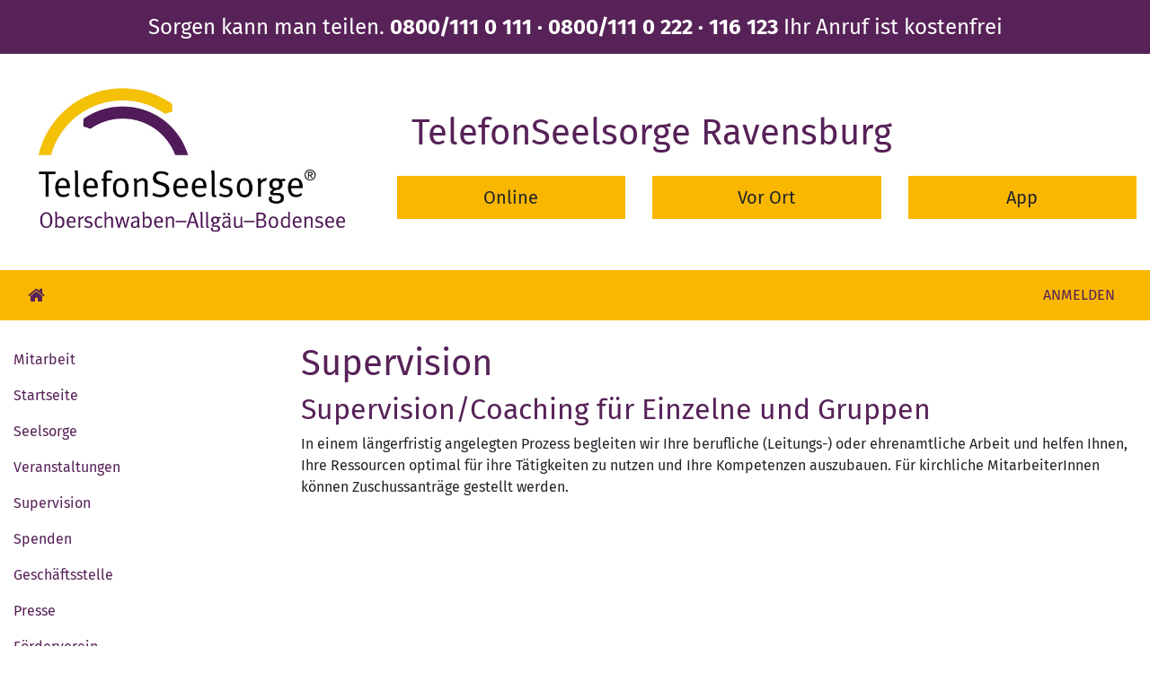

--- FILE ---
content_type: text/html; charset=UTF-8
request_url: https://telefonseelsorge-ravensburg.de/node/16
body_size: 3062
content:
<!DOCTYPE html>
<html lang="de" dir="ltr" prefix="content: http://purl.org/rss/1.0/modules/content/  dc: http://purl.org/dc/terms/  foaf: http://xmlns.com/foaf/0.1/  og: http://ogp.me/ns#  rdfs: http://www.w3.org/2000/01/rdf-schema#  schema: http://schema.org/  sioc: http://rdfs.org/sioc/ns#  sioct: http://rdfs.org/sioc/types#  skos: http://www.w3.org/2004/02/skos/core#  xsd: http://www.w3.org/2001/XMLSchema# ">
  <head>
    <meta charset="utf-8" />
<meta name="Generator" content="Drupal 9 (https://www.drupal.org)" />
<meta name="MobileOptimized" content="width" />
<meta name="HandheldFriendly" content="true" />
<meta name="viewport" content="width=device-width, initial-scale=1.0" />
<link rel="icon" href="/core/misc/favicon.ico" type="image/vnd.microsoft.icon" />
<link rel="canonical" href="https://telefonseelsorge-ravensburg.de/node/16" />
<link rel="shortlink" href="https://telefonseelsorge-ravensburg.de/node/16" />

    <title>Supervision | TelefonSeelsorge Ravensburg</title>
    <link rel="stylesheet" media="all" href="/sites/default/files/css/css_Sl4LRMNAKgKC73I4WttbKaFTfRNzrtOxiNi3J1AifR8.css" />
<link rel="stylesheet" media="all" href="/sites/default/files/css/css_S8U-2NaSg3RblHZ-V7ZbOn4j_jkAmhh-UagwJ0vYZNY.css" />

    
  </head>
  <body>
        <a href="#main-content" class="visually-hidden focusable">
      Direkt zum Inhalt
    </a>
    
      <div class="dialog-off-canvas-main-canvas" data-off-canvas-main-canvas>
    <div class="page">
    <div class="top-bar">
    Sorgen kann man teilen. <strong>0800/111 0 111 · 0800/111 0 222 · 116 123</strong> Ihr Anruf ist kostenfrei
  </div>

  <div class="container">
    <div class="row vertical-align-header">
      <div class="col-md-12 col-lg-4">
        <div class="inner">
          <a href="https://telefonseelsorge-ravensburg.de/">
            <img class="img-fluid" src="/sites/default/files/Logo%20neu.jpeg"
            alt="Logo der TelefonSeelsorge">
          </a>
        </div>
      </div>
      <div class="col-md-12 col-lg-8">
                        <div class="row">
          <div class="col-lg-12">
            <div class="inner">
              <h1>TelefonSeelsorge Ravensburg</h1>
            </div>
          </div>
        </div>
        <div class="row">
          <div class="col-md-4">
<div class="my-2"><a class="btn btn-secondary btn-lg btn-block" href="https://online.telefonseelsorge.de">Online</a></div>
</div>

<div class="col-md-4">
<div class="my-2"><a class="btn btn-secondary btn-lg btn-block" href="https://www.telefonseelsorge.de/vor-ort/">Vor Ort</a></div>
</div>

<div class="col-md-4">
<div class="my-2"><a class="btn btn-secondary btn-lg btn-block" href="https://www.telefonseelsorge.de/krisenkompass/">App</a></div>
</div>
        </div>
                      </div>
    </div>
  </div>

  


<nav class="navbar navbar-expand-lg justify-content-between navbar-light  bg-secondary">
      <div class="container">
  
      <a href="https://telefonseelsorge-ravensburg.de/" class="lead"><i class="fa fa-home"></i></a>
    &nbsp;
  
  <button class="navbar-toggler" type="button" data-toggle="collapse" data-target=".navbar-collapse" aria-controls="navbar-collapse" aria-expanded="false" aria-label="Toggle navigation">
    <span class="navbar-toggler-icon"></span>
  </button>

  <div class="collapse navbar-collapse">
        
        <div class="ml-auto">
      
  <div class="block block--telefonseelsorge-account-menu">

  
    

      
  


  <ul class="nav navbar-nav">
                                          <li class="nav-item dropdown">
                      <a href="/user/login" class="nav-link" data-drupal-link-system-path="user/login">Anmelden</a>
                              </li>
            </ul>

  
  </div>


  </div>
      </div>

      </div>
  </nav>

  
  <main class="pt-4 pb-4">
        <div class="page__content">
      <div class="container">
                <div class="row">
          <div class="col-lg-12 content-top">  <div data-drupal-messages-fallback class="hidden"></div>

</div>
        </div>
                <div class="row">
                    <div class="col-lg-4 col-xl-3 sidebar">  
  <div class="block block--telefonseelsorge-main-menu">

  
    

      
  


  <ul class="nav navbar-nav">
                                          <li class="nav-item dropdown">
                      <a href="/node/3" title="Mitarbeit" class="nav-link" data-drupal-link-system-path="node/3">Mitarbeit</a>
                              </li>
                                      <li class="nav-item dropdown">
                      <a href="/" class="nav-link" data-drupal-link-system-path="&lt;front&gt;">Startseite</a>
                              </li>
                                      <li class="nav-item dropdown">
                      <a href="/node/2" title="Seelsorge" class="nav-link" data-drupal-link-system-path="node/2">Seelsorge</a>
                              </li>
                                      <li class="nav-item dropdown">
                      <a href="/node/6" title="Veranstaltungen" class="nav-link" data-drupal-link-system-path="node/6">Veranstaltungen</a>
                              </li>
                                      <li class="nav-item active dropdown">
                      <a href="/node/16" title="Supervision" class="nav-link is-active" data-drupal-link-system-path="node/16">Supervision</a>
                              </li>
                                      <li class="nav-item dropdown">
                      <a href="/node/17" title="Unterstützen Sie unsere Arbeit" class="nav-link" data-drupal-link-system-path="node/17">Spenden</a>
                              </li>
                                      <li class="nav-item dropdown">
                      <a href="/node/20" title="Geschäftsstelle" class="nav-link" data-drupal-link-system-path="node/20">Geschäftsstelle</a>
                              </li>
                                      <li class="nav-item dropdown">
                      <a href="/node/32" title="Presse" class="nav-link" data-drupal-link-system-path="node/32">Presse</a>
                              </li>
                                      <li class="nav-item dropdown">
                      <a href="/node/18" title="Förderverein" class="nav-link" data-drupal-link-system-path="node/18">Förderverein</a>
                              </li>
                                      <li class="nav-item dropdown">
                      <a href="/node/19" class="nav-link dropdown-toggle" data-toggle="dropdown" data-drupal-link-system-path="node/19">Auszeithaus Oberschwaben</a>
            <div class="dropdown-menu">
              <a href="/node/19" title="Auszeithaus Oberschwaben" class="dropdown-item" data-drupal-link-system-path="node/19">Archiv-Auszeithaus</a>
  </div>
                  </li>
                                      <li class="nav-item dropdown">
                      <a href="/node/39" title="Datenschutzerklärung" class="nav-link" data-drupal-link-system-path="node/39">Datenschutzerklärung</a>
                              </li>
                                      <li class="nav-item dropdown">
                      <a href="/node/40" class="nav-link" data-drupal-link-system-path="node/40">Impressum</a>
                              </li>
            </ul>

  
  </div>

</div>
          <div class="col-lg-8 col-xl-9 content">  
  <div class="block block--telefonseelsorge-page-title">

  
    

      
  <h1 class="display-4">
<span property="schema:name">Supervision</span>
</h1>


  
  </div>

  <div class="block block--telefonseelsorge-system-main">

  
    

      <article data-history-node-id="16" role="article" about="/node/16" typeof="schema:WebPage" class="node page page--full">
  
    <span property="schema:name" content="Supervision" class="hidden"></span>

  
  
      
  



            <div property="schema:text" class="page__body"><h2>Supervision/Coaching für Einzelne und Gruppen</h2>

<p>In einem längerfristig angelegten Prozess begleiten wir Ihre berufliche (Leitungs-) oder ehrenamtliche Arbeit und helfen Ihnen, Ihre Ressourcen optimal für ihre Tätigkeiten zu nutzen und Ihre Kompetenzen auszubauen. Für kirchliche MitarbeiterInnen können Zuschussanträge gestellt werden.</p></div>
      
  </article>

  
  </div>

</div>
                  </div>
                <div class="row">
          <div class="col-lg-12 content-bottom">  
  <div class="block block--telefonseelsorge-breadcrumbs">

  
    

        <nav aria-label="breadcrumb" class="">
    <ol class="breadcrumb">
              <li class="breadcrumb-item ">
                      <a href="/">Startseite</a>
                  </li>
          </ol>
  </nav>

  
  </div>

</div>
        </div>
              </div>
    </div>
      </main>

      <div class="foot">
    <div class="container">
      <div class="d-flex justify-content-md-between align-items-md-center">
            
  <div class="block block--basic block--telefonseelsorge-block-1">

  
    

      
            <div class="basic__body"><p>Mit Unterstützung von</p>

<p><a href="http://www.ksk-rv.de/gutfuerdieregion"></a><a data-entity-type="" data-entity-uuid="" href="https://www.kreissparkasse-ravensburg.de/de/home.html?n=true&amp;stref=logo"><img alt="Logo der Sparkasse" data-entity-type="" data-entity-uuid="" src="/sites/default/files/2020-09/S_I1RaV_WR_3c_0.jpg" /></a></p></div>
      
  
  </div>

  <div class="block block--basic block--telefonseelsorge-block-2">

  
    

      
            <div class="basic__body"><p>Wird unterstützt von</p>
<p class="bg-white p-2"><a data-entity-type="file" data-entity-uuid="5f77e5c9-81de-4ff9-ab7b-b8778df5fd1a" href="/sites/default/files/inline-images/CHG_Original_Logo%2Bclaim_RGB%20%281%29.jpeg" title="CHG_Original_Logo+claim_RGB (1).jpeg"></a><a data-entity-type="" data-entity-uuid="" href="https://www.chg-meridian.de/de/"><img alt="CHG Logo" data-entity-type="" data-entity-uuid="" src="/sites/default/files/inline-images/CHG_Original_Logo%2Bclaim_RGB%20%281%29.jpeg" style="width: 200px;" /></a></p>
</div>
      
  
  </div>


        </div>
      </div>
    </div>
  </div>
    
      <footer class="page__footer">
    <div class="container">
      <div class="d-flex justify-content-md-between align-items-md-center">
        
      </div>
    </div>
  </footer>
    </div>
  </div>

    
    <script type="application/json" data-drupal-selector="drupal-settings-json">{"path":{"baseUrl":"\/","scriptPath":null,"pathPrefix":"","currentPath":"node\/16","currentPathIsAdmin":false,"isFront":false,"currentLanguage":"de"},"pluralDelimiter":"\u0003","suppressDeprecationErrors":true,"user":{"uid":0,"permissionsHash":"b58c75b9bfddbf13beb6cad89e677dd4d6dab545f7243d2013a3b9a6425435c0"}}</script>
<script src="/sites/default/files/js/js_EI009uXCACUUYeD11ue8_4sCXYOA5Fq24zSiUfW4tuI.js"></script>

  </body>
</html>


--- FILE ---
content_type: text/css
request_url: https://telefonseelsorge-ravensburg.de/sites/default/files/css/css_S8U-2NaSg3RblHZ-V7ZbOn4j_jkAmhh-UagwJ0vYZNY.css
body_size: 32010
content:
.navbar .form-inline .form-actions{display:none}.toolbar-oriented .toolbar-bar{z-index:1200}.toolbar-horizontal .toolbar-menu.nav{float:left}fieldset.card legend{font-size:1rem}.form-check{margin-bottom:1rem}.form-checkboxes .form-check,.form-radios .form-check{margin-bottom:0}.forum__last-reply{width:20%}.forum-list__forum{width:60%}#drupal-off-canvas{box-sizing:initial}
@font-face{font-family:"FontAwesome";src:url(/themes/contrib/telefonseelsorge/assets/fonts/fontawesome-webfont.eot?v=4.7.0);src:url(/themes/contrib/telefonseelsorge/assets/fonts/fontawesome-webfont.eot#iefix&v=4.7.0) format("embedded-opentype"),url(/themes/contrib/telefonseelsorge/assets/fonts/fontawesome-webfont.woff2?v=4.7.0) format("woff2"),url(/themes/contrib/telefonseelsorge/assets/fonts/fontawesome-webfont.woff?v=4.7.0) format("woff"),url(/themes/contrib/telefonseelsorge/assets/fonts/fontawesome-webfont.ttf?v=4.7.0) format("truetype"),url(/themes/contrib/telefonseelsorge/assets/fonts/fontawesome-webfont.svg?v=4.7.0#fontawesomeregular) format("svg");font-weight:normal;font-style:normal;}.fa{display:inline-block;font:normal normal normal 14px/1 FontAwesome;font-size:inherit;text-rendering:auto;-webkit-font-smoothing:antialiased;-moz-osx-font-smoothing:grayscale;}.fa-lg{font-size:1.3333333333em;line-height:0.75em;vertical-align:-15%;}.fa-2x{font-size:2em;}.fa-3x{font-size:3em;}.fa-4x{font-size:4em;}.fa-5x{font-size:5em;}.fa-fw{width:1.2857142857em;text-align:center;}.fa-ul{padding-left:0;margin-left:2.1428571429em;list-style-type:none;}.fa-ul > li{position:relative;}.fa-li{position:absolute;left:-2.1428571429em;width:2.1428571429em;top:0.1428571429em;text-align:center;}.fa-li.fa-lg{left:-1.8571428571em;}.fa-border{padding:0.2em 0.25em 0.15em;border:solid 0.08em #eee;border-radius:0.1em;}.fa-pull-left{float:left;}.fa-pull-right{float:right;}.fa.fa-pull-left{margin-right:0.3em;}.fa.fa-pull-right{margin-left:0.3em;}.pull-right{float:right;}.pull-left{float:left;}.fa.pull-left{margin-right:0.3em;}.fa.pull-right{margin-left:0.3em;}.fa-spin{-webkit-animation:fa-spin 2s infinite linear;animation:fa-spin 2s infinite linear;}.fa-pulse{-webkit-animation:fa-spin 1s infinite steps(8);animation:fa-spin 1s infinite steps(8);}@-webkit-keyframes fa-spin{0%{transform:rotate(0deg);}100%{transform:rotate(359deg);}}@keyframes fa-spin{0%{transform:rotate(0deg);}100%{transform:rotate(359deg);}}.fa-rotate-90{-ms-filter:"progid:DXImageTransform.Microsoft.BasicImage(rotation=1)";transform:rotate(90deg);}.fa-rotate-180{-ms-filter:"progid:DXImageTransform.Microsoft.BasicImage(rotation=2)";transform:rotate(180deg);}.fa-rotate-270{-ms-filter:"progid:DXImageTransform.Microsoft.BasicImage(rotation=3)";transform:rotate(270deg);}.fa-flip-horizontal{-ms-filter:"progid:DXImageTransform.Microsoft.BasicImage(rotation=0, mirror=1)";transform:scale(-1,1);}.fa-flip-vertical{-ms-filter:"progid:DXImageTransform.Microsoft.BasicImage(rotation=2, mirror=1)";transform:scale(1,-1);}:root .fa-rotate-90,:root .fa-rotate-180,:root .fa-rotate-270,:root .fa-flip-horizontal,:root .fa-flip-vertical{-webkit-filter:none;filter:none;}.fa-stack{position:relative;display:inline-block;width:2em;height:2em;line-height:2em;vertical-align:middle;}.fa-stack-1x,.fa-stack-2x{position:absolute;left:0;width:100%;text-align:center;}.fa-stack-1x{line-height:inherit;}.fa-stack-2x{font-size:2em;}.fa-inverse{color:#fff;}.fa-glass:before{content:"\F000";}.fa-music:before{content:"\F001";}.fa-search:before{content:"\F002";}.fa-envelope-o:before{content:"\F003";}.fa-heart:before{content:"\F004";}.fa-star:before{content:"\F005";}.fa-star-o:before{content:"\F006";}.fa-user:before{content:"\F007";}.fa-film:before{content:"\F008";}.fa-th-large:before{content:"\F009";}.fa-th:before{content:"\F00A";}.fa-th-list:before{content:"\F00B";}.fa-check:before{content:"\F00C";}.fa-remove:before,.fa-close:before,.fa-times:before{content:"\F00D";}.fa-search-plus:before{content:"\F00E";}.fa-search-minus:before{content:"\F010";}.fa-power-off:before{content:"\F011";}.fa-signal:before{content:"\F012";}.fa-gear:before,.fa-cog:before{content:"\F013";}.fa-trash-o:before{content:"\F014";}.fa-home:before{content:"\F015";}.fa-file-o:before{content:"\F016";}.fa-clock-o:before{content:"\F017";}.fa-road:before{content:"\F018";}.fa-download:before{content:"\F019";}.fa-arrow-circle-o-down:before{content:"\F01A";}.fa-arrow-circle-o-up:before{content:"\F01B";}.fa-inbox:before{content:"\F01C";}.fa-play-circle-o:before{content:"\F01D";}.fa-rotate-right:before,.fa-repeat:before{content:"\F01E";}.fa-refresh:before{content:"\F021";}.fa-list-alt:before{content:"\F022";}.fa-lock:before{content:"\F023";}.fa-flag:before{content:"\F024";}.fa-headphones:before{content:"\F025";}.fa-volume-off:before{content:"\F026";}.fa-volume-down:before{content:"\F027";}.fa-volume-up:before{content:"\F028";}.fa-qrcode:before{content:"\F029";}.fa-barcode:before{content:"\F02A";}.fa-tag:before{content:"\F02B";}.fa-tags:before{content:"\F02C";}.fa-book:before{content:"\F02D";}.fa-bookmark:before{content:"\F02E";}.fa-print:before{content:"\F02F";}.fa-camera:before{content:"\F030";}.fa-font:before{content:"\F031";}.fa-bold:before{content:"\F032";}.fa-italic:before{content:"\F033";}.fa-text-height:before{content:"\F034";}.fa-text-width:before{content:"\F035";}.fa-align-left:before{content:"\F036";}.fa-align-center:before{content:"\F037";}.fa-align-right:before{content:"\F038";}.fa-align-justify:before{content:"\F039";}.fa-list:before{content:"\F03A";}.fa-dedent:before,.fa-outdent:before{content:"\F03B";}.fa-indent:before{content:"\F03C";}.fa-video-camera:before{content:"\F03D";}.fa-photo:before,.fa-image:before,.fa-picture-o:before{content:"\F03E";}.fa-pencil:before{content:"\F040";}.fa-map-marker:before{content:"\F041";}.fa-adjust:before{content:"\F042";}.fa-tint:before{content:"\F043";}.fa-edit:before,.fa-pencil-square-o:before{content:"\F044";}.fa-share-square-o:before{content:"\F045";}.fa-check-square-o:before{content:"\F046";}.fa-arrows:before{content:"\F047";}.fa-step-backward:before{content:"\F048";}.fa-fast-backward:before{content:"\F049";}.fa-backward:before{content:"\F04A";}.fa-play:before{content:"\F04B";}.fa-pause:before{content:"\F04C";}.fa-stop:before{content:"\F04D";}.fa-forward:before{content:"\F04E";}.fa-fast-forward:before{content:"\F050";}.fa-step-forward:before{content:"\F051";}.fa-eject:before{content:"\F052";}.fa-chevron-left:before{content:"\F053";}.fa-chevron-right:before{content:"\F054";}.fa-plus-circle:before{content:"\F055";}.fa-minus-circle:before{content:"\F056";}.fa-times-circle:before{content:"\F057";}.fa-check-circle:before{content:"\F058";}.fa-question-circle:before{content:"\F059";}.fa-info-circle:before{content:"\F05A";}.fa-crosshairs:before{content:"\F05B";}.fa-times-circle-o:before{content:"\F05C";}.fa-check-circle-o:before{content:"\F05D";}.fa-ban:before{content:"\F05E";}.fa-arrow-left:before{content:"\F060";}.fa-arrow-right:before{content:"\F061";}.fa-arrow-up:before{content:"\F062";}.fa-arrow-down:before{content:"\F063";}.fa-mail-forward:before,.fa-share:before{content:"\F064";}.fa-expand:before{content:"\F065";}.fa-compress:before{content:"\F066";}.fa-plus:before{content:"\F067";}.fa-minus:before{content:"\F068";}.fa-asterisk:before{content:"\F069";}.fa-exclamation-circle:before{content:"\F06A";}.fa-gift:before{content:"\F06B";}.fa-leaf:before{content:"\F06C";}.fa-fire:before{content:"\F06D";}.fa-eye:before{content:"\F06E";}.fa-eye-slash:before{content:"\F070";}.fa-warning:before,.fa-exclamation-triangle:before{content:"\F071";}.fa-plane:before{content:"\F072";}.fa-calendar:before{content:"\F073";}.fa-random:before{content:"\F074";}.fa-comment:before{content:"\F075";}.fa-magnet:before{content:"\F076";}.fa-chevron-up:before{content:"\F077";}.fa-chevron-down:before{content:"\F078";}.fa-retweet:before{content:"\F079";}.fa-shopping-cart:before{content:"\F07A";}.fa-folder:before{content:"\F07B";}.fa-folder-open:before{content:"\F07C";}.fa-arrows-v:before{content:"\F07D";}.fa-arrows-h:before{content:"\F07E";}.fa-bar-chart-o:before,.fa-bar-chart:before{content:"\F080";}.fa-twitter-square:before{content:"\F081";}.fa-facebook-square:before{content:"\F082";}.fa-camera-retro:before{content:"\F083";}.fa-key:before{content:"\F084";}.fa-gears:before,.fa-cogs:before{content:"\F085";}.fa-comments:before{content:"\F086";}.fa-thumbs-o-up:before{content:"\F087";}.fa-thumbs-o-down:before{content:"\F088";}.fa-star-half:before{content:"\F089";}.fa-heart-o:before{content:"\F08A";}.fa-sign-out:before{content:"\F08B";}.fa-linkedin-square:before{content:"\F08C";}.fa-thumb-tack:before{content:"\F08D";}.fa-external-link:before{content:"\F08E";}.fa-sign-in:before{content:"\F090";}.fa-trophy:before{content:"\F091";}.fa-github-square:before{content:"\F092";}.fa-upload:before{content:"\F093";}.fa-lemon-o:before{content:"\F094";}.fa-phone:before{content:"\F095";}.fa-square-o:before{content:"\F096";}.fa-bookmark-o:before{content:"\F097";}.fa-phone-square:before{content:"\F098";}.fa-twitter:before{content:"\F099";}.fa-facebook-f:before,.fa-facebook:before{content:"\F09A";}.fa-github:before{content:"\F09B";}.fa-unlock:before{content:"\F09C";}.fa-credit-card:before{content:"\F09D";}.fa-feed:before,.fa-rss:before{content:"\F09E";}.fa-hdd-o:before{content:"\F0A0";}.fa-bullhorn:before{content:"\F0A1";}.fa-bell:before{content:"\F0F3";}.fa-certificate:before{content:"\F0A3";}.fa-hand-o-right:before{content:"\F0A4";}.fa-hand-o-left:before{content:"\F0A5";}.fa-hand-o-up:before{content:"\F0A6";}.fa-hand-o-down:before{content:"\F0A7";}.fa-arrow-circle-left:before{content:"\F0A8";}.fa-arrow-circle-right:before{content:"\F0A9";}.fa-arrow-circle-up:before{content:"\F0AA";}.fa-arrow-circle-down:before{content:"\F0AB";}.fa-globe:before{content:"\F0AC";}.fa-wrench:before{content:"\F0AD";}.fa-tasks:before{content:"\F0AE";}.fa-filter:before{content:"\F0B0";}.fa-briefcase:before{content:"\F0B1";}.fa-arrows-alt:before{content:"\F0B2";}.fa-group:before,.fa-users:before{content:"\F0C0";}.fa-chain:before,.fa-link:before{content:"\F0C1";}.fa-cloud:before{content:"\F0C2";}.fa-flask:before{content:"\F0C3";}.fa-cut:before,.fa-scissors:before{content:"\F0C4";}.fa-copy:before,.fa-files-o:before{content:"\F0C5";}.fa-paperclip:before{content:"\F0C6";}.fa-save:before,.fa-floppy-o:before{content:"\F0C7";}.fa-square:before{content:"\F0C8";}.fa-navicon:before,.fa-reorder:before,.fa-bars:before{content:"\F0C9";}.fa-list-ul:before{content:"\F0CA";}.fa-list-ol:before{content:"\F0CB";}.fa-strikethrough:before{content:"\F0CC";}.fa-underline:before{content:"\F0CD";}.fa-table:before{content:"\F0CE";}.fa-magic:before{content:"\F0D0";}.fa-truck:before{content:"\F0D1";}.fa-pinterest:before{content:"\F0D2";}.fa-pinterest-square:before{content:"\F0D3";}.fa-google-plus-square:before{content:"\F0D4";}.fa-google-plus:before{content:"\F0D5";}.fa-money:before{content:"\F0D6";}.fa-caret-down:before{content:"\F0D7";}.fa-caret-up:before{content:"\F0D8";}.fa-caret-left:before{content:"\F0D9";}.fa-caret-right:before{content:"\F0DA";}.fa-columns:before{content:"\F0DB";}.fa-unsorted:before,.fa-sort:before{content:"\F0DC";}.fa-sort-down:before,.fa-sort-desc:before{content:"\F0DD";}.fa-sort-up:before,.fa-sort-asc:before{content:"\F0DE";}.fa-envelope:before{content:"\F0E0";}.fa-linkedin:before{content:"\F0E1";}.fa-rotate-left:before,.fa-undo:before{content:"\F0E2";}.fa-legal:before,.fa-gavel:before{content:"\F0E3";}.fa-dashboard:before,.fa-tachometer:before{content:"\F0E4";}.fa-comment-o:before{content:"\F0E5";}.fa-comments-o:before{content:"\F0E6";}.fa-flash:before,.fa-bolt:before{content:"\F0E7";}.fa-sitemap:before{content:"\F0E8";}.fa-umbrella:before{content:"\F0E9";}.fa-paste:before,.fa-clipboard:before{content:"\F0EA";}.fa-lightbulb-o:before{content:"\F0EB";}.fa-exchange:before{content:"\F0EC";}.fa-cloud-download:before{content:"\F0ED";}.fa-cloud-upload:before{content:"\F0EE";}.fa-user-md:before{content:"\F0F0";}.fa-stethoscope:before{content:"\F0F1";}.fa-suitcase:before{content:"\F0F2";}.fa-bell-o:before{content:"\F0A2";}.fa-coffee:before{content:"\F0F4";}.fa-cutlery:before{content:"\F0F5";}.fa-file-text-o:before{content:"\F0F6";}.fa-building-o:before{content:"\F0F7";}.fa-hospital-o:before{content:"\F0F8";}.fa-ambulance:before{content:"\F0F9";}.fa-medkit:before{content:"\F0FA";}.fa-fighter-jet:before{content:"\F0FB";}.fa-beer:before{content:"\F0FC";}.fa-h-square:before{content:"\F0FD";}.fa-plus-square:before{content:"\F0FE";}.fa-angle-double-left:before{content:"\F100";}.fa-angle-double-right:before{content:"\F101";}.fa-angle-double-up:before{content:"\F102";}.fa-angle-double-down:before{content:"\F103";}.fa-angle-left:before{content:"\F104";}.fa-angle-right:before{content:"\F105";}.fa-angle-up:before{content:"\F106";}.fa-angle-down:before{content:"\F107";}.fa-desktop:before{content:"\F108";}.fa-laptop:before{content:"\F109";}.fa-tablet:before{content:"\F10A";}.fa-mobile-phone:before,.fa-mobile:before{content:"\F10B";}.fa-circle-o:before{content:"\F10C";}.fa-quote-left:before{content:"\F10D";}.fa-quote-right:before{content:"\F10E";}.fa-spinner:before{content:"\F110";}.fa-circle:before{content:"\F111";}.fa-mail-reply:before,.fa-reply:before{content:"\F112";}.fa-github-alt:before{content:"\F113";}.fa-folder-o:before{content:"\F114";}.fa-folder-open-o:before{content:"\F115";}.fa-smile-o:before{content:"\F118";}.fa-frown-o:before{content:"\F119";}.fa-meh-o:before{content:"\F11A";}.fa-gamepad:before{content:"\F11B";}.fa-keyboard-o:before{content:"\F11C";}.fa-flag-o:before{content:"\F11D";}.fa-flag-checkered:before{content:"\F11E";}.fa-terminal:before{content:"\F120";}.fa-code:before{content:"\F121";}.fa-mail-reply-all:before,.fa-reply-all:before{content:"\F122";}.fa-star-half-empty:before,.fa-star-half-full:before,.fa-star-half-o:before{content:"\F123";}.fa-location-arrow:before{content:"\F124";}.fa-crop:before{content:"\F125";}.fa-code-fork:before{content:"\F126";}.fa-unlink:before,.fa-chain-broken:before{content:"\F127";}.fa-question:before{content:"\F128";}.fa-info:before{content:"\F129";}.fa-exclamation:before{content:"\F12A";}.fa-superscript:before{content:"\F12B";}.fa-subscript:before{content:"\F12C";}.fa-eraser:before{content:"\F12D";}.fa-puzzle-piece:before{content:"\F12E";}.fa-microphone:before{content:"\F130";}.fa-microphone-slash:before{content:"\F131";}.fa-shield:before{content:"\F132";}.fa-calendar-o:before{content:"\F133";}.fa-fire-extinguisher:before{content:"\F134";}.fa-rocket:before{content:"\F135";}.fa-maxcdn:before{content:"\F136";}.fa-chevron-circle-left:before{content:"\F137";}.fa-chevron-circle-right:before{content:"\F138";}.fa-chevron-circle-up:before{content:"\F139";}.fa-chevron-circle-down:before{content:"\F13A";}.fa-html5:before{content:"\F13B";}.fa-css3:before{content:"\F13C";}.fa-anchor:before{content:"\F13D";}.fa-unlock-alt:before{content:"\F13E";}.fa-bullseye:before{content:"\F140";}.fa-ellipsis-h:before{content:"\F141";}.fa-ellipsis-v:before{content:"\F142";}.fa-rss-square:before{content:"\F143";}.fa-play-circle:before{content:"\F144";}.fa-ticket:before{content:"\F145";}.fa-minus-square:before{content:"\F146";}.fa-minus-square-o:before{content:"\F147";}.fa-level-up:before{content:"\F148";}.fa-level-down:before{content:"\F149";}.fa-check-square:before{content:"\F14A";}.fa-pencil-square:before{content:"\F14B";}.fa-external-link-square:before{content:"\F14C";}.fa-share-square:before{content:"\F14D";}.fa-compass:before{content:"\F14E";}.fa-toggle-down:before,.fa-caret-square-o-down:before{content:"\F150";}.fa-toggle-up:before,.fa-caret-square-o-up:before{content:"\F151";}.fa-toggle-right:before,.fa-caret-square-o-right:before{content:"\F152";}.fa-euro:before,.fa-eur:before{content:"\F153";}.fa-gbp:before{content:"\F154";}.fa-dollar:before,.fa-usd:before{content:"\F155";}.fa-rupee:before,.fa-inr:before{content:"\F156";}.fa-cny:before,.fa-rmb:before,.fa-yen:before,.fa-jpy:before{content:"\F157";}.fa-ruble:before,.fa-rouble:before,.fa-rub:before{content:"\F158";}.fa-won:before,.fa-krw:before{content:"\F159";}.fa-bitcoin:before,.fa-btc:before{content:"\F15A";}.fa-file:before{content:"\F15B";}.fa-file-text:before{content:"\F15C";}.fa-sort-alpha-asc:before{content:"\F15D";}.fa-sort-alpha-desc:before{content:"\F15E";}.fa-sort-amount-asc:before{content:"\F160";}.fa-sort-amount-desc:before{content:"\F161";}.fa-sort-numeric-asc:before{content:"\F162";}.fa-sort-numeric-desc:before{content:"\F163";}.fa-thumbs-up:before{content:"\F164";}.fa-thumbs-down:before{content:"\F165";}.fa-youtube-square:before{content:"\F166";}.fa-youtube:before{content:"\F167";}.fa-xing:before{content:"\F168";}.fa-xing-square:before{content:"\F169";}.fa-youtube-play:before{content:"\F16A";}.fa-dropbox:before{content:"\F16B";}.fa-stack-overflow:before{content:"\F16C";}.fa-instagram:before{content:"\F16D";}.fa-flickr:before{content:"\F16E";}.fa-adn:before{content:"\F170";}.fa-bitbucket:before{content:"\F171";}.fa-bitbucket-square:before{content:"\F172";}.fa-tumblr:before{content:"\F173";}.fa-tumblr-square:before{content:"\F174";}.fa-long-arrow-down:before{content:"\F175";}.fa-long-arrow-up:before{content:"\F176";}.fa-long-arrow-left:before{content:"\F177";}.fa-long-arrow-right:before{content:"\F178";}.fa-apple:before{content:"\F179";}.fa-windows:before{content:"\F17A";}.fa-android:before{content:"\F17B";}.fa-linux:before{content:"\F17C";}.fa-dribbble:before{content:"\F17D";}.fa-skype:before{content:"\F17E";}.fa-foursquare:before{content:"\F180";}.fa-trello:before{content:"\F181";}.fa-female:before{content:"\F182";}.fa-male:before{content:"\F183";}.fa-gittip:before,.fa-gratipay:before{content:"\F184";}.fa-sun-o:before{content:"\F185";}.fa-moon-o:before{content:"\F186";}.fa-archive:before{content:"\F187";}.fa-bug:before{content:"\F188";}.fa-vk:before{content:"\F189";}.fa-weibo:before{content:"\F18A";}.fa-renren:before{content:"\F18B";}.fa-pagelines:before{content:"\F18C";}.fa-stack-exchange:before{content:"\F18D";}.fa-arrow-circle-o-right:before{content:"\F18E";}.fa-arrow-circle-o-left:before{content:"\F190";}.fa-toggle-left:before,.fa-caret-square-o-left:before{content:"\F191";}.fa-dot-circle-o:before{content:"\F192";}.fa-wheelchair:before{content:"\F193";}.fa-vimeo-square:before{content:"\F194";}.fa-turkish-lira:before,.fa-try:before{content:"\F195";}.fa-plus-square-o:before{content:"\F196";}.fa-space-shuttle:before{content:"\F197";}.fa-slack:before{content:"\F198";}.fa-envelope-square:before{content:"\F199";}.fa-wordpress:before{content:"\F19A";}.fa-openid:before{content:"\F19B";}.fa-institution:before,.fa-bank:before,.fa-university:before{content:"\F19C";}.fa-mortar-board:before,.fa-graduation-cap:before{content:"\F19D";}.fa-yahoo:before{content:"\F19E";}.fa-google:before{content:"\F1A0";}.fa-reddit:before{content:"\F1A1";}.fa-reddit-square:before{content:"\F1A2";}.fa-stumbleupon-circle:before{content:"\F1A3";}.fa-stumbleupon:before{content:"\F1A4";}.fa-delicious:before{content:"\F1A5";}.fa-digg:before{content:"\F1A6";}.fa-pied-piper-pp:before{content:"\F1A7";}.fa-pied-piper-alt:before{content:"\F1A8";}.fa-drupal:before{content:"\F1A9";}.fa-joomla:before{content:"\F1AA";}.fa-language:before{content:"\F1AB";}.fa-fax:before{content:"\F1AC";}.fa-building:before{content:"\F1AD";}.fa-child:before{content:"\F1AE";}.fa-paw:before{content:"\F1B0";}.fa-spoon:before{content:"\F1B1";}.fa-cube:before{content:"\F1B2";}.fa-cubes:before{content:"\F1B3";}.fa-behance:before{content:"\F1B4";}.fa-behance-square:before{content:"\F1B5";}.fa-steam:before{content:"\F1B6";}.fa-steam-square:before{content:"\F1B7";}.fa-recycle:before{content:"\F1B8";}.fa-automobile:before,.fa-car:before{content:"\F1B9";}.fa-cab:before,.fa-taxi:before{content:"\F1BA";}.fa-tree:before{content:"\F1BB";}.fa-spotify:before{content:"\F1BC";}.fa-deviantart:before{content:"\F1BD";}.fa-soundcloud:before{content:"\F1BE";}.fa-database:before{content:"\F1C0";}.fa-file-pdf-o:before{content:"\F1C1";}.fa-file-word-o:before{content:"\F1C2";}.fa-file-excel-o:before{content:"\F1C3";}.fa-file-powerpoint-o:before{content:"\F1C4";}.fa-file-photo-o:before,.fa-file-picture-o:before,.fa-file-image-o:before{content:"\F1C5";}.fa-file-zip-o:before,.fa-file-archive-o:before{content:"\F1C6";}.fa-file-sound-o:before,.fa-file-audio-o:before{content:"\F1C7";}.fa-file-movie-o:before,.fa-file-video-o:before{content:"\F1C8";}.fa-file-code-o:before{content:"\F1C9";}.fa-vine:before{content:"\F1CA";}.fa-codepen:before{content:"\F1CB";}.fa-jsfiddle:before{content:"\F1CC";}.fa-life-bouy:before,.fa-life-buoy:before,.fa-life-saver:before,.fa-support:before,.fa-life-ring:before{content:"\F1CD";}.fa-circle-o-notch:before{content:"\F1CE";}.fa-ra:before,.fa-resistance:before,.fa-rebel:before{content:"\F1D0";}.fa-ge:before,.fa-empire:before{content:"\F1D1";}.fa-git-square:before{content:"\F1D2";}.fa-git:before{content:"\F1D3";}.fa-y-combinator-square:before,.fa-yc-square:before,.fa-hacker-news:before{content:"\F1D4";}.fa-tencent-weibo:before{content:"\F1D5";}.fa-qq:before{content:"\F1D6";}.fa-wechat:before,.fa-weixin:before{content:"\F1D7";}.fa-send:before,.fa-paper-plane:before{content:"\F1D8";}.fa-send-o:before,.fa-paper-plane-o:before{content:"\F1D9";}.fa-history:before{content:"\F1DA";}.fa-circle-thin:before{content:"\F1DB";}.fa-header:before{content:"\F1DC";}.fa-paragraph:before{content:"\F1DD";}.fa-sliders:before{content:"\F1DE";}.fa-share-alt:before{content:"\F1E0";}.fa-share-alt-square:before{content:"\F1E1";}.fa-bomb:before{content:"\F1E2";}.fa-soccer-ball-o:before,.fa-futbol-o:before{content:"\F1E3";}.fa-tty:before{content:"\F1E4";}.fa-binoculars:before{content:"\F1E5";}.fa-plug:before{content:"\F1E6";}.fa-slideshare:before{content:"\F1E7";}.fa-twitch:before{content:"\F1E8";}.fa-yelp:before{content:"\F1E9";}.fa-newspaper-o:before{content:"\F1EA";}.fa-wifi:before{content:"\F1EB";}.fa-calculator:before{content:"\F1EC";}.fa-paypal:before{content:"\F1ED";}.fa-google-wallet:before{content:"\F1EE";}.fa-cc-visa:before{content:"\F1F0";}.fa-cc-mastercard:before{content:"\F1F1";}.fa-cc-discover:before{content:"\F1F2";}.fa-cc-amex:before{content:"\F1F3";}.fa-cc-paypal:before{content:"\F1F4";}.fa-cc-stripe:before{content:"\F1F5";}.fa-bell-slash:before{content:"\F1F6";}.fa-bell-slash-o:before{content:"\F1F7";}.fa-trash:before{content:"\F1F8";}.fa-copyright:before{content:"\F1F9";}.fa-at:before{content:"\F1FA";}.fa-eyedropper:before{content:"\F1FB";}.fa-paint-brush:before{content:"\F1FC";}.fa-birthday-cake:before{content:"\F1FD";}.fa-area-chart:before{content:"\F1FE";}.fa-pie-chart:before{content:"\F200";}.fa-line-chart:before{content:"\F201";}.fa-lastfm:before{content:"\F202";}.fa-lastfm-square:before{content:"\F203";}.fa-toggle-off:before{content:"\F204";}.fa-toggle-on:before{content:"\F205";}.fa-bicycle:before{content:"\F206";}.fa-bus:before{content:"\F207";}.fa-ioxhost:before{content:"\F208";}.fa-angellist:before{content:"\F209";}.fa-cc:before{content:"\F20A";}.fa-shekel:before,.fa-sheqel:before,.fa-ils:before{content:"\F20B";}.fa-meanpath:before{content:"\F20C";}.fa-buysellads:before{content:"\F20D";}.fa-connectdevelop:before{content:"\F20E";}.fa-dashcube:before{content:"\F210";}.fa-forumbee:before{content:"\F211";}.fa-leanpub:before{content:"\F212";}.fa-sellsy:before{content:"\F213";}.fa-shirtsinbulk:before{content:"\F214";}.fa-simplybuilt:before{content:"\F215";}.fa-skyatlas:before{content:"\F216";}.fa-cart-plus:before{content:"\F217";}.fa-cart-arrow-down:before{content:"\F218";}.fa-diamond:before{content:"\F219";}.fa-ship:before{content:"\F21A";}.fa-user-secret:before{content:"\F21B";}.fa-motorcycle:before{content:"\F21C";}.fa-street-view:before{content:"\F21D";}.fa-heartbeat:before{content:"\F21E";}.fa-venus:before{content:"\F221";}.fa-mars:before{content:"\F222";}.fa-mercury:before{content:"\F223";}.fa-intersex:before,.fa-transgender:before{content:"\F224";}.fa-transgender-alt:before{content:"\F225";}.fa-venus-double:before{content:"\F226";}.fa-mars-double:before{content:"\F227";}.fa-venus-mars:before{content:"\F228";}.fa-mars-stroke:before{content:"\F229";}.fa-mars-stroke-v:before{content:"\F22A";}.fa-mars-stroke-h:before{content:"\F22B";}.fa-neuter:before{content:"\F22C";}.fa-genderless:before{content:"\F22D";}.fa-facebook-official:before{content:"\F230";}.fa-pinterest-p:before{content:"\F231";}.fa-whatsapp:before{content:"\F232";}.fa-server:before{content:"\F233";}.fa-user-plus:before{content:"\F234";}.fa-user-times:before{content:"\F235";}.fa-hotel:before,.fa-bed:before{content:"\F236";}.fa-viacoin:before{content:"\F237";}.fa-train:before{content:"\F238";}.fa-subway:before{content:"\F239";}.fa-medium:before{content:"\F23A";}.fa-yc:before,.fa-y-combinator:before{content:"\F23B";}.fa-optin-monster:before{content:"\F23C";}.fa-opencart:before{content:"\F23D";}.fa-expeditedssl:before{content:"\F23E";}.fa-battery-4:before,.fa-battery:before,.fa-battery-full:before{content:"\F240";}.fa-battery-3:before,.fa-battery-three-quarters:before{content:"\F241";}.fa-battery-2:before,.fa-battery-half:before{content:"\F242";}.fa-battery-1:before,.fa-battery-quarter:before{content:"\F243";}.fa-battery-0:before,.fa-battery-empty:before{content:"\F244";}.fa-mouse-pointer:before{content:"\F245";}.fa-i-cursor:before{content:"\F246";}.fa-object-group:before{content:"\F247";}.fa-object-ungroup:before{content:"\F248";}.fa-sticky-note:before{content:"\F249";}.fa-sticky-note-o:before{content:"\F24A";}.fa-cc-jcb:before{content:"\F24B";}.fa-cc-diners-club:before{content:"\F24C";}.fa-clone:before{content:"\F24D";}.fa-balance-scale:before{content:"\F24E";}.fa-hourglass-o:before{content:"\F250";}.fa-hourglass-1:before,.fa-hourglass-start:before{content:"\F251";}.fa-hourglass-2:before,.fa-hourglass-half:before{content:"\F252";}.fa-hourglass-3:before,.fa-hourglass-end:before{content:"\F253";}.fa-hourglass:before{content:"\F254";}.fa-hand-grab-o:before,.fa-hand-rock-o:before{content:"\F255";}.fa-hand-stop-o:before,.fa-hand-paper-o:before{content:"\F256";}.fa-hand-scissors-o:before{content:"\F257";}.fa-hand-lizard-o:before{content:"\F258";}.fa-hand-spock-o:before{content:"\F259";}.fa-hand-pointer-o:before{content:"\F25A";}.fa-hand-peace-o:before{content:"\F25B";}.fa-trademark:before{content:"\F25C";}.fa-registered:before{content:"\F25D";}.fa-creative-commons:before{content:"\F25E";}.fa-gg:before{content:"\F260";}.fa-gg-circle:before{content:"\F261";}.fa-tripadvisor:before{content:"\F262";}.fa-odnoklassniki:before{content:"\F263";}.fa-odnoklassniki-square:before{content:"\F264";}.fa-get-pocket:before{content:"\F265";}.fa-wikipedia-w:before{content:"\F266";}.fa-safari:before{content:"\F267";}.fa-chrome:before{content:"\F268";}.fa-firefox:before{content:"\F269";}.fa-opera:before{content:"\F26A";}.fa-internet-explorer:before{content:"\F26B";}.fa-tv:before,.fa-television:before{content:"\F26C";}.fa-contao:before{content:"\F26D";}.fa-500px:before{content:"\F26E";}.fa-amazon:before{content:"\F270";}.fa-calendar-plus-o:before{content:"\F271";}.fa-calendar-minus-o:before{content:"\F272";}.fa-calendar-times-o:before{content:"\F273";}.fa-calendar-check-o:before{content:"\F274";}.fa-industry:before{content:"\F275";}.fa-map-pin:before{content:"\F276";}.fa-map-signs:before{content:"\F277";}.fa-map-o:before{content:"\F278";}.fa-map:before{content:"\F279";}.fa-commenting:before{content:"\F27A";}.fa-commenting-o:before{content:"\F27B";}.fa-houzz:before{content:"\F27C";}.fa-vimeo:before{content:"\F27D";}.fa-black-tie:before{content:"\F27E";}.fa-fonticons:before{content:"\F280";}.fa-reddit-alien:before{content:"\F281";}.fa-edge:before{content:"\F282";}.fa-credit-card-alt:before{content:"\F283";}.fa-codiepie:before{content:"\F284";}.fa-modx:before{content:"\F285";}.fa-fort-awesome:before{content:"\F286";}.fa-usb:before{content:"\F287";}.fa-product-hunt:before{content:"\F288";}.fa-mixcloud:before{content:"\F289";}.fa-scribd:before{content:"\F28A";}.fa-pause-circle:before{content:"\F28B";}.fa-pause-circle-o:before{content:"\F28C";}.fa-stop-circle:before{content:"\F28D";}.fa-stop-circle-o:before{content:"\F28E";}.fa-shopping-bag:before{content:"\F290";}.fa-shopping-basket:before{content:"\F291";}.fa-hashtag:before{content:"\F292";}.fa-bluetooth:before{content:"\F293";}.fa-bluetooth-b:before{content:"\F294";}.fa-percent:before{content:"\F295";}.fa-gitlab:before{content:"\F296";}.fa-wpbeginner:before{content:"\F297";}.fa-wpforms:before{content:"\F298";}.fa-envira:before{content:"\F299";}.fa-universal-access:before{content:"\F29A";}.fa-wheelchair-alt:before{content:"\F29B";}.fa-question-circle-o:before{content:"\F29C";}.fa-blind:before{content:"\F29D";}.fa-audio-description:before{content:"\F29E";}.fa-volume-control-phone:before{content:"\F2A0";}.fa-braille:before{content:"\F2A1";}.fa-assistive-listening-systems:before{content:"\F2A2";}.fa-asl-interpreting:before,.fa-american-sign-language-interpreting:before{content:"\F2A3";}.fa-deafness:before,.fa-hard-of-hearing:before,.fa-deaf:before{content:"\F2A4";}.fa-glide:before{content:"\F2A5";}.fa-glide-g:before{content:"\F2A6";}.fa-signing:before,.fa-sign-language:before{content:"\F2A7";}.fa-low-vision:before{content:"\F2A8";}.fa-viadeo:before{content:"\F2A9";}.fa-viadeo-square:before{content:"\F2AA";}.fa-snapchat:before{content:"\F2AB";}.fa-snapchat-ghost:before{content:"\F2AC";}.fa-snapchat-square:before{content:"\F2AD";}.fa-pied-piper:before{content:"\F2AE";}.fa-first-order:before{content:"\F2B0";}.fa-yoast:before{content:"\F2B1";}.fa-themeisle:before{content:"\F2B2";}.fa-google-plus-circle:before,.fa-google-plus-official:before{content:"\F2B3";}.fa-fa:before,.fa-font-awesome:before{content:"\F2B4";}.fa-handshake-o:before{content:"\F2B5";}.fa-envelope-open:before{content:"\F2B6";}.fa-envelope-open-o:before{content:"\F2B7";}.fa-linode:before{content:"\F2B8";}.fa-address-book:before{content:"\F2B9";}.fa-address-book-o:before{content:"\F2BA";}.fa-vcard:before,.fa-address-card:before{content:"\F2BB";}.fa-vcard-o:before,.fa-address-card-o:before{content:"\F2BC";}.fa-user-circle:before{content:"\F2BD";}.fa-user-circle-o:before{content:"\F2BE";}.fa-user-o:before{content:"\F2C0";}.fa-id-badge:before{content:"\F2C1";}.fa-drivers-license:before,.fa-id-card:before{content:"\F2C2";}.fa-drivers-license-o:before,.fa-id-card-o:before{content:"\F2C3";}.fa-quora:before{content:"\F2C4";}.fa-free-code-camp:before{content:"\F2C5";}.fa-telegram:before{content:"\F2C6";}.fa-thermometer-4:before,.fa-thermometer:before,.fa-thermometer-full:before{content:"\F2C7";}.fa-thermometer-3:before,.fa-thermometer-three-quarters:before{content:"\F2C8";}.fa-thermometer-2:before,.fa-thermometer-half:before{content:"\F2C9";}.fa-thermometer-1:before,.fa-thermometer-quarter:before{content:"\F2CA";}.fa-thermometer-0:before,.fa-thermometer-empty:before{content:"\F2CB";}.fa-shower:before{content:"\F2CC";}.fa-bathtub:before,.fa-s15:before,.fa-bath:before{content:"\F2CD";}.fa-podcast:before{content:"\F2CE";}.fa-window-maximize:before{content:"\F2D0";}.fa-window-minimize:before{content:"\F2D1";}.fa-window-restore:before{content:"\F2D2";}.fa-times-rectangle:before,.fa-window-close:before{content:"\F2D3";}.fa-times-rectangle-o:before,.fa-window-close-o:before{content:"\F2D4";}.fa-bandcamp:before{content:"\F2D5";}.fa-grav:before{content:"\F2D6";}.fa-etsy:before{content:"\F2D7";}.fa-imdb:before{content:"\F2D8";}.fa-ravelry:before{content:"\F2D9";}.fa-eercast:before{content:"\F2DA";}.fa-microchip:before{content:"\F2DB";}.fa-snowflake-o:before{content:"\F2DC";}.fa-superpowers:before{content:"\F2DD";}.fa-wpexplorer:before{content:"\F2DE";}.fa-meetup:before{content:"\F2E0";}.sr-only{position:absolute;width:1px;height:1px;padding:0;margin:-1px;overflow:hidden;clip:rect(0,0,0,0);border:0;}.sr-only-focusable:active,.sr-only-focusable:focus{position:static;width:auto;height:auto;margin:0;overflow:visible;clip:auto;}@font-face{font-family:"FiraSans";src:url(/themes/contrib/telefonseelsorge/assets/fonts/FiraSans-Regular.eot) format("eot"),url(/themes/contrib/telefonseelsorge/assets/fonts/FiraSans-Regular.woff) format("woff");font-weight:normal;font-style:normal;}@font-face{font-family:"FiraSans";src:url(/themes/contrib/telefonseelsorge/assets/fonts/FiraSans-Bold.eot) format("eot"),url(/themes/contrib/telefonseelsorge/assets/fonts/FiraSans-Bold.woff) format("woff");font-weight:bold;font-style:normal;}@font-face{font-family:"FiraSans";src:url(/themes/contrib/telefonseelsorge/assets/fonts/FiraSans-Italic.eot) format("eot"),url(/themes/contrib/telefonseelsorge/assets/fonts/FiraSans-Italic.woff) format("woff");font-weight:normal;font-style:italic;}@font-face{font-family:"FiraSans";src:url(/themes/contrib/telefonseelsorge/assets/fonts/FiraSans-BoldItalic.eot) format("eot"),url(/themes/contrib/telefonseelsorge/assets/fonts/FiraSans-BoldItalic.woff) format("woff");font-weight:bold;font-style:italic;}@media print{*,*::before,*::after{text-shadow:none !important;box-shadow:none !important;}a:not(.btn){text-decoration:underline;}abbr[title]::after{content:" (" attr(title) ")";}pre{white-space:pre-wrap !important;}pre,blockquote{border:1px solid #adb5bd;page-break-inside:avoid;}thead{display:table-header-group;}tr,img{page-break-inside:avoid;}p,h2,h3{orphans:3;widows:3;}h2,h3{page-break-after:avoid;}@page{size:a3;}body{min-width:992px !important;}.container{min-width:992px !important;}.navbar{display:none;}.badge{border:1px solid #000;}.table{border-collapse:collapse !important;}.table td,.table th{background-color:#fff !important;}.table-bordered th,.table-bordered td{border:1px solid #dee2e6 !important;}.table-dark{color:inherit;}.table-dark th,.table-dark td,.table-dark thead th,.table-dark tbody + tbody{border-color:#dee2e6;}.table .thead-dark th{color:inherit;border-color:#dee2e6;}}*,*::before,*::after{box-sizing:border-box;}html{font-family:sans-serif;line-height:1.15;-webkit-text-size-adjust:100%;-webkit-tap-highlight-color:rgba(0,0,0,0);}article,aside,figcaption,figure,footer,header,hgroup,main,nav,section{display:block;}body{margin:0;font-family:FiraSans;font-size:1rem;font-weight:400;line-height:1.5;color:#212529;text-align:left;background-color:#fff;}[tabindex="-1"]:focus{outline:0 !important;}hr{box-sizing:content-box;height:0;overflow:visible;}h1,h2,h3,h4,h5,.kategorie-grid .listing-item div.views-field-title,.block--views-block--kategorie-5-grid .listing-item div.views-field-title,.block--views-block--kategorie-4-grid .listing-item div.views-field-title,.block--views-block--kategorie-3-grid .listing-item div.views-field-title,.block--views-block--kategorie-2-grid .listing-item div.views-field-title,.block--views-block--kategorie-1-grid .listing-item div.views-field-title,h6{margin-top:0;margin-bottom:0.5rem;}p{margin-top:0;margin-bottom:1rem;}abbr[title],abbr[data-original-title]{text-decoration:underline;-webkit-text-decoration:underline dotted;text-decoration:underline dotted;cursor:help;border-bottom:0;-webkit-text-decoration-skip-ink:none;text-decoration-skip-ink:none;}address{margin-bottom:1rem;font-style:normal;line-height:inherit;}ol,ul,dl{margin-top:0;margin-bottom:1rem;}ol ol,ul ul,ol ul,ul ol{margin-bottom:0;}dt{font-weight:700;}dd{margin-bottom:0.5rem;margin-left:0;}blockquote{margin:0 0 1rem;}b,strong{font-weight:bolder;}small{font-size:80%;}sub,sup{position:relative;font-size:75%;line-height:0;vertical-align:baseline;}sub{bottom:-0.25em;}sup{top:-0.5em;}a{color:#572258;text-decoration:none;background-color:transparent;}a:hover{color:#8e378f;text-decoration:underline;}a:not([href]):not([tabindex]){color:inherit;text-decoration:none;}a:not([href]):not([tabindex]):hover,a:not([href]):not([tabindex]):focus{color:inherit;text-decoration:none;}a:not([href]):not([tabindex]):focus{outline:0;}pre,code,kbd,samp{font-family:SFMono-Regular,Menlo,Monaco,Consolas,"Liberation Mono","Courier New",monospace;font-size:1em;}pre{margin-top:0;margin-bottom:1rem;overflow:auto;}figure{margin:0 0 1rem;}img{vertical-align:middle;border-style:none;}svg{overflow:hidden;vertical-align:middle;}table{border-collapse:collapse;}caption{padding-top:0.75rem;padding-bottom:0.75rem;color:#6c757d;text-align:left;caption-side:bottom;}th{text-align:inherit;}label{display:inline-block;margin-bottom:0.5rem;}button{border-radius:0;}button:focus{outline:1px dotted;outline:5px auto -webkit-focus-ring-color;}input,button,select,optgroup,textarea{margin:0;font-family:inherit;font-size:inherit;line-height:inherit;}button,input{overflow:visible;}button,select{text-transform:none;}select{word-wrap:normal;}button,[type=button],[type=reset],[type=submit]{-webkit-appearance:button;}button:not(:disabled),[type=button]:not(:disabled),[type=reset]:not(:disabled),[type=submit]:not(:disabled){cursor:pointer;}button::-moz-focus-inner,[type=button]::-moz-focus-inner,[type=reset]::-moz-focus-inner,[type=submit]::-moz-focus-inner{padding:0;border-style:none;}input[type=radio],input[type=checkbox]{box-sizing:border-box;padding:0;}input[type=date],input[type=time],input[type=datetime-local],input[type=month]{-webkit-appearance:listbox;}textarea{overflow:auto;resize:vertical;}fieldset{min-width:0;padding:0;margin:0;border:0;}legend{display:block;width:100%;max-width:100%;padding:0;margin-bottom:0.5rem;font-size:1.5rem;line-height:inherit;color:inherit;white-space:normal;}progress{vertical-align:baseline;}[type=number]::-webkit-inner-spin-button,[type=number]::-webkit-outer-spin-button{height:auto;}[type=search]{outline-offset:-2px;-webkit-appearance:none;}[type=search]::-webkit-search-decoration{-webkit-appearance:none;}::-webkit-file-upload-button{font:inherit;-webkit-appearance:button;}output{display:inline-block;}summary{display:list-item;cursor:pointer;}template{display:none;}[hidden]{display:none !important;}h1,h2,h3,h4,h5,.kategorie-grid .listing-item div.views-field-title,.block--views-block--kategorie-5-grid .listing-item div.views-field-title,.block--views-block--kategorie-4-grid .listing-item div.views-field-title,.block--views-block--kategorie-3-grid .listing-item div.views-field-title,.block--views-block--kategorie-2-grid .listing-item div.views-field-title,.block--views-block--kategorie-1-grid .listing-item div.views-field-title,h6,.h1,.h2,.h3,.h4,.h5,.h6{margin-bottom:0.5rem;font-weight:500;line-height:1.2;color:#572258;}h1,.h1{font-size:2.5rem;}h2,.h2{font-size:2rem;}h3,.h3{font-size:1.75rem;}h4,.h4{font-size:1.5rem;}h5,.kategorie-grid .listing-item div.views-field-title,.block--views-block--kategorie-5-grid .listing-item div.views-field-title,.block--views-block--kategorie-4-grid .listing-item div.views-field-title,.block--views-block--kategorie-3-grid .listing-item div.views-field-title,.block--views-block--kategorie-2-grid .listing-item div.views-field-title,.block--views-block--kategorie-1-grid .listing-item div.views-field-title,.h5{font-size:1.25rem;}h6,.h6{font-size:1rem;}.lead{font-size:1.25rem;font-weight:300;}.display-1{font-size:6rem;font-weight:300;line-height:1.2;}.display-2{font-size:5.5rem;font-weight:300;line-height:1.2;}.display-3{font-size:4.5rem;font-weight:300;line-height:1.2;}.display-4{font-size:3.5rem;font-weight:300;line-height:1.2;}hr{margin-top:1rem;margin-bottom:1rem;border:0;border-top:1px solid rgba(0,0,0,0.1);}small,.small{font-size:80%;font-weight:400;}mark,.mark{padding:0.2em;background-color:#fcf8e3;}.list-unstyled{padding-left:0;list-style:none;}.list-inline{padding-left:0;list-style:none;}.list-inline-item{display:inline-block;}.list-inline-item:not(:last-child){margin-right:0.5rem;}.initialism{font-size:90%;text-transform:uppercase;}.blockquote{margin-bottom:1rem;font-size:1.25rem;}.blockquote-footer{display:block;font-size:80%;color:#6c757d;}.blockquote-footer::before{content:"\2014\A0";}.img-fluid,article img{max-width:100%;height:auto;}.img-thumbnail{padding:0.25rem;background-color:#fff;border:1px solid #dee2e6;border-radius:0px;max-width:100%;height:auto;}.figure{display:inline-block;}.figure-img{margin-bottom:0.5rem;line-height:1;}.figure-caption{font-size:90%;color:#6c757d;}code{font-size:87.5%;color:#e83e8c;word-break:break-word;}a > code{color:inherit;}kbd{padding:0.2rem 0.4rem;font-size:87.5%;color:#fff;background-color:#212529;border-radius:0px;}kbd kbd{padding:0;font-size:100%;font-weight:700;}pre{display:block;font-size:87.5%;color:#212529;}pre code{font-size:inherit;color:inherit;word-break:normal;}.pre-scrollable{max-height:340px;overflow-y:scroll;}.container{width:100%;padding-right:15px;padding-left:15px;margin-right:auto;margin-left:auto;}@media (min-width:576px){.container{max-width:540px;}}@media (min-width:768px){.container{max-width:720px;}}@media (min-width:992px){.container{max-width:960px;}}@media (min-width:1200px){.container{max-width:1300px;}}.container-fluid{width:100%;padding-right:15px;padding-left:15px;margin-right:auto;margin-left:auto;}.row{display:flex;flex-wrap:wrap;margin-right:-15px;margin-left:-15px;}.no-gutters{margin-right:0;margin-left:0;}.no-gutters > .col,.no-gutters > [class*=col-]{padding-right:0;padding-left:0;}.col-xl,.col-xl-auto,.col-xl-12,.col-xl-11,.col-xl-10,.col-xl-9,.col-xl-8,.col-xl-7,.col-xl-6,.col-xl-5,.col-xl-4,.col-xl-3,.col-xl-2,.col-xl-1,.col-lg,.col-lg-auto,.col-lg-12,.col-lg-11,.col-lg-10,.col-lg-9,.col-lg-8,.col-lg-7,.col-lg-6,.col-lg-5,.col-lg-4,.col-lg-3,.col-lg-2,.col-lg-1,.col-md,.col-md-auto,.col-md-12,.col-md-11,.col-md-10,.col-md-9,.col-md-8,.col-md-7,.col-md-6,.col-md-5,.col-md-4,.col-md-3,.col-md-2,.col-md-1,.col-sm,.col-sm-auto,.col-sm-12,.col-sm-11,.col-sm-10,.col-sm-9,.col-sm-8,.col-sm-7,.col-sm-6,.col-sm-5,.col-sm-4,.col-sm-3,.col-sm-2,.col-sm-1,.col,.col-auto,.col-12,.col-11,.col-10,.col-9,.col-8,.col-7,.col-6,.col-5,.col-4,.col-3,.col-2,.col-1{position:relative;width:100%;padding-right:15px;padding-left:15px;}.col{flex-basis:0;flex-grow:1;max-width:100%;}.col-auto{flex:0 0 auto;width:auto;max-width:100%;}.col-1{flex:0 0 8.3333333333%;max-width:8.3333333333%;}.col-2{flex:0 0 16.6666666667%;max-width:16.6666666667%;}.col-3{flex:0 0 25%;max-width:25%;}.col-4{flex:0 0 33.3333333333%;max-width:33.3333333333%;}.col-5{flex:0 0 41.6666666667%;max-width:41.6666666667%;}.col-6{flex:0 0 50%;max-width:50%;}.col-7{flex:0 0 58.3333333333%;max-width:58.3333333333%;}.col-8{flex:0 0 66.6666666667%;max-width:66.6666666667%;}.col-9{flex:0 0 75%;max-width:75%;}.col-10{flex:0 0 83.3333333333%;max-width:83.3333333333%;}.col-11{flex:0 0 91.6666666667%;max-width:91.6666666667%;}.col-12{flex:0 0 100%;max-width:100%;}.order-first{order:-1;}.order-last{order:13;}.order-0{order:0;}.order-1{order:1;}.order-2{order:2;}.order-3{order:3;}.order-4{order:4;}.order-5{order:5;}.order-6{order:6;}.order-7{order:7;}.order-8{order:8;}.order-9{order:9;}.order-10{order:10;}.order-11{order:11;}.order-12{order:12;}.offset-1{margin-left:8.3333333333%;}.offset-2{margin-left:16.6666666667%;}.offset-3{margin-left:25%;}.offset-4{margin-left:33.3333333333%;}.offset-5{margin-left:41.6666666667%;}.offset-6{margin-left:50%;}.offset-7{margin-left:58.3333333333%;}.offset-8{margin-left:66.6666666667%;}.offset-9{margin-left:75%;}.offset-10{margin-left:83.3333333333%;}.offset-11{margin-left:91.6666666667%;}@media (min-width:576px){.col-sm{flex-basis:0;flex-grow:1;max-width:100%;}.col-sm-auto{flex:0 0 auto;width:auto;max-width:100%;}.col-sm-1{flex:0 0 8.3333333333%;max-width:8.3333333333%;}.col-sm-2{flex:0 0 16.6666666667%;max-width:16.6666666667%;}.col-sm-3{flex:0 0 25%;max-width:25%;}.col-sm-4{flex:0 0 33.3333333333%;max-width:33.3333333333%;}.col-sm-5{flex:0 0 41.6666666667%;max-width:41.6666666667%;}.col-sm-6{flex:0 0 50%;max-width:50%;}.col-sm-7{flex:0 0 58.3333333333%;max-width:58.3333333333%;}.col-sm-8{flex:0 0 66.6666666667%;max-width:66.6666666667%;}.col-sm-9{flex:0 0 75%;max-width:75%;}.col-sm-10{flex:0 0 83.3333333333%;max-width:83.3333333333%;}.col-sm-11{flex:0 0 91.6666666667%;max-width:91.6666666667%;}.col-sm-12{flex:0 0 100%;max-width:100%;}.order-sm-first{order:-1;}.order-sm-last{order:13;}.order-sm-0{order:0;}.order-sm-1{order:1;}.order-sm-2{order:2;}.order-sm-3{order:3;}.order-sm-4{order:4;}.order-sm-5{order:5;}.order-sm-6{order:6;}.order-sm-7{order:7;}.order-sm-8{order:8;}.order-sm-9{order:9;}.order-sm-10{order:10;}.order-sm-11{order:11;}.order-sm-12{order:12;}.offset-sm-0{margin-left:0;}.offset-sm-1{margin-left:8.3333333333%;}.offset-sm-2{margin-left:16.6666666667%;}.offset-sm-3{margin-left:25%;}.offset-sm-4{margin-left:33.3333333333%;}.offset-sm-5{margin-left:41.6666666667%;}.offset-sm-6{margin-left:50%;}.offset-sm-7{margin-left:58.3333333333%;}.offset-sm-8{margin-left:66.6666666667%;}.offset-sm-9{margin-left:75%;}.offset-sm-10{margin-left:83.3333333333%;}.offset-sm-11{margin-left:91.6666666667%;}}@media (min-width:768px){.col-md{flex-basis:0;flex-grow:1;max-width:100%;}.col-md-auto{flex:0 0 auto;width:auto;max-width:100%;}.col-md-1{flex:0 0 8.3333333333%;max-width:8.3333333333%;}.col-md-2{flex:0 0 16.6666666667%;max-width:16.6666666667%;}.col-md-3{flex:0 0 25%;max-width:25%;}.col-md-4{flex:0 0 33.3333333333%;max-width:33.3333333333%;}.col-md-5{flex:0 0 41.6666666667%;max-width:41.6666666667%;}.col-md-6{flex:0 0 50%;max-width:50%;}.col-md-7{flex:0 0 58.3333333333%;max-width:58.3333333333%;}.col-md-8{flex:0 0 66.6666666667%;max-width:66.6666666667%;}.col-md-9{flex:0 0 75%;max-width:75%;}.col-md-10{flex:0 0 83.3333333333%;max-width:83.3333333333%;}.col-md-11{flex:0 0 91.6666666667%;max-width:91.6666666667%;}.col-md-12{flex:0 0 100%;max-width:100%;}.order-md-first{order:-1;}.order-md-last{order:13;}.order-md-0{order:0;}.order-md-1{order:1;}.order-md-2{order:2;}.order-md-3{order:3;}.order-md-4{order:4;}.order-md-5{order:5;}.order-md-6{order:6;}.order-md-7{order:7;}.order-md-8{order:8;}.order-md-9{order:9;}.order-md-10{order:10;}.order-md-11{order:11;}.order-md-12{order:12;}.offset-md-0{margin-left:0;}.offset-md-1{margin-left:8.3333333333%;}.offset-md-2{margin-left:16.6666666667%;}.offset-md-3{margin-left:25%;}.offset-md-4{margin-left:33.3333333333%;}.offset-md-5{margin-left:41.6666666667%;}.offset-md-6{margin-left:50%;}.offset-md-7{margin-left:58.3333333333%;}.offset-md-8{margin-left:66.6666666667%;}.offset-md-9{margin-left:75%;}.offset-md-10{margin-left:83.3333333333%;}.offset-md-11{margin-left:91.6666666667%;}}@media (min-width:992px){.col-lg{flex-basis:0;flex-grow:1;max-width:100%;}.col-lg-auto{flex:0 0 auto;width:auto;max-width:100%;}.col-lg-1{flex:0 0 8.3333333333%;max-width:8.3333333333%;}.col-lg-2{flex:0 0 16.6666666667%;max-width:16.6666666667%;}.col-lg-3{flex:0 0 25%;max-width:25%;}.col-lg-4{flex:0 0 33.3333333333%;max-width:33.3333333333%;}.col-lg-5{flex:0 0 41.6666666667%;max-width:41.6666666667%;}.col-lg-6{flex:0 0 50%;max-width:50%;}.col-lg-7{flex:0 0 58.3333333333%;max-width:58.3333333333%;}.col-lg-8{flex:0 0 66.6666666667%;max-width:66.6666666667%;}.col-lg-9{flex:0 0 75%;max-width:75%;}.col-lg-10{flex:0 0 83.3333333333%;max-width:83.3333333333%;}.col-lg-11{flex:0 0 91.6666666667%;max-width:91.6666666667%;}.col-lg-12{flex:0 0 100%;max-width:100%;}.order-lg-first{order:-1;}.order-lg-last{order:13;}.order-lg-0{order:0;}.order-lg-1{order:1;}.order-lg-2{order:2;}.order-lg-3{order:3;}.order-lg-4{order:4;}.order-lg-5{order:5;}.order-lg-6{order:6;}.order-lg-7{order:7;}.order-lg-8{order:8;}.order-lg-9{order:9;}.order-lg-10{order:10;}.order-lg-11{order:11;}.order-lg-12{order:12;}.offset-lg-0{margin-left:0;}.offset-lg-1{margin-left:8.3333333333%;}.offset-lg-2{margin-left:16.6666666667%;}.offset-lg-3{margin-left:25%;}.offset-lg-4{margin-left:33.3333333333%;}.offset-lg-5{margin-left:41.6666666667%;}.offset-lg-6{margin-left:50%;}.offset-lg-7{margin-left:58.3333333333%;}.offset-lg-8{margin-left:66.6666666667%;}.offset-lg-9{margin-left:75%;}.offset-lg-10{margin-left:83.3333333333%;}.offset-lg-11{margin-left:91.6666666667%;}}@media (min-width:1200px){.col-xl{flex-basis:0;flex-grow:1;max-width:100%;}.col-xl-auto{flex:0 0 auto;width:auto;max-width:100%;}.col-xl-1{flex:0 0 8.3333333333%;max-width:8.3333333333%;}.col-xl-2{flex:0 0 16.6666666667%;max-width:16.6666666667%;}.col-xl-3{flex:0 0 25%;max-width:25%;}.col-xl-4{flex:0 0 33.3333333333%;max-width:33.3333333333%;}.col-xl-5{flex:0 0 41.6666666667%;max-width:41.6666666667%;}.col-xl-6{flex:0 0 50%;max-width:50%;}.col-xl-7{flex:0 0 58.3333333333%;max-width:58.3333333333%;}.col-xl-8{flex:0 0 66.6666666667%;max-width:66.6666666667%;}.col-xl-9{flex:0 0 75%;max-width:75%;}.col-xl-10{flex:0 0 83.3333333333%;max-width:83.3333333333%;}.col-xl-11{flex:0 0 91.6666666667%;max-width:91.6666666667%;}.col-xl-12{flex:0 0 100%;max-width:100%;}.order-xl-first{order:-1;}.order-xl-last{order:13;}.order-xl-0{order:0;}.order-xl-1{order:1;}.order-xl-2{order:2;}.order-xl-3{order:3;}.order-xl-4{order:4;}.order-xl-5{order:5;}.order-xl-6{order:6;}.order-xl-7{order:7;}.order-xl-8{order:8;}.order-xl-9{order:9;}.order-xl-10{order:10;}.order-xl-11{order:11;}.order-xl-12{order:12;}.offset-xl-0{margin-left:0;}.offset-xl-1{margin-left:8.3333333333%;}.offset-xl-2{margin-left:16.6666666667%;}.offset-xl-3{margin-left:25%;}.offset-xl-4{margin-left:33.3333333333%;}.offset-xl-5{margin-left:41.6666666667%;}.offset-xl-6{margin-left:50%;}.offset-xl-7{margin-left:58.3333333333%;}.offset-xl-8{margin-left:66.6666666667%;}.offset-xl-9{margin-left:75%;}.offset-xl-10{margin-left:83.3333333333%;}.offset-xl-11{margin-left:91.6666666667%;}}.table{width:100%;margin-bottom:1rem;color:#212529;}.table th,.table td{padding:0.75rem;vertical-align:top;border-top:1px solid #dee2e6;}.table thead th{vertical-align:bottom;border-bottom:2px solid #dee2e6;}.table tbody + tbody{border-top:2px solid #dee2e6;}.table-sm th,.table-sm td{padding:0.3rem;}.table-bordered{border:1px solid #dee2e6;}.table-bordered th,.table-bordered td{border:1px solid #dee2e6;}.table-bordered thead th,.table-bordered thead td{border-bottom-width:2px;}.table-borderless th,.table-borderless td,.table-borderless thead th,.table-borderless tbody + tbody{border:0;}.table-striped tbody tr:nth-of-type(odd){background-color:rgba(0,0,0,0.05);}.table-hover tbody tr:hover{color:#212529;background-color:rgba(0,0,0,0.075);}.table-primary,.table-primary > th,.table-primary > td{background-color:#d0c1d0;}.table-primary th,.table-primary td,.table-primary thead th,.table-primary tbody + tbody{border-color:#a88ca8;}.table-hover .table-primary:hover{background-color:#c5b2c5;}.table-hover .table-primary:hover > td,.table-hover .table-primary:hover > th{background-color:#c5b2c5;}.table-secondary,.table-secondary > th,.table-secondary > td{background-color:#fdebb8;}.table-secondary th,.table-secondary td,.table-secondary thead th,.table-secondary tbody + tbody{border-color:#fcda7a;}.table-hover .table-secondary:hover{background-color:#fce49f;}.table-hover .table-secondary:hover > td,.table-hover .table-secondary:hover > th{background-color:#fce49f;}.table-success,.table-success > th,.table-success > td{background-color:#c3e6cb;}.table-success th,.table-success td,.table-success thead th,.table-success tbody + tbody{border-color:#8fd19e;}.table-hover .table-success:hover{background-color:#b1dfbb;}.table-hover .table-success:hover > td,.table-hover .table-success:hover > th{background-color:#b1dfbb;}.table-info,.table-info > th,.table-info > td{background-color:#bee5eb;}.table-info th,.table-info td,.table-info thead th,.table-info tbody + tbody{border-color:#86cfda;}.table-hover .table-info:hover{background-color:#abdde5;}.table-hover .table-info:hover > td,.table-hover .table-info:hover > th{background-color:#abdde5;}.table-warning,.table-warning > th,.table-warning > td{background-color:#ffeeba;}.table-warning th,.table-warning td,.table-warning thead th,.table-warning tbody + tbody{border-color:#ffdf7e;}.table-hover .table-warning:hover{background-color:#ffe8a1;}.table-hover .table-warning:hover > td,.table-hover .table-warning:hover > th{background-color:#ffe8a1;}.table-danger,.table-danger > th,.table-danger > td{background-color:#f5c6cb;}.table-danger th,.table-danger td,.table-danger thead th,.table-danger tbody + tbody{border-color:#ed969e;}.table-hover .table-danger:hover{background-color:#f1b0b7;}.table-hover .table-danger:hover > td,.table-hover .table-danger:hover > th{background-color:#f1b0b7;}.table-light,.table-light > th,.table-light > td{background-color:#fdfdfe;}.table-light th,.table-light td,.table-light thead th,.table-light tbody + tbody{border-color:#fbfcfc;}.table-hover .table-light:hover{background-color:#ececf6;}.table-hover .table-light:hover > td,.table-hover .table-light:hover > th{background-color:#ececf6;}.table-dark,.table-dark > th,.table-dark > td{background-color:#c6c8ca;}.table-dark th,.table-dark td,.table-dark thead th,.table-dark tbody + tbody{border-color:#95999c;}.table-hover .table-dark:hover{background-color:#b9bbbe;}.table-hover .table-dark:hover > td,.table-hover .table-dark:hover > th{background-color:#b9bbbe;}.table-active,.table-active > th,.table-active > td{background-color:rgba(0,0,0,0.075);}.table-hover .table-active:hover{background-color:rgba(0,0,0,0.075);}.table-hover .table-active:hover > td,.table-hover .table-active:hover > th{background-color:rgba(0,0,0,0.075);}.table .thead-dark th{color:#fff;background-color:#343a40;border-color:#454d55;}.table .thead-light th{color:#495057;background-color:#e9ecef;border-color:#dee2e6;}.table-dark{color:#fff;background-color:#343a40;}.table-dark th,.table-dark td,.table-dark thead th{border-color:#454d55;}.table-dark.table-bordered{border:0;}.table-dark.table-striped tbody tr:nth-of-type(odd){background-color:rgba(255,255,255,0.05);}.table-dark.table-hover tbody tr:hover{color:#fff;background-color:rgba(255,255,255,0.075);}@media (max-width:575.98px){.table-responsive-sm{display:block;width:100%;overflow-x:auto;-webkit-overflow-scrolling:touch;}.table-responsive-sm > .table-bordered{border:0;}}@media (max-width:767.98px){.table-responsive-md{display:block;width:100%;overflow-x:auto;-webkit-overflow-scrolling:touch;}.table-responsive-md > .table-bordered{border:0;}}@media (max-width:991.98px){.table-responsive-lg{display:block;width:100%;overflow-x:auto;-webkit-overflow-scrolling:touch;}.table-responsive-lg > .table-bordered{border:0;}}@media (max-width:1199.98px){.table-responsive-xl{display:block;width:100%;overflow-x:auto;-webkit-overflow-scrolling:touch;}.table-responsive-xl > .table-bordered{border:0;}}.table-responsive{display:block;width:100%;overflow-x:auto;-webkit-overflow-scrolling:touch;}.table-responsive > .table-bordered{border:0;}.form-control{display:block;width:100%;height:calc(1.5em + 0.75rem + 2px);padding:0.375rem 0.75rem;font-size:1rem;font-weight:400;line-height:1.5;color:#495057;background-color:#fff;background-clip:padding-box;border:1px solid #ced4da;border-radius:0px;transition:border-color 0.15s ease-in-out,box-shadow 0.15s ease-in-out;}@media (prefers-reduced-motion:reduce){.form-control{transition:none;}}.form-control::-ms-expand{background-color:transparent;border:0;}.form-control:focus{color:#495057;background-color:#fff;border-color:#b246b4;outline:0;box-shadow:0 0 0 0.2rem rgba(87,34,88,0.25);}.form-control::-moz-placeholder{color:#6c757d;opacity:1;}.form-control:-ms-input-placeholder{color:#6c757d;opacity:1;}.form-control::-ms-input-placeholder{color:#6c757d;opacity:1;}.form-control::placeholder{color:#6c757d;opacity:1;}.form-control:disabled,.form-control[readonly]{background-color:#e9ecef;opacity:1;}select.form-control:focus::-ms-value{color:#495057;background-color:#fff;}.form-control-file,.form-control-range{display:block;width:100%;}.col-form-label{padding-top:calc(0.375rem + 1px);padding-bottom:calc(0.375rem + 1px);margin-bottom:0;font-size:inherit;line-height:1.5;}.col-form-label-lg{padding-top:calc(0.5rem + 1px);padding-bottom:calc(0.5rem + 1px);font-size:1.25rem;line-height:1.5;}.col-form-label-sm{padding-top:calc(0.25rem + 1px);padding-bottom:calc(0.25rem + 1px);font-size:0.875rem;line-height:1.5;}.form-control-plaintext{display:block;width:100%;padding-top:0.375rem;padding-bottom:0.375rem;margin-bottom:0;line-height:1.5;color:#212529;background-color:transparent;border:solid transparent;border-width:1px 0;}.form-control-plaintext.form-control-sm,.form-control-plaintext.form-control-lg{padding-right:0;padding-left:0;}.form-control-sm{height:calc(1.5em + 0.5rem + 2px);padding:0.25rem 0.5rem;font-size:0.875rem;line-height:1.5;border-radius:0px;}.form-control-lg{height:calc(1.5em + 1rem + 2px);padding:0.5rem 1rem;font-size:1.25rem;line-height:1.5;border-radius:0px;}select.form-control[size],select.form-control[multiple]{height:auto;}textarea.form-control{height:auto;}.form-group{margin-bottom:1rem;}.form-text{display:block;margin-top:0.25rem;}.form-row{display:flex;flex-wrap:wrap;margin-right:-5px;margin-left:-5px;}.form-row > .col,.form-row > [class*=col-]{padding-right:5px;padding-left:5px;}.form-check{position:relative;display:block;padding-left:1.25rem;}.form-check-input{position:absolute;margin-top:0.3rem;margin-left:-1.25rem;}.form-check-input:disabled ~ .form-check-label{color:#6c757d;}.form-check-label{margin-bottom:0;}.form-check-inline{display:inline-flex;align-items:center;padding-left:0;margin-right:0.75rem;}.form-check-inline .form-check-input{position:static;margin-top:0;margin-right:0.3125rem;margin-left:0;}.valid-feedback{display:none;width:100%;margin-top:0.25rem;font-size:80%;color:#28a745;}.valid-tooltip{position:absolute;top:100%;z-index:5;display:none;max-width:100%;padding:0.25rem 0.5rem;margin-top:0.1rem;font-size:0.875rem;line-height:1.5;color:#fff;background-color:rgba(40,167,69,0.9);border-radius:0px;}.was-validated .form-control:valid,.form-control.is-valid{border-color:#28a745;padding-right:calc(1.5em + 0.75rem);background-image:url("data:image/svg+xml,%3csvg xmlns='http://www.w3.org/2000/svg' viewBox='0 0 8 8'%3e%3cpath fill='%2328a745' d='M2.3 6.73L.6 4.53c-.4-1.04.46-1.4 1.1-.8l1.1 1.4 3.4-3.8c.6-.63 1.6-.27 1.2.7l-4 4.6c-.43.5-.8.4-1.1.1z'/%3e%3c/svg%3e");background-repeat:no-repeat;background-position:center right calc(0.375em + 0.1875rem);background-size:calc(0.75em + 0.375rem) calc(0.75em + 0.375rem);}.was-validated .form-control:valid:focus,.form-control.is-valid:focus{border-color:#28a745;box-shadow:0 0 0 0.2rem rgba(40,167,69,0.25);}.was-validated .form-control:valid ~ .valid-feedback,.was-validated .form-control:valid ~ .valid-tooltip,.form-control.is-valid ~ .valid-feedback,.form-control.is-valid ~ .valid-tooltip{display:block;}.was-validated textarea.form-control:valid,textarea.form-control.is-valid{padding-right:calc(1.5em + 0.75rem);background-position:top calc(0.375em + 0.1875rem) right calc(0.375em + 0.1875rem);}.was-validated .custom-select:valid,.custom-select.is-valid{border-color:#28a745;padding-right:calc((1em + 0.75rem) * 3 / 4 + 1.75rem);background:url("data:image/svg+xml,%3csvg xmlns='http://www.w3.org/2000/svg' viewBox='0 0 4 5'%3e%3cpath fill='%23343a40' d='M2 0L0 2h4zm0 5L0 3h4z'/%3e%3c/svg%3e") no-repeat right 0.75rem center/8px 10px,url("data:image/svg+xml,%3csvg xmlns='http://www.w3.org/2000/svg' viewBox='0 0 8 8'%3e%3cpath fill='%2328a745' d='M2.3 6.73L.6 4.53c-.4-1.04.46-1.4 1.1-.8l1.1 1.4 3.4-3.8c.6-.63 1.6-.27 1.2.7l-4 4.6c-.43.5-.8.4-1.1.1z'/%3e%3c/svg%3e") #fff no-repeat center right 1.75rem/calc(0.75em + 0.375rem) calc(0.75em + 0.375rem);}.was-validated .custom-select:valid:focus,.custom-select.is-valid:focus{border-color:#28a745;box-shadow:0 0 0 0.2rem rgba(40,167,69,0.25);}.was-validated .custom-select:valid ~ .valid-feedback,.was-validated .custom-select:valid ~ .valid-tooltip,.custom-select.is-valid ~ .valid-feedback,.custom-select.is-valid ~ .valid-tooltip{display:block;}.was-validated .form-control-file:valid ~ .valid-feedback,.was-validated .form-control-file:valid ~ .valid-tooltip,.form-control-file.is-valid ~ .valid-feedback,.form-control-file.is-valid ~ .valid-tooltip{display:block;}.was-validated .form-check-input:valid ~ .form-check-label,.form-check-input.is-valid ~ .form-check-label{color:#28a745;}.was-validated .form-check-input:valid ~ .valid-feedback,.was-validated .form-check-input:valid ~ .valid-tooltip,.form-check-input.is-valid ~ .valid-feedback,.form-check-input.is-valid ~ .valid-tooltip{display:block;}.was-validated .custom-control-input:valid ~ .custom-control-label,.custom-control-input.is-valid ~ .custom-control-label{color:#28a745;}.was-validated .custom-control-input:valid ~ .custom-control-label::before,.custom-control-input.is-valid ~ .custom-control-label::before{border-color:#28a745;}.was-validated .custom-control-input:valid ~ .valid-feedback,.was-validated .custom-control-input:valid ~ .valid-tooltip,.custom-control-input.is-valid ~ .valid-feedback,.custom-control-input.is-valid ~ .valid-tooltip{display:block;}.was-validated .custom-control-input:valid:checked ~ .custom-control-label::before,.custom-control-input.is-valid:checked ~ .custom-control-label::before{border-color:#34ce57;background-color:#34ce57;}.was-validated .custom-control-input:valid:focus ~ .custom-control-label::before,.custom-control-input.is-valid:focus ~ .custom-control-label::before{box-shadow:0 0 0 0.2rem rgba(40,167,69,0.25);}.was-validated .custom-control-input:valid:focus:not(:checked) ~ .custom-control-label::before,.custom-control-input.is-valid:focus:not(:checked) ~ .custom-control-label::before{border-color:#28a745;}.was-validated .custom-file-input:valid ~ .custom-file-label,.custom-file-input.is-valid ~ .custom-file-label{border-color:#28a745;}.was-validated .custom-file-input:valid ~ .valid-feedback,.was-validated .custom-file-input:valid ~ .valid-tooltip,.custom-file-input.is-valid ~ .valid-feedback,.custom-file-input.is-valid ~ .valid-tooltip{display:block;}.was-validated .custom-file-input:valid:focus ~ .custom-file-label,.custom-file-input.is-valid:focus ~ .custom-file-label{border-color:#28a745;box-shadow:0 0 0 0.2rem rgba(40,167,69,0.25);}.invalid-feedback{display:none;width:100%;margin-top:0.25rem;font-size:80%;color:#dc3545;}.invalid-tooltip{position:absolute;top:100%;z-index:5;display:none;max-width:100%;padding:0.25rem 0.5rem;margin-top:0.1rem;font-size:0.875rem;line-height:1.5;color:#fff;background-color:rgba(220,53,69,0.9);border-radius:0px;}.was-validated .form-control:invalid,.form-control.is-invalid{border-color:#dc3545;padding-right:calc(1.5em + 0.75rem);background-image:url("data:image/svg+xml,%3csvg xmlns='http://www.w3.org/2000/svg' fill='%23dc3545' viewBox='-2 -2 7 7'%3e%3cpath stroke='%23dc3545' d='M0 0l3 3m0-3L0 3'/%3e%3ccircle r='.5'/%3e%3ccircle cx='3' r='.5'/%3e%3ccircle cy='3' r='.5'/%3e%3ccircle cx='3' cy='3' r='.5'/%3e%3c/svg%3E");background-repeat:no-repeat;background-position:center right calc(0.375em + 0.1875rem);background-size:calc(0.75em + 0.375rem) calc(0.75em + 0.375rem);}.was-validated .form-control:invalid:focus,.form-control.is-invalid:focus{border-color:#dc3545;box-shadow:0 0 0 0.2rem rgba(220,53,69,0.25);}.was-validated .form-control:invalid ~ .invalid-feedback,.was-validated .form-control:invalid ~ .invalid-tooltip,.form-control.is-invalid ~ .invalid-feedback,.form-control.is-invalid ~ .invalid-tooltip{display:block;}.was-validated textarea.form-control:invalid,textarea.form-control.is-invalid{padding-right:calc(1.5em + 0.75rem);background-position:top calc(0.375em + 0.1875rem) right calc(0.375em + 0.1875rem);}.was-validated .custom-select:invalid,.custom-select.is-invalid{border-color:#dc3545;padding-right:calc((1em + 0.75rem) * 3 / 4 + 1.75rem);background:url("data:image/svg+xml,%3csvg xmlns='http://www.w3.org/2000/svg' viewBox='0 0 4 5'%3e%3cpath fill='%23343a40' d='M2 0L0 2h4zm0 5L0 3h4z'/%3e%3c/svg%3e") no-repeat right 0.75rem center/8px 10px,url("data:image/svg+xml,%3csvg xmlns='http://www.w3.org/2000/svg' fill='%23dc3545' viewBox='-2 -2 7 7'%3e%3cpath stroke='%23dc3545' d='M0 0l3 3m0-3L0 3'/%3e%3ccircle r='.5'/%3e%3ccircle cx='3' r='.5'/%3e%3ccircle cy='3' r='.5'/%3e%3ccircle cx='3' cy='3' r='.5'/%3e%3c/svg%3E") #fff no-repeat center right 1.75rem/calc(0.75em + 0.375rem) calc(0.75em + 0.375rem);}.was-validated .custom-select:invalid:focus,.custom-select.is-invalid:focus{border-color:#dc3545;box-shadow:0 0 0 0.2rem rgba(220,53,69,0.25);}.was-validated .custom-select:invalid ~ .invalid-feedback,.was-validated .custom-select:invalid ~ .invalid-tooltip,.custom-select.is-invalid ~ .invalid-feedback,.custom-select.is-invalid ~ .invalid-tooltip{display:block;}.was-validated .form-control-file:invalid ~ .invalid-feedback,.was-validated .form-control-file:invalid ~ .invalid-tooltip,.form-control-file.is-invalid ~ .invalid-feedback,.form-control-file.is-invalid ~ .invalid-tooltip{display:block;}.was-validated .form-check-input:invalid ~ .form-check-label,.form-check-input.is-invalid ~ .form-check-label{color:#dc3545;}.was-validated .form-check-input:invalid ~ .invalid-feedback,.was-validated .form-check-input:invalid ~ .invalid-tooltip,.form-check-input.is-invalid ~ .invalid-feedback,.form-check-input.is-invalid ~ .invalid-tooltip{display:block;}.was-validated .custom-control-input:invalid ~ .custom-control-label,.custom-control-input.is-invalid ~ .custom-control-label{color:#dc3545;}.was-validated .custom-control-input:invalid ~ .custom-control-label::before,.custom-control-input.is-invalid ~ .custom-control-label::before{border-color:#dc3545;}.was-validated .custom-control-input:invalid ~ .invalid-feedback,.was-validated .custom-control-input:invalid ~ .invalid-tooltip,.custom-control-input.is-invalid ~ .invalid-feedback,.custom-control-input.is-invalid ~ .invalid-tooltip{display:block;}.was-validated .custom-control-input:invalid:checked ~ .custom-control-label::before,.custom-control-input.is-invalid:checked ~ .custom-control-label::before{border-color:#e4606d;background-color:#e4606d;}.was-validated .custom-control-input:invalid:focus ~ .custom-control-label::before,.custom-control-input.is-invalid:focus ~ .custom-control-label::before{box-shadow:0 0 0 0.2rem rgba(220,53,69,0.25);}.was-validated .custom-control-input:invalid:focus:not(:checked) ~ .custom-control-label::before,.custom-control-input.is-invalid:focus:not(:checked) ~ .custom-control-label::before{border-color:#dc3545;}.was-validated .custom-file-input:invalid ~ .custom-file-label,.custom-file-input.is-invalid ~ .custom-file-label{border-color:#dc3545;}.was-validated .custom-file-input:invalid ~ .invalid-feedback,.was-validated .custom-file-input:invalid ~ .invalid-tooltip,.custom-file-input.is-invalid ~ .invalid-feedback,.custom-file-input.is-invalid ~ .invalid-tooltip{display:block;}.was-validated .custom-file-input:invalid:focus ~ .custom-file-label,.custom-file-input.is-invalid:focus ~ .custom-file-label{border-color:#dc3545;box-shadow:0 0 0 0.2rem rgba(220,53,69,0.25);}.form-inline{display:flex;flex-flow:row wrap;align-items:center;}.form-inline .form-check{width:100%;}@media (min-width:576px){.form-inline label{display:flex;align-items:center;justify-content:center;margin-bottom:0;}.form-inline .form-group{display:flex;flex:0 0 auto;flex-flow:row wrap;align-items:center;margin-bottom:0;}.form-inline .form-control{display:inline-block;width:auto;vertical-align:middle;}.form-inline .form-control-plaintext{display:inline-block;}.form-inline .input-group,.form-inline .custom-select{width:auto;}.form-inline .form-check{display:flex;align-items:center;justify-content:center;width:auto;padding-left:0;}.form-inline .form-check-input{position:relative;flex-shrink:0;margin-top:0;margin-right:0.25rem;margin-left:0;}.form-inline .custom-control{align-items:center;justify-content:center;}.form-inline .custom-control-label{margin-bottom:0;}}.btn{display:inline-block;font-weight:400;color:#212529;text-align:center;vertical-align:middle;-webkit-user-select:none;-moz-user-select:none;-ms-user-select:none;user-select:none;background-color:transparent;border:1px solid transparent;padding:0.375rem 0.75rem;font-size:1rem;line-height:1.5;border-radius:0px;transition:color 0.15s ease-in-out,background-color 0.15s ease-in-out,border-color 0.15s ease-in-out,box-shadow 0.15s ease-in-out;}@media (prefers-reduced-motion:reduce){.btn{transition:none;}}.btn:hover{color:#212529;text-decoration:none;}.btn:focus,.btn.focus{outline:0;box-shadow:0 0 0 0.2rem rgba(87,34,88,0.25);}.btn.disabled,.btn:disabled{opacity:0.65;}a.btn.disabled,fieldset:disabled a.btn{pointer-events:none;}.btn-primary{color:#fff;background-color:#572258;border-color:#572258;}.btn-primary:hover{color:#fff;background-color:#3c173c;border-color:#331433;}.btn-primary:focus,.btn-primary.focus{box-shadow:0 0 0 0.2rem rgba(112,67,113,0.5);}.btn-primary.disabled,.btn-primary:disabled{color:#fff;background-color:#572258;border-color:#572258;}.btn-primary:not(:disabled):not(.disabled):active,.btn-primary:not(:disabled):not(.disabled).active,.show > .btn-primary.dropdown-toggle{color:#fff;background-color:#331433;border-color:#2a102a;}.btn-primary:not(:disabled):not(.disabled):active:focus,.btn-primary:not(:disabled):not(.disabled).active:focus,.show > .btn-primary.dropdown-toggle:focus{box-shadow:0 0 0 0.2rem rgba(112,67,113,0.5);}.btn-secondary{color:#212529;background-color:#F9B700;border-color:#F9B700;}.btn-secondary:hover{color:#212529;background-color:#d39b00;border-color:#c69200;}.btn-secondary:focus,.btn-secondary.focus{box-shadow:0 0 0 0.2rem rgba(217,161,6,0.5);}.btn-secondary.disabled,.btn-secondary:disabled{color:#212529;background-color:#F9B700;border-color:#F9B700;}.btn-secondary:not(:disabled):not(.disabled):active,.btn-secondary:not(:disabled):not(.disabled).active,.show > .btn-secondary.dropdown-toggle{color:#fff;background-color:#c69200;border-color:#b98800;}.btn-secondary:not(:disabled):not(.disabled):active:focus,.btn-secondary:not(:disabled):not(.disabled).active:focus,.show > .btn-secondary.dropdown-toggle:focus{box-shadow:0 0 0 0.2rem rgba(217,161,6,0.5);}.btn-success{color:#fff;background-color:#28a745;border-color:#28a745;}.btn-success:hover{color:#fff;background-color:#218838;border-color:#1e7e34;}.btn-success:focus,.btn-success.focus{box-shadow:0 0 0 0.2rem rgba(72,180,97,0.5);}.btn-success.disabled,.btn-success:disabled{color:#fff;background-color:#28a745;border-color:#28a745;}.btn-success:not(:disabled):not(.disabled):active,.btn-success:not(:disabled):not(.disabled).active,.show > .btn-success.dropdown-toggle{color:#fff;background-color:#1e7e34;border-color:#1c7430;}.btn-success:not(:disabled):not(.disabled):active:focus,.btn-success:not(:disabled):not(.disabled).active:focus,.show > .btn-success.dropdown-toggle:focus{box-shadow:0 0 0 0.2rem rgba(72,180,97,0.5);}.btn-info{color:#fff;background-color:#17a2b8;border-color:#17a2b8;}.btn-info:hover{color:#fff;background-color:#138496;border-color:#117a8b;}.btn-info:focus,.btn-info.focus{box-shadow:0 0 0 0.2rem rgba(58,176,195,0.5);}.btn-info.disabled,.btn-info:disabled{color:#fff;background-color:#17a2b8;border-color:#17a2b8;}.btn-info:not(:disabled):not(.disabled):active,.btn-info:not(:disabled):not(.disabled).active,.show > .btn-info.dropdown-toggle{color:#fff;background-color:#117a8b;border-color:#10707f;}.btn-info:not(:disabled):not(.disabled):active:focus,.btn-info:not(:disabled):not(.disabled).active:focus,.show > .btn-info.dropdown-toggle:focus{box-shadow:0 0 0 0.2rem rgba(58,176,195,0.5);}.btn-warning{color:#212529;background-color:#ffc107;border-color:#ffc107;}.btn-warning:hover{color:#212529;background-color:#e0a800;border-color:#d39e00;}.btn-warning:focus,.btn-warning.focus{box-shadow:0 0 0 0.2rem rgba(222,170,12,0.5);}.btn-warning.disabled,.btn-warning:disabled{color:#212529;background-color:#ffc107;border-color:#ffc107;}.btn-warning:not(:disabled):not(.disabled):active,.btn-warning:not(:disabled):not(.disabled).active,.show > .btn-warning.dropdown-toggle{color:#212529;background-color:#d39e00;border-color:#c69500;}.btn-warning:not(:disabled):not(.disabled):active:focus,.btn-warning:not(:disabled):not(.disabled).active:focus,.show > .btn-warning.dropdown-toggle:focus{box-shadow:0 0 0 0.2rem rgba(222,170,12,0.5);}.btn-danger{color:#fff;background-color:#dc3545;border-color:#dc3545;}.btn-danger:hover{color:#fff;background-color:#c82333;border-color:#bd2130;}.btn-danger:focus,.btn-danger.focus{box-shadow:0 0 0 0.2rem rgba(225,83,97,0.5);}.btn-danger.disabled,.btn-danger:disabled{color:#fff;background-color:#dc3545;border-color:#dc3545;}.btn-danger:not(:disabled):not(.disabled):active,.btn-danger:not(:disabled):not(.disabled).active,.show > .btn-danger.dropdown-toggle{color:#fff;background-color:#bd2130;border-color:#b21f2d;}.btn-danger:not(:disabled):not(.disabled):active:focus,.btn-danger:not(:disabled):not(.disabled).active:focus,.show > .btn-danger.dropdown-toggle:focus{box-shadow:0 0 0 0.2rem rgba(225,83,97,0.5);}.btn-light{color:#212529;background-color:#f8f9fa;border-color:#f8f9fa;}.btn-light:hover{color:#212529;background-color:#e2e6ea;border-color:#dae0e5;}.btn-light:focus,.btn-light.focus{box-shadow:0 0 0 0.2rem rgba(216,217,219,0.5);}.btn-light.disabled,.btn-light:disabled{color:#212529;background-color:#f8f9fa;border-color:#f8f9fa;}.btn-light:not(:disabled):not(.disabled):active,.btn-light:not(:disabled):not(.disabled).active,.show > .btn-light.dropdown-toggle{color:#212529;background-color:#dae0e5;border-color:#d3d9df;}.btn-light:not(:disabled):not(.disabled):active:focus,.btn-light:not(:disabled):not(.disabled).active:focus,.show > .btn-light.dropdown-toggle:focus{box-shadow:0 0 0 0.2rem rgba(216,217,219,0.5);}.btn-dark{color:#fff;background-color:#343a40;border-color:#343a40;}.btn-dark:hover{color:#fff;background-color:#23272b;border-color:#1d2124;}.btn-dark:focus,.btn-dark.focus{box-shadow:0 0 0 0.2rem rgba(82,88,93,0.5);}.btn-dark.disabled,.btn-dark:disabled{color:#fff;background-color:#343a40;border-color:#343a40;}.btn-dark:not(:disabled):not(.disabled):active,.btn-dark:not(:disabled):not(.disabled).active,.show > .btn-dark.dropdown-toggle{color:#fff;background-color:#1d2124;border-color:#171a1d;}.btn-dark:not(:disabled):not(.disabled):active:focus,.btn-dark:not(:disabled):not(.disabled).active:focus,.show > .btn-dark.dropdown-toggle:focus{box-shadow:0 0 0 0.2rem rgba(82,88,93,0.5);}.btn-outline-primary{color:#572258;border-color:#572258;}.btn-outline-primary:hover{color:#fff;background-color:#572258;border-color:#572258;}.btn-outline-primary:focus,.btn-outline-primary.focus{box-shadow:0 0 0 0.2rem rgba(87,34,88,0.5);}.btn-outline-primary.disabled,.btn-outline-primary:disabled{color:#572258;background-color:transparent;}.btn-outline-primary:not(:disabled):not(.disabled):active,.btn-outline-primary:not(:disabled):not(.disabled).active,.show > .btn-outline-primary.dropdown-toggle{color:#fff;background-color:#572258;border-color:#572258;}.btn-outline-primary:not(:disabled):not(.disabled):active:focus,.btn-outline-primary:not(:disabled):not(.disabled).active:focus,.show > .btn-outline-primary.dropdown-toggle:focus{box-shadow:0 0 0 0.2rem rgba(87,34,88,0.5);}.btn-outline-secondary{color:#F9B700;border-color:#F9B700;}.btn-outline-secondary:hover{color:#212529;background-color:#F9B700;border-color:#F9B700;}.btn-outline-secondary:focus,.btn-outline-secondary.focus{box-shadow:0 0 0 0.2rem rgba(249,183,0,0.5);}.btn-outline-secondary.disabled,.btn-outline-secondary:disabled{color:#F9B700;background-color:transparent;}.btn-outline-secondary:not(:disabled):not(.disabled):active,.btn-outline-secondary:not(:disabled):not(.disabled).active,.show > .btn-outline-secondary.dropdown-toggle{color:#212529;background-color:#F9B700;border-color:#F9B700;}.btn-outline-secondary:not(:disabled):not(.disabled):active:focus,.btn-outline-secondary:not(:disabled):not(.disabled).active:focus,.show > .btn-outline-secondary.dropdown-toggle:focus{box-shadow:0 0 0 0.2rem rgba(249,183,0,0.5);}.btn-outline-success{color:#28a745;border-color:#28a745;}.btn-outline-success:hover{color:#fff;background-color:#28a745;border-color:#28a745;}.btn-outline-success:focus,.btn-outline-success.focus{box-shadow:0 0 0 0.2rem rgba(40,167,69,0.5);}.btn-outline-success.disabled,.btn-outline-success:disabled{color:#28a745;background-color:transparent;}.btn-outline-success:not(:disabled):not(.disabled):active,.btn-outline-success:not(:disabled):not(.disabled).active,.show > .btn-outline-success.dropdown-toggle{color:#fff;background-color:#28a745;border-color:#28a745;}.btn-outline-success:not(:disabled):not(.disabled):active:focus,.btn-outline-success:not(:disabled):not(.disabled).active:focus,.show > .btn-outline-success.dropdown-toggle:focus{box-shadow:0 0 0 0.2rem rgba(40,167,69,0.5);}.btn-outline-info{color:#17a2b8;border-color:#17a2b8;}.btn-outline-info:hover{color:#fff;background-color:#17a2b8;border-color:#17a2b8;}.btn-outline-info:focus,.btn-outline-info.focus{box-shadow:0 0 0 0.2rem rgba(23,162,184,0.5);}.btn-outline-info.disabled,.btn-outline-info:disabled{color:#17a2b8;background-color:transparent;}.btn-outline-info:not(:disabled):not(.disabled):active,.btn-outline-info:not(:disabled):not(.disabled).active,.show > .btn-outline-info.dropdown-toggle{color:#fff;background-color:#17a2b8;border-color:#17a2b8;}.btn-outline-info:not(:disabled):not(.disabled):active:focus,.btn-outline-info:not(:disabled):not(.disabled).active:focus,.show > .btn-outline-info.dropdown-toggle:focus{box-shadow:0 0 0 0.2rem rgba(23,162,184,0.5);}.btn-outline-warning{color:#ffc107;border-color:#ffc107;}.btn-outline-warning:hover{color:#212529;background-color:#ffc107;border-color:#ffc107;}.btn-outline-warning:focus,.btn-outline-warning.focus{box-shadow:0 0 0 0.2rem rgba(255,193,7,0.5);}.btn-outline-warning.disabled,.btn-outline-warning:disabled{color:#ffc107;background-color:transparent;}.btn-outline-warning:not(:disabled):not(.disabled):active,.btn-outline-warning:not(:disabled):not(.disabled).active,.show > .btn-outline-warning.dropdown-toggle{color:#212529;background-color:#ffc107;border-color:#ffc107;}.btn-outline-warning:not(:disabled):not(.disabled):active:focus,.btn-outline-warning:not(:disabled):not(.disabled).active:focus,.show > .btn-outline-warning.dropdown-toggle:focus{box-shadow:0 0 0 0.2rem rgba(255,193,7,0.5);}.btn-outline-danger{color:#dc3545;border-color:#dc3545;}.btn-outline-danger:hover{color:#fff;background-color:#dc3545;border-color:#dc3545;}.btn-outline-danger:focus,.btn-outline-danger.focus{box-shadow:0 0 0 0.2rem rgba(220,53,69,0.5);}.btn-outline-danger.disabled,.btn-outline-danger:disabled{color:#dc3545;background-color:transparent;}.btn-outline-danger:not(:disabled):not(.disabled):active,.btn-outline-danger:not(:disabled):not(.disabled).active,.show > .btn-outline-danger.dropdown-toggle{color:#fff;background-color:#dc3545;border-color:#dc3545;}.btn-outline-danger:not(:disabled):not(.disabled):active:focus,.btn-outline-danger:not(:disabled):not(.disabled).active:focus,.show > .btn-outline-danger.dropdown-toggle:focus{box-shadow:0 0 0 0.2rem rgba(220,53,69,0.5);}.btn-outline-light,.kategorie-grid .listing-item div.views-field-view-node a,.block--views-block--kategorie-5-grid .listing-item div.views-field-view-node a,.block--views-block--kategorie-4-grid .listing-item div.views-field-view-node a,.block--views-block--kategorie-3-grid .listing-item div.views-field-view-node a,.block--views-block--kategorie-2-grid .listing-item div.views-field-view-node a,.block--views-block--kategorie-1-grid .listing-item div.views-field-view-node a{color:#f8f9fa;border-color:#f8f9fa;}.btn-outline-light:hover,.kategorie-grid .listing-item div.views-field-view-node a:hover,.block--views-block--kategorie-5-grid .listing-item div.views-field-view-node a:hover,.block--views-block--kategorie-4-grid .listing-item div.views-field-view-node a:hover,.block--views-block--kategorie-3-grid .listing-item div.views-field-view-node a:hover,.block--views-block--kategorie-2-grid .listing-item div.views-field-view-node a:hover,.block--views-block--kategorie-1-grid .listing-item div.views-field-view-node a:hover{color:#212529;background-color:#f8f9fa;border-color:#f8f9fa;}.btn-outline-light:focus,.kategorie-grid .listing-item div.views-field-view-node a:focus,.block--views-block--kategorie-5-grid .listing-item div.views-field-view-node a:focus,.block--views-block--kategorie-4-grid .listing-item div.views-field-view-node a:focus,.block--views-block--kategorie-3-grid .listing-item div.views-field-view-node a:focus,.block--views-block--kategorie-2-grid .listing-item div.views-field-view-node a:focus,.block--views-block--kategorie-1-grid .listing-item div.views-field-view-node a:focus,.btn-outline-light.focus,.kategorie-grid .listing-item div.views-field-view-node a.focus,.block--views-block--kategorie-5-grid .listing-item div.views-field-view-node a.focus,.block--views-block--kategorie-4-grid .listing-item div.views-field-view-node a.focus,.block--views-block--kategorie-3-grid .listing-item div.views-field-view-node a.focus,.block--views-block--kategorie-2-grid .listing-item div.views-field-view-node a.focus,.block--views-block--kategorie-1-grid .listing-item div.views-field-view-node a.focus{box-shadow:0 0 0 0.2rem rgba(248,249,250,0.5);}.btn-outline-light.disabled,.kategorie-grid .listing-item div.views-field-view-node a.disabled,.block--views-block--kategorie-5-grid .listing-item div.views-field-view-node a.disabled,.block--views-block--kategorie-4-grid .listing-item div.views-field-view-node a.disabled,.block--views-block--kategorie-3-grid .listing-item div.views-field-view-node a.disabled,.block--views-block--kategorie-2-grid .listing-item div.views-field-view-node a.disabled,.block--views-block--kategorie-1-grid .listing-item div.views-field-view-node a.disabled,.btn-outline-light:disabled,.kategorie-grid .listing-item div.views-field-view-node a:disabled,.block--views-block--kategorie-5-grid .listing-item div.views-field-view-node a:disabled,.block--views-block--kategorie-4-grid .listing-item div.views-field-view-node a:disabled,.block--views-block--kategorie-3-grid .listing-item div.views-field-view-node a:disabled,.block--views-block--kategorie-2-grid .listing-item div.views-field-view-node a:disabled,.block--views-block--kategorie-1-grid .listing-item div.views-field-view-node a:disabled{color:#f8f9fa;background-color:transparent;}.btn-outline-light:not(:disabled):not(.disabled):active,.kategorie-grid .listing-item div.views-field-view-node a:not(:disabled):not(.disabled):active,.block--views-block--kategorie-5-grid .listing-item div.views-field-view-node a:not(:disabled):not(.disabled):active,.block--views-block--kategorie-4-grid .listing-item div.views-field-view-node a:not(:disabled):not(.disabled):active,.block--views-block--kategorie-3-grid .listing-item div.views-field-view-node a:not(:disabled):not(.disabled):active,.block--views-block--kategorie-2-grid .listing-item div.views-field-view-node a:not(:disabled):not(.disabled):active,.block--views-block--kategorie-1-grid .listing-item div.views-field-view-node a:not(:disabled):not(.disabled):active,.btn-outline-light:not(:disabled):not(.disabled).active,.kategorie-grid .listing-item div.views-field-view-node a:not(:disabled):not(.disabled).active,.block--views-block--kategorie-5-grid .listing-item div.views-field-view-node a:not(:disabled):not(.disabled).active,.block--views-block--kategorie-4-grid .listing-item div.views-field-view-node a:not(:disabled):not(.disabled).active,.block--views-block--kategorie-3-grid .listing-item div.views-field-view-node a:not(:disabled):not(.disabled).active,.block--views-block--kategorie-2-grid .listing-item div.views-field-view-node a:not(:disabled):not(.disabled).active,.block--views-block--kategorie-1-grid .listing-item div.views-field-view-node a:not(:disabled):not(.disabled).active,.show > .btn-outline-light.dropdown-toggle,.kategorie-grid .listing-item div.views-field-view-node .show > a.dropdown-toggle,.block--views-block--kategorie-5-grid .listing-item div.views-field-view-node .show > a.dropdown-toggle,.block--views-block--kategorie-4-grid .listing-item div.views-field-view-node .show > a.dropdown-toggle,.block--views-block--kategorie-3-grid .listing-item div.views-field-view-node .show > a.dropdown-toggle,.block--views-block--kategorie-2-grid .listing-item div.views-field-view-node .show > a.dropdown-toggle,.block--views-block--kategorie-1-grid .listing-item div.views-field-view-node .show > a.dropdown-toggle{color:#212529;background-color:#f8f9fa;border-color:#f8f9fa;}.btn-outline-light:not(:disabled):not(.disabled):active:focus,.kategorie-grid .listing-item div.views-field-view-node a:not(:disabled):not(.disabled):active:focus,.block--views-block--kategorie-5-grid .listing-item div.views-field-view-node a:not(:disabled):not(.disabled):active:focus,.block--views-block--kategorie-4-grid .listing-item div.views-field-view-node a:not(:disabled):not(.disabled):active:focus,.block--views-block--kategorie-3-grid .listing-item div.views-field-view-node a:not(:disabled):not(.disabled):active:focus,.block--views-block--kategorie-2-grid .listing-item div.views-field-view-node a:not(:disabled):not(.disabled):active:focus,.block--views-block--kategorie-1-grid .listing-item div.views-field-view-node a:not(:disabled):not(.disabled):active:focus,.btn-outline-light:not(:disabled):not(.disabled).active:focus,.kategorie-grid .listing-item div.views-field-view-node a:not(:disabled):not(.disabled).active:focus,.block--views-block--kategorie-5-grid .listing-item div.views-field-view-node a:not(:disabled):not(.disabled).active:focus,.block--views-block--kategorie-4-grid .listing-item div.views-field-view-node a:not(:disabled):not(.disabled).active:focus,.block--views-block--kategorie-3-grid .listing-item div.views-field-view-node a:not(:disabled):not(.disabled).active:focus,.block--views-block--kategorie-2-grid .listing-item div.views-field-view-node a:not(:disabled):not(.disabled).active:focus,.block--views-block--kategorie-1-grid .listing-item div.views-field-view-node a:not(:disabled):not(.disabled).active:focus,.show > .btn-outline-light.dropdown-toggle:focus,.kategorie-grid .listing-item div.views-field-view-node .show > a.dropdown-toggle:focus,.block--views-block--kategorie-5-grid .listing-item div.views-field-view-node .show > a.dropdown-toggle:focus,.block--views-block--kategorie-4-grid .listing-item div.views-field-view-node .show > a.dropdown-toggle:focus,.block--views-block--kategorie-3-grid .listing-item div.views-field-view-node .show > a.dropdown-toggle:focus,.block--views-block--kategorie-2-grid .listing-item div.views-field-view-node .show > a.dropdown-toggle:focus,.block--views-block--kategorie-1-grid .listing-item div.views-field-view-node .show > a.dropdown-toggle:focus{box-shadow:0 0 0 0.2rem rgba(248,249,250,0.5);}.btn-outline-dark{color:#343a40;border-color:#343a40;}.btn-outline-dark:hover{color:#fff;background-color:#343a40;border-color:#343a40;}.btn-outline-dark:focus,.btn-outline-dark.focus{box-shadow:0 0 0 0.2rem rgba(52,58,64,0.5);}.btn-outline-dark.disabled,.btn-outline-dark:disabled{color:#343a40;background-color:transparent;}.btn-outline-dark:not(:disabled):not(.disabled):active,.btn-outline-dark:not(:disabled):not(.disabled).active,.show > .btn-outline-dark.dropdown-toggle{color:#fff;background-color:#343a40;border-color:#343a40;}.btn-outline-dark:not(:disabled):not(.disabled):active:focus,.btn-outline-dark:not(:disabled):not(.disabled).active:focus,.show > .btn-outline-dark.dropdown-toggle:focus{box-shadow:0 0 0 0.2rem rgba(52,58,64,0.5);}.btn-link{font-weight:400;color:#572258;text-decoration:none;}.btn-link:hover{color:#8e378f;text-decoration:underline;}.btn-link:focus,.btn-link.focus{text-decoration:underline;box-shadow:none;}.btn-link:disabled,.btn-link.disabled{color:#6c757d;pointer-events:none;}.btn-lg,.btn-group-lg > .btn{padding:0.5rem 1rem;font-size:1.25rem;line-height:1.5;border-radius:0px;}.btn-sm,.kategorie-grid .listing-item div.views-field-view-node a,.block--views-block--kategorie-5-grid .listing-item div.views-field-view-node a,.block--views-block--kategorie-4-grid .listing-item div.views-field-view-node a,.block--views-block--kategorie-3-grid .listing-item div.views-field-view-node a,.block--views-block--kategorie-2-grid .listing-item div.views-field-view-node a,.block--views-block--kategorie-1-grid .listing-item div.views-field-view-node a,.btn-group-sm > .btn{padding:0.25rem 0.5rem;font-size:0.875rem;line-height:1.5;border-radius:0px;}.btn-block{display:block;width:100%;}.btn-block + .btn-block{margin-top:0.5rem;}input[type=submit].btn-block,input[type=reset].btn-block,input[type=button].btn-block{width:100%;}.fade{transition:opacity 0.15s linear;}@media (prefers-reduced-motion:reduce){.fade{transition:none;}}.fade:not(.show){opacity:0;}.collapse:not(.show){display:none;}.collapsing{position:relative;height:0;overflow:hidden;transition:height 0.35s ease;}@media (prefers-reduced-motion:reduce){.collapsing{transition:none;}}.dropup,.dropright,.dropdown,.dropleft{position:relative;}.dropdown-toggle{white-space:nowrap;}.dropdown-toggle::after{display:inline-block;margin-left:0.255em;vertical-align:0.255em;content:"";border-top:0.3em solid;border-right:0.3em solid transparent;border-bottom:0;border-left:0.3em solid transparent;}.dropdown-toggle:empty::after{margin-left:0;}.dropdown-menu{position:absolute;top:100%;left:0;z-index:1000;display:none;float:left;min-width:10rem;padding:0.5rem 0;margin:0.125rem 0 0;font-size:1rem;color:#212529;text-align:left;list-style:none;background-color:#fff;background-clip:padding-box;border:1px solid rgba(0,0,0,0.15);border-radius:0px;}.dropdown-menu-left{right:auto;left:0;}.dropdown-menu-right{right:0;left:auto;}@media (min-width:576px){.dropdown-menu-sm-left{right:auto;left:0;}.dropdown-menu-sm-right{right:0;left:auto;}}@media (min-width:768px){.dropdown-menu-md-left{right:auto;left:0;}.dropdown-menu-md-right{right:0;left:auto;}}@media (min-width:992px){.dropdown-menu-lg-left{right:auto;left:0;}.dropdown-menu-lg-right{right:0;left:auto;}}@media (min-width:1200px){.dropdown-menu-xl-left{right:auto;left:0;}.dropdown-menu-xl-right{right:0;left:auto;}}.dropup .dropdown-menu{top:auto;bottom:100%;margin-top:0;margin-bottom:0.125rem;}.dropup .dropdown-toggle::after{display:inline-block;margin-left:0.255em;vertical-align:0.255em;content:"";border-top:0;border-right:0.3em solid transparent;border-bottom:0.3em solid;border-left:0.3em solid transparent;}.dropup .dropdown-toggle:empty::after{margin-left:0;}.dropright .dropdown-menu{top:0;right:auto;left:100%;margin-top:0;margin-left:0.125rem;}.dropright .dropdown-toggle::after{display:inline-block;margin-left:0.255em;vertical-align:0.255em;content:"";border-top:0.3em solid transparent;border-right:0;border-bottom:0.3em solid transparent;border-left:0.3em solid;}.dropright .dropdown-toggle:empty::after{margin-left:0;}.dropright .dropdown-toggle::after{vertical-align:0;}.dropleft .dropdown-menu{top:0;right:100%;left:auto;margin-top:0;margin-right:0.125rem;}.dropleft .dropdown-toggle::after{display:inline-block;margin-left:0.255em;vertical-align:0.255em;content:"";}.dropleft .dropdown-toggle::after{display:none;}.dropleft .dropdown-toggle::before{display:inline-block;margin-right:0.255em;vertical-align:0.255em;content:"";border-top:0.3em solid transparent;border-right:0.3em solid;border-bottom:0.3em solid transparent;}.dropleft .dropdown-toggle:empty::after{margin-left:0;}.dropleft .dropdown-toggle::before{vertical-align:0;}.dropdown-menu[x-placement^=top],.dropdown-menu[x-placement^=right],.dropdown-menu[x-placement^=bottom],.dropdown-menu[x-placement^=left]{right:auto;bottom:auto;}.dropdown-divider{height:0;margin:0.5rem 0;overflow:hidden;border-top:1px solid #e9ecef;}.dropdown-item{display:block;width:100%;padding:0.25rem 1.5rem;clear:both;font-weight:400;color:#212529;text-align:inherit;white-space:nowrap;background-color:transparent;border:0;}.dropdown-item:hover,.dropdown-item:focus{color:#16181b;text-decoration:none;background-color:#f8f9fa;}.dropdown-item.active,.dropdown-item:active{color:#fff;text-decoration:none;background-color:#572258;}.dropdown-item.disabled,.dropdown-item:disabled{color:#6c757d;pointer-events:none;background-color:transparent;}.dropdown-menu.show{display:block;}.dropdown-header{display:block;padding:0.5rem 1.5rem;margin-bottom:0;font-size:0.875rem;color:#6c757d;white-space:nowrap;}.dropdown-item-text{display:block;padding:0.25rem 1.5rem;color:#212529;}.btn-group,.btn-group-vertical{position:relative;display:inline-flex;vertical-align:middle;}.btn-group > .btn,.btn-group-vertical > .btn{position:relative;flex:1 1 auto;}.btn-group > .btn:hover,.btn-group-vertical > .btn:hover{z-index:1;}.btn-group > .btn:focus,.btn-group > .btn:active,.btn-group > .btn.active,.btn-group-vertical > .btn:focus,.btn-group-vertical > .btn:active,.btn-group-vertical > .btn.active{z-index:1;}.btn-toolbar{display:flex;flex-wrap:wrap;justify-content:flex-start;}.btn-toolbar .input-group{width:auto;}.btn-group > .btn:not(:first-child),.btn-group > .btn-group:not(:first-child){margin-left:-1px;}.btn-group > .btn:not(:last-child):not(.dropdown-toggle),.btn-group > .btn-group:not(:last-child) > .btn{border-top-right-radius:0;border-bottom-right-radius:0;}.btn-group > .btn:not(:first-child),.btn-group > .btn-group:not(:first-child) > .btn{border-top-left-radius:0;border-bottom-left-radius:0;}.dropdown-toggle-split{padding-right:0.5625rem;padding-left:0.5625rem;}.dropdown-toggle-split::after,.dropup .dropdown-toggle-split::after,.dropright .dropdown-toggle-split::after{margin-left:0;}.dropleft .dropdown-toggle-split::before{margin-right:0;}.btn-sm + .dropdown-toggle-split,.kategorie-grid .listing-item div.views-field-view-node a + .dropdown-toggle-split,.block--views-block--kategorie-5-grid .listing-item div.views-field-view-node a + .dropdown-toggle-split,.block--views-block--kategorie-4-grid .listing-item div.views-field-view-node a + .dropdown-toggle-split,.block--views-block--kategorie-3-grid .listing-item div.views-field-view-node a + .dropdown-toggle-split,.block--views-block--kategorie-2-grid .listing-item div.views-field-view-node a + .dropdown-toggle-split,.block--views-block--kategorie-1-grid .listing-item div.views-field-view-node a + .dropdown-toggle-split,.btn-group-sm > .btn + .dropdown-toggle-split{padding-right:0.375rem;padding-left:0.375rem;}.btn-lg + .dropdown-toggle-split,.btn-group-lg > .btn + .dropdown-toggle-split{padding-right:0.75rem;padding-left:0.75rem;}.btn-group-vertical{flex-direction:column;align-items:flex-start;justify-content:center;}.btn-group-vertical > .btn,.btn-group-vertical > .btn-group{width:100%;}.btn-group-vertical > .btn:not(:first-child),.btn-group-vertical > .btn-group:not(:first-child){margin-top:-1px;}.btn-group-vertical > .btn:not(:last-child):not(.dropdown-toggle),.btn-group-vertical > .btn-group:not(:last-child) > .btn{border-bottom-right-radius:0;border-bottom-left-radius:0;}.btn-group-vertical > .btn:not(:first-child),.btn-group-vertical > .btn-group:not(:first-child) > .btn{border-top-left-radius:0;border-top-right-radius:0;}.btn-group-toggle > .btn,.btn-group-toggle > .btn-group > .btn{margin-bottom:0;}.btn-group-toggle > .btn input[type=radio],.btn-group-toggle > .btn input[type=checkbox],.btn-group-toggle > .btn-group > .btn input[type=radio],.btn-group-toggle > .btn-group > .btn input[type=checkbox]{position:absolute;clip:rect(0,0,0,0);pointer-events:none;}.input-group{position:relative;display:flex;flex-wrap:wrap;align-items:stretch;width:100%;}.input-group > .form-control,.input-group > .form-control-plaintext,.input-group > .custom-select,.input-group > .custom-file{position:relative;flex:1 1 auto;width:1%;margin-bottom:0;}.input-group > .form-control + .form-control,.input-group > .form-control + .custom-select,.input-group > .form-control + .custom-file,.input-group > .form-control-plaintext + .form-control,.input-group > .form-control-plaintext + .custom-select,.input-group > .form-control-plaintext + .custom-file,.input-group > .custom-select + .form-control,.input-group > .custom-select + .custom-select,.input-group > .custom-select + .custom-file,.input-group > .custom-file + .form-control,.input-group > .custom-file + .custom-select,.input-group > .custom-file + .custom-file{margin-left:-1px;}.input-group > .form-control:focus,.input-group > .custom-select:focus,.input-group > .custom-file .custom-file-input:focus ~ .custom-file-label{z-index:3;}.input-group > .custom-file .custom-file-input:focus{z-index:4;}.input-group > .form-control:not(:last-child),.input-group > .custom-select:not(:last-child){border-top-right-radius:0;border-bottom-right-radius:0;}.input-group > .form-control:not(:first-child),.input-group > .custom-select:not(:first-child){border-top-left-radius:0;border-bottom-left-radius:0;}.input-group > .custom-file{display:flex;align-items:center;}.input-group > .custom-file:not(:last-child) .custom-file-label,.input-group > .custom-file:not(:last-child) .custom-file-label::after{border-top-right-radius:0;border-bottom-right-radius:0;}.input-group > .custom-file:not(:first-child) .custom-file-label{border-top-left-radius:0;border-bottom-left-radius:0;}.input-group-prepend,.input-group-append{display:flex;}.input-group-prepend .btn,.input-group-append .btn{position:relative;z-index:2;}.input-group-prepend .btn:focus,.input-group-append .btn:focus{z-index:3;}.input-group-prepend .btn + .btn,.input-group-prepend .btn + .input-group-text,.input-group-prepend .input-group-text + .input-group-text,.input-group-prepend .input-group-text + .btn,.input-group-append .btn + .btn,.input-group-append .btn + .input-group-text,.input-group-append .input-group-text + .input-group-text,.input-group-append .input-group-text + .btn{margin-left:-1px;}.input-group-prepend{margin-right:-1px;}.input-group-append{margin-left:-1px;}.input-group-text{display:flex;align-items:center;padding:0.375rem 0.75rem;margin-bottom:0;font-size:1rem;font-weight:400;line-height:1.5;color:#495057;text-align:center;white-space:nowrap;background-color:#e9ecef;border:1px solid #ced4da;border-radius:0px;}.input-group-text input[type=radio],.input-group-text input[type=checkbox]{margin-top:0;}.input-group-lg > .form-control:not(textarea),.input-group-lg > .custom-select{height:calc(1.5em + 1rem + 2px);}.input-group-lg > .form-control,.input-group-lg > .custom-select,.input-group-lg > .input-group-prepend > .input-group-text,.input-group-lg > .input-group-append > .input-group-text,.input-group-lg > .input-group-prepend > .btn,.input-group-lg > .input-group-append > .btn{padding:0.5rem 1rem;font-size:1.25rem;line-height:1.5;border-radius:0px;}.input-group-sm > .form-control:not(textarea),.input-group-sm > .custom-select{height:calc(1.5em + 0.5rem + 2px);}.input-group-sm > .form-control,.input-group-sm > .custom-select,.input-group-sm > .input-group-prepend > .input-group-text,.input-group-sm > .input-group-append > .input-group-text,.input-group-sm > .input-group-prepend > .btn,.input-group-sm > .input-group-append > .btn{padding:0.25rem 0.5rem;font-size:0.875rem;line-height:1.5;border-radius:0px;}.input-group-lg > .custom-select,.input-group-sm > .custom-select{padding-right:1.75rem;}.input-group > .input-group-prepend > .btn,.input-group > .input-group-prepend > .input-group-text,.input-group > .input-group-append:not(:last-child) > .btn,.input-group > .input-group-append:not(:last-child) > .input-group-text,.input-group > .input-group-append:last-child > .btn:not(:last-child):not(.dropdown-toggle),.input-group > .input-group-append:last-child > .input-group-text:not(:last-child){border-top-right-radius:0;border-bottom-right-radius:0;}.input-group > .input-group-append > .btn,.input-group > .input-group-append > .input-group-text,.input-group > .input-group-prepend:not(:first-child) > .btn,.input-group > .input-group-prepend:not(:first-child) > .input-group-text,.input-group > .input-group-prepend:first-child > .btn:not(:first-child),.input-group > .input-group-prepend:first-child > .input-group-text:not(:first-child){border-top-left-radius:0;border-bottom-left-radius:0;}.custom-control{position:relative;display:block;min-height:1.5rem;padding-left:1.5rem;}.custom-control-inline{display:inline-flex;margin-right:1rem;}.custom-control-input{position:absolute;z-index:-1;opacity:0;}.custom-control-input:checked ~ .custom-control-label::before{color:#fff;border-color:#572258;background-color:#572258;}.custom-control-input:focus ~ .custom-control-label::before{box-shadow:0 0 0 0.2rem rgba(87,34,88,0.25);}.custom-control-input:focus:not(:checked) ~ .custom-control-label::before{border-color:#b246b4;}.custom-control-input:not(:disabled):active ~ .custom-control-label::before{color:#fff;background-color:#c368c5;border-color:#c368c5;}.custom-control-input:disabled ~ .custom-control-label{color:#6c757d;}.custom-control-input:disabled ~ .custom-control-label::before{background-color:#e9ecef;}.custom-control-label{position:relative;margin-bottom:0;vertical-align:top;}.custom-control-label::before{position:absolute;top:0.25rem;left:-1.5rem;display:block;width:1rem;height:1rem;pointer-events:none;content:"";background-color:#fff;border:#adb5bd solid 1px;}.custom-control-label::after{position:absolute;top:0.25rem;left:-1.5rem;display:block;width:1rem;height:1rem;content:"";background:no-repeat 50%/50% 50%;}.custom-checkbox .custom-control-label::before{border-radius:0px;}.custom-checkbox .custom-control-input:checked ~ .custom-control-label::after{background-image:url("data:image/svg+xml,%3csvg xmlns='http://www.w3.org/2000/svg' viewBox='0 0 8 8'%3e%3cpath fill='%23fff' d='M6.564.75l-3.59 3.612-1.538-1.55L0 4.26 2.974 7.25 8 2.193z'/%3e%3c/svg%3e");}.custom-checkbox .custom-control-input:indeterminate ~ .custom-control-label::before{border-color:#572258;background-color:#572258;}.custom-checkbox .custom-control-input:indeterminate ~ .custom-control-label::after{background-image:url("data:image/svg+xml,%3csvg xmlns='http://www.w3.org/2000/svg' viewBox='0 0 4 4'%3e%3cpath stroke='%23fff' d='M0 2h4'/%3e%3c/svg%3e");}.custom-checkbox .custom-control-input:disabled:checked ~ .custom-control-label::before{background-color:rgba(87,34,88,0.5);}.custom-checkbox .custom-control-input:disabled:indeterminate ~ .custom-control-label::before{background-color:rgba(87,34,88,0.5);}.custom-radio .custom-control-label::before{border-radius:50%;}.custom-radio .custom-control-input:checked ~ .custom-control-label::after{background-image:url("data:image/svg+xml,%3csvg xmlns='http://www.w3.org/2000/svg' viewBox='-4 -4 8 8'%3e%3ccircle r='3' fill='%23fff'/%3e%3c/svg%3e");}.custom-radio .custom-control-input:disabled:checked ~ .custom-control-label::before{background-color:rgba(87,34,88,0.5);}.custom-switch{padding-left:2.25rem;}.custom-switch .custom-control-label::before{left:-2.25rem;width:1.75rem;pointer-events:all;border-radius:0.5rem;}.custom-switch .custom-control-label::after{top:calc(0.25rem + 2px);left:calc(-2.25rem + 2px);width:calc(1rem - 4px);height:calc(1rem - 4px);background-color:#adb5bd;border-radius:0.5rem;transition:transform 0.15s ease-in-out,background-color 0.15s ease-in-out,border-color 0.15s ease-in-out,box-shadow 0.15s ease-in-out;}@media (prefers-reduced-motion:reduce){.custom-switch .custom-control-label::after{transition:none;}}.custom-switch .custom-control-input:checked ~ .custom-control-label::after{background-color:#fff;transform:translateX(0.75rem);}.custom-switch .custom-control-input:disabled:checked ~ .custom-control-label::before{background-color:rgba(87,34,88,0.5);}.custom-select{display:inline-block;width:100%;height:calc(1.5em + 0.75rem + 2px);padding:0.375rem 1.75rem 0.375rem 0.75rem;font-size:1rem;font-weight:400;line-height:1.5;color:#495057;vertical-align:middle;background:url("data:image/svg+xml,%3csvg xmlns='http://www.w3.org/2000/svg' viewBox='0 0 4 5'%3e%3cpath fill='%23343a40' d='M2 0L0 2h4zm0 5L0 3h4z'/%3e%3c/svg%3e") no-repeat right 0.75rem center/8px 10px;background-color:#fff;border:1px solid #ced4da;border-radius:0px;-webkit-appearance:none;-moz-appearance:none;appearance:none;}.custom-select:focus{border-color:#b246b4;outline:0;box-shadow:0 0 0 0.2rem rgba(87,34,88,0.25);}.custom-select:focus::-ms-value{color:#495057;background-color:#fff;}.custom-select[multiple],.custom-select[size]:not([size="1"]){height:auto;padding-right:0.75rem;background-image:none;}.custom-select:disabled{color:#6c757d;background-color:#e9ecef;}.custom-select::-ms-expand{display:none;}.custom-select-sm{height:calc(1.5em + 0.5rem + 2px);padding-top:0.25rem;padding-bottom:0.25rem;padding-left:0.5rem;font-size:0.875rem;}.custom-select-lg{height:calc(1.5em + 1rem + 2px);padding-top:0.5rem;padding-bottom:0.5rem;padding-left:1rem;font-size:1.25rem;}.custom-file{position:relative;display:inline-block;width:100%;height:calc(1.5em + 0.75rem + 2px);margin-bottom:0;}.custom-file-input{position:relative;z-index:2;width:100%;height:calc(1.5em + 0.75rem + 2px);margin:0;opacity:0;}.custom-file-input:focus ~ .custom-file-label{border-color:#b246b4;box-shadow:0 0 0 0.2rem rgba(87,34,88,0.25);}.custom-file-input:disabled ~ .custom-file-label{background-color:#e9ecef;}.custom-file-input:lang(en) ~ .custom-file-label::after{content:"Browse";}.custom-file-input ~ .custom-file-label[data-browse]::after{content:attr(data-browse);}.custom-file-label{position:absolute;top:0;right:0;left:0;z-index:1;height:calc(1.5em + 0.75rem + 2px);padding:0.375rem 0.75rem;font-weight:400;line-height:1.5;color:#495057;background-color:#fff;border:1px solid #ced4da;border-radius:0px;}.custom-file-label::after{position:absolute;top:0;right:0;bottom:0;z-index:3;display:block;height:calc(1.5em + 0.75rem);padding:0.375rem 0.75rem;line-height:1.5;color:#495057;content:"Browse";background-color:#e9ecef;border-left:inherit;border-radius:0 0px 0px 0;}.custom-range{width:100%;height:calc(1rem + 0.4rem);padding:0;background-color:transparent;-webkit-appearance:none;-moz-appearance:none;appearance:none;}.custom-range:focus{outline:none;}.custom-range:focus::-webkit-slider-thumb{box-shadow:0 0 0 1px #fff,0 0 0 0.2rem rgba(87,34,88,0.25);}.custom-range:focus::-moz-range-thumb{box-shadow:0 0 0 1px #fff,0 0 0 0.2rem rgba(87,34,88,0.25);}.custom-range:focus::-ms-thumb{box-shadow:0 0 0 1px #fff,0 0 0 0.2rem rgba(87,34,88,0.25);}.custom-range::-moz-focus-outer{border:0;}.custom-range::-webkit-slider-thumb{width:1rem;height:1rem;margin-top:-0.25rem;background-color:#572258;border:0;border-radius:1rem;-webkit-transition:background-color 0.15s ease-in-out,border-color 0.15s ease-in-out,box-shadow 0.15s ease-in-out;transition:background-color 0.15s ease-in-out,border-color 0.15s ease-in-out,box-shadow 0.15s ease-in-out;-webkit-appearance:none;appearance:none;}@media (prefers-reduced-motion:reduce){.custom-range::-webkit-slider-thumb{-webkit-transition:none;transition:none;}}.custom-range::-webkit-slider-thumb:active{background-color:#c368c5;}.custom-range::-webkit-slider-runnable-track{width:100%;height:0.5rem;color:transparent;cursor:pointer;background-color:#dee2e6;border-color:transparent;border-radius:1rem;}.custom-range::-moz-range-thumb{width:1rem;height:1rem;background-color:#572258;border:0;border-radius:1rem;-moz-transition:background-color 0.15s ease-in-out,border-color 0.15s ease-in-out,box-shadow 0.15s ease-in-out;transition:background-color 0.15s ease-in-out,border-color 0.15s ease-in-out,box-shadow 0.15s ease-in-out;-moz-appearance:none;appearance:none;}@media (prefers-reduced-motion:reduce){.custom-range::-moz-range-thumb{-moz-transition:none;transition:none;}}.custom-range::-moz-range-thumb:active{background-color:#c368c5;}.custom-range::-moz-range-track{width:100%;height:0.5rem;color:transparent;cursor:pointer;background-color:#dee2e6;border-color:transparent;border-radius:1rem;}.custom-range::-ms-thumb{width:1rem;height:1rem;margin-top:0;margin-right:0.2rem;margin-left:0.2rem;background-color:#572258;border:0;border-radius:1rem;-ms-transition:background-color 0.15s ease-in-out,border-color 0.15s ease-in-out,box-shadow 0.15s ease-in-out;transition:background-color 0.15s ease-in-out,border-color 0.15s ease-in-out,box-shadow 0.15s ease-in-out;appearance:none;}@media (prefers-reduced-motion:reduce){.custom-range::-ms-thumb{-ms-transition:none;transition:none;}}.custom-range::-ms-thumb:active{background-color:#c368c5;}.custom-range::-ms-track{width:100%;height:0.5rem;color:transparent;cursor:pointer;background-color:transparent;border-color:transparent;border-width:0.5rem;}.custom-range::-ms-fill-lower{background-color:#dee2e6;border-radius:1rem;}.custom-range::-ms-fill-upper{margin-right:15px;background-color:#dee2e6;border-radius:1rem;}.custom-range:disabled::-webkit-slider-thumb{background-color:#adb5bd;}.custom-range:disabled::-webkit-slider-runnable-track{cursor:default;}.custom-range:disabled::-moz-range-thumb{background-color:#adb5bd;}.custom-range:disabled::-moz-range-track{cursor:default;}.custom-range:disabled::-ms-thumb{background-color:#adb5bd;}.custom-control-label::before,.custom-file-label,.custom-select{transition:background-color 0.15s ease-in-out,border-color 0.15s ease-in-out,box-shadow 0.15s ease-in-out;}@media (prefers-reduced-motion:reduce){.custom-control-label::before,.custom-file-label,.custom-select{transition:none;}}.nav{display:flex;flex-wrap:wrap;padding-left:0;margin-bottom:0;list-style:none;}.nav-link{display:block;padding:0.5rem 1rem;}.nav-link:hover,.nav-link:focus{text-decoration:none;}.nav-link.disabled{color:#6c757d;pointer-events:none;cursor:default;}.nav-tabs{border-bottom:1px solid #dee2e6;}.nav-tabs .nav-item{margin-bottom:-1px;}.nav-tabs .nav-link{border:1px solid transparent;border-top-left-radius:0px;border-top-right-radius:0px;}.nav-tabs .nav-link:hover,.nav-tabs .nav-link:focus{border-color:#e9ecef #e9ecef #dee2e6;}.nav-tabs .nav-link.disabled{color:#6c757d;background-color:transparent;border-color:transparent;}.nav-tabs .nav-link.active,.nav-tabs .nav-item.show .nav-link{color:#495057;background-color:#fff;border-color:#dee2e6 #dee2e6 #fff;}.nav-tabs .dropdown-menu{margin-top:-1px;border-top-left-radius:0;border-top-right-radius:0;}.nav-pills .nav-link{border-radius:0px;}.nav-pills .nav-link.active,.nav-pills .show > .nav-link{color:#fff;background-color:#572258;}.nav-fill .nav-item{flex:1 1 auto;text-align:center;}.nav-justified .nav-item{flex-basis:0;flex-grow:1;text-align:center;}.tab-content > .tab-pane{display:none;}.tab-content > .active{display:block;}.navbar{position:relative;display:flex;flex-wrap:wrap;align-items:center;justify-content:space-between;padding:0.5rem 1rem;}.navbar > .container,.navbar > .container-fluid{display:flex;flex-wrap:wrap;align-items:center;justify-content:space-between;}.navbar-brand{display:inline-block;padding-top:0.3125rem;padding-bottom:0.3125rem;margin-right:1rem;font-size:1.25rem;line-height:inherit;white-space:nowrap;}.navbar-brand:hover,.navbar-brand:focus{text-decoration:none;}.navbar-nav{display:flex;flex-direction:column;padding-left:0;margin-bottom:0;list-style:none;}.navbar-nav .nav-link{padding-right:0;padding-left:0;}.navbar-nav .dropdown-menu{position:static;float:none;}.navbar-text{display:inline-block;padding-top:0.5rem;padding-bottom:0.5rem;}.navbar-collapse{flex-basis:100%;flex-grow:1;align-items:center;}.navbar-toggler{padding:0.25rem 0.75rem;font-size:1.25rem;line-height:1;background-color:transparent;border:1px solid transparent;border-radius:0px;}.navbar-toggler:hover,.navbar-toggler:focus{text-decoration:none;}.navbar-toggler-icon{display:inline-block;width:1.5em;height:1.5em;vertical-align:middle;content:"";background:no-repeat center center;background-size:100% 100%;}@media (max-width:575.98px){.navbar-expand-sm > .container,.navbar-expand-sm > .container-fluid{padding-right:0;padding-left:0;}}@media (min-width:576px){.navbar-expand-sm{flex-flow:row nowrap;justify-content:flex-start;}.navbar-expand-sm .navbar-nav{flex-direction:row;}.navbar-expand-sm .navbar-nav .dropdown-menu{position:absolute;}.navbar-expand-sm .navbar-nav .nav-link{padding-right:0.5rem;padding-left:0.5rem;}.navbar-expand-sm > .container,.navbar-expand-sm > .container-fluid{flex-wrap:nowrap;}.navbar-expand-sm .navbar-collapse{display:flex !important;flex-basis:auto;}.navbar-expand-sm .navbar-toggler{display:none;}}@media (max-width:767.98px){.navbar-expand-md > .container,.navbar-expand-md > .container-fluid{padding-right:0;padding-left:0;}}@media (min-width:768px){.navbar-expand-md{flex-flow:row nowrap;justify-content:flex-start;}.navbar-expand-md .navbar-nav{flex-direction:row;}.navbar-expand-md .navbar-nav .dropdown-menu{position:absolute;}.navbar-expand-md .navbar-nav .nav-link{padding-right:0.5rem;padding-left:0.5rem;}.navbar-expand-md > .container,.navbar-expand-md > .container-fluid{flex-wrap:nowrap;}.navbar-expand-md .navbar-collapse{display:flex !important;flex-basis:auto;}.navbar-expand-md .navbar-toggler{display:none;}}@media (max-width:991.98px){.navbar-expand-lg > .container,.navbar-expand-lg > .container-fluid{padding-right:0;padding-left:0;}}@media (min-width:992px){.navbar-expand-lg{flex-flow:row nowrap;justify-content:flex-start;}.navbar-expand-lg .navbar-nav{flex-direction:row;}.navbar-expand-lg .navbar-nav .dropdown-menu{position:absolute;}.navbar-expand-lg .navbar-nav .nav-link{padding-right:0.5rem;padding-left:0.5rem;}.navbar-expand-lg > .container,.navbar-expand-lg > .container-fluid{flex-wrap:nowrap;}.navbar-expand-lg .navbar-collapse{display:flex !important;flex-basis:auto;}.navbar-expand-lg .navbar-toggler{display:none;}}@media (max-width:1199.98px){.navbar-expand-xl > .container,.navbar-expand-xl > .container-fluid{padding-right:0;padding-left:0;}}@media (min-width:1200px){.navbar-expand-xl{flex-flow:row nowrap;justify-content:flex-start;}.navbar-expand-xl .navbar-nav{flex-direction:row;}.navbar-expand-xl .navbar-nav .dropdown-menu{position:absolute;}.navbar-expand-xl .navbar-nav .nav-link{padding-right:0.5rem;padding-left:0.5rem;}.navbar-expand-xl > .container,.navbar-expand-xl > .container-fluid{flex-wrap:nowrap;}.navbar-expand-xl .navbar-collapse{display:flex !important;flex-basis:auto;}.navbar-expand-xl .navbar-toggler{display:none;}}.navbar-expand{flex-flow:row nowrap;justify-content:flex-start;}.navbar-expand > .container,.navbar-expand > .container-fluid{padding-right:0;padding-left:0;}.navbar-expand .navbar-nav{flex-direction:row;}.navbar-expand .navbar-nav .dropdown-menu{position:absolute;}.navbar-expand .navbar-nav .nav-link{padding-right:0.5rem;padding-left:0.5rem;}.navbar-expand > .container,.navbar-expand > .container-fluid{flex-wrap:nowrap;}.navbar-expand .navbar-collapse{display:flex !important;flex-basis:auto;}.navbar-expand .navbar-toggler{display:none;}.navbar-light .navbar-brand{color:rgba(0,0,0,0.9);}.navbar-light .navbar-brand:hover,.navbar-light .navbar-brand:focus{color:rgba(0,0,0,0.9);}.navbar-light .navbar-nav .nav-link{color:rgba(0,0,0,0.5);}.navbar-light .navbar-nav .nav-link:hover,.navbar-light .navbar-nav .nav-link:focus{color:rgba(0,0,0,0.7);}.navbar-light .navbar-nav .nav-link.disabled{color:rgba(0,0,0,0.3);}.navbar-light .navbar-nav .show > .nav-link,.navbar-light .navbar-nav .active > .nav-link,.navbar-light .navbar-nav .nav-link.show,.navbar-light .navbar-nav .nav-link.active{color:rgba(0,0,0,0.9);}.navbar-light .navbar-toggler{color:rgba(0,0,0,0.5);border-color:rgba(0,0,0,0.1);}.navbar-light .navbar-toggler-icon{background-image:url("data:image/svg+xml,%3csvg viewBox='0 0 30 30' xmlns='http://www.w3.org/2000/svg'%3e%3cpath stroke='rgba(0, 0, 0, 0.5)' stroke-width='2' stroke-linecap='round' stroke-miterlimit='10' d='M4 7h22M4 15h22M4 23h22'/%3e%3c/svg%3e");}.navbar-light .navbar-text{color:rgba(0,0,0,0.5);}.navbar-light .navbar-text a{color:rgba(0,0,0,0.9);}.navbar-light .navbar-text a:hover,.navbar-light .navbar-text a:focus{color:rgba(0,0,0,0.9);}.navbar-dark .navbar-brand{color:#fff;}.navbar-dark .navbar-brand:hover,.navbar-dark .navbar-brand:focus{color:#fff;}.navbar-dark .navbar-nav .nav-link{color:rgba(255,255,255,0.5);}.navbar-dark .navbar-nav .nav-link:hover,.navbar-dark .navbar-nav .nav-link:focus{color:rgba(255,255,255,0.75);}.navbar-dark .navbar-nav .nav-link.disabled{color:rgba(255,255,255,0.25);}.navbar-dark .navbar-nav .show > .nav-link,.navbar-dark .navbar-nav .active > .nav-link,.navbar-dark .navbar-nav .nav-link.show,.navbar-dark .navbar-nav .nav-link.active{color:#fff;}.navbar-dark .navbar-toggler{color:rgba(255,255,255,0.5);border-color:rgba(255,255,255,0.1);}.navbar-dark .navbar-toggler-icon{background-image:url("data:image/svg+xml,%3csvg viewBox='0 0 30 30' xmlns='http://www.w3.org/2000/svg'%3e%3cpath stroke='rgba(255, 255, 255, 0.5)' stroke-width='2' stroke-linecap='round' stroke-miterlimit='10' d='M4 7h22M4 15h22M4 23h22'/%3e%3c/svg%3e");}.navbar-dark .navbar-text{color:rgba(255,255,255,0.5);}.navbar-dark .navbar-text a{color:#fff;}.navbar-dark .navbar-text a:hover,.navbar-dark .navbar-text a:focus{color:#fff;}.card,.kategorie-grid .listing-item,.block--views-block--kategorie-5-grid .listing-item,.block--views-block--kategorie-4-grid .listing-item,.block--views-block--kategorie-3-grid .listing-item,.block--views-block--kategorie-2-grid .listing-item,.block--views-block--kategorie-1-grid .listing-item{position:relative;display:flex;flex-direction:column;min-width:0;word-wrap:break-word;background-color:#fff;background-clip:border-box;border:1px solid rgba(0,0,0,0.125);border-radius:0px;}.card > hr,.kategorie-grid .listing-item > hr,.block--views-block--kategorie-5-grid .listing-item > hr,.block--views-block--kategorie-4-grid .listing-item > hr,.block--views-block--kategorie-3-grid .listing-item > hr,.block--views-block--kategorie-2-grid .listing-item > hr,.block--views-block--kategorie-1-grid .listing-item > hr{margin-right:0;margin-left:0;}.card > .list-group:first-child .list-group-item:first-child,.kategorie-grid .listing-item > .list-group:first-child .list-group-item:first-child,.block--views-block--kategorie-5-grid .listing-item > .list-group:first-child .list-group-item:first-child,.block--views-block--kategorie-4-grid .listing-item > .list-group:first-child .list-group-item:first-child,.block--views-block--kategorie-3-grid .listing-item > .list-group:first-child .list-group-item:first-child,.block--views-block--kategorie-2-grid .listing-item > .list-group:first-child .list-group-item:first-child,.block--views-block--kategorie-1-grid .listing-item > .list-group:first-child .list-group-item:first-child{border-top-left-radius:0px;border-top-right-radius:0px;}.card > .list-group:last-child .list-group-item:last-child,.kategorie-grid .listing-item > .list-group:last-child .list-group-item:last-child,.block--views-block--kategorie-5-grid .listing-item > .list-group:last-child .list-group-item:last-child,.block--views-block--kategorie-4-grid .listing-item > .list-group:last-child .list-group-item:last-child,.block--views-block--kategorie-3-grid .listing-item > .list-group:last-child .list-group-item:last-child,.block--views-block--kategorie-2-grid .listing-item > .list-group:last-child .list-group-item:last-child,.block--views-block--kategorie-1-grid .listing-item > .list-group:last-child .list-group-item:last-child{border-bottom-right-radius:0px;border-bottom-left-radius:0px;}.card-body,.kategorie-grid .listing-item,.block--views-block--kategorie-5-grid .listing-item,.block--views-block--kategorie-4-grid .listing-item,.block--views-block--kategorie-3-grid .listing-item,.block--views-block--kategorie-2-grid .listing-item,.block--views-block--kategorie-1-grid .listing-item{flex:1 1 auto;padding:1.25rem;}.card-title,.kategorie-grid .listing-item div.views-field-title,.block--views-block--kategorie-5-grid .listing-item div.views-field-title,.block--views-block--kategorie-4-grid .listing-item div.views-field-title,.block--views-block--kategorie-3-grid .listing-item div.views-field-title,.block--views-block--kategorie-2-grid .listing-item div.views-field-title,.block--views-block--kategorie-1-grid .listing-item div.views-field-title{margin-bottom:0.75rem;}.card-subtitle{margin-top:-0.375rem;margin-bottom:0;}.card-text:last-child,.kategorie-grid .listing-item div.views-field-body:last-child,.block--views-block--kategorie-5-grid .listing-item div.views-field-body:last-child,.block--views-block--kategorie-4-grid .listing-item div.views-field-body:last-child,.block--views-block--kategorie-3-grid .listing-item div.views-field-body:last-child,.block--views-block--kategorie-2-grid .listing-item div.views-field-body:last-child,.block--views-block--kategorie-1-grid .listing-item div.views-field-body:last-child{margin-bottom:0;}.card-link:hover,.kategorie-grid .listing-item div.views-field-view-node a:hover,.block--views-block--kategorie-5-grid .listing-item div.views-field-view-node a:hover,.block--views-block--kategorie-4-grid .listing-item div.views-field-view-node a:hover,.block--views-block--kategorie-3-grid .listing-item div.views-field-view-node a:hover,.block--views-block--kategorie-2-grid .listing-item div.views-field-view-node a:hover,.block--views-block--kategorie-1-grid .listing-item div.views-field-view-node a:hover{text-decoration:none;}.card-link + .card-link,.kategorie-grid .listing-item div.views-field-view-node a + .card-link,.block--views-block--kategorie-5-grid .listing-item div.views-field-view-node a + .card-link,.block--views-block--kategorie-4-grid .listing-item div.views-field-view-node a + .card-link,.block--views-block--kategorie-3-grid .listing-item div.views-field-view-node a + .card-link,.block--views-block--kategorie-2-grid .listing-item div.views-field-view-node a + .card-link,.block--views-block--kategorie-1-grid .listing-item div.views-field-view-node a + .card-link,.kategorie-grid .listing-item div.views-field-view-node .card-link + a,.block--views-block--kategorie-5-grid .listing-item div.views-field-view-node .card-link + a,.block--views-block--kategorie-4-grid .listing-item div.views-field-view-node .card-link + a,.block--views-block--kategorie-3-grid .listing-item div.views-field-view-node .card-link + a,.block--views-block--kategorie-2-grid .listing-item div.views-field-view-node .card-link + a,.block--views-block--kategorie-1-grid .listing-item div.views-field-view-node .card-link + a,.kategorie-grid .listing-item div.views-field-view-node a + a,.block--views-block--kategorie-5-grid .listing-item div.views-field-view-node a + a,.block--views-block--kategorie-4-grid .listing-item div.views-field-view-node a + a,.block--views-block--kategorie-3-grid .listing-item div.views-field-view-node a + a,.block--views-block--kategorie-2-grid .listing-item div.views-field-view-node a + a,.block--views-block--kategorie-1-grid .listing-item div.views-field-view-node a + a{margin-left:1.25rem;}.card-header{padding:0.75rem 1.25rem;margin-bottom:0;background-color:rgba(0,0,0,0.03);border-bottom:1px solid rgba(0,0,0,0.125);}.card-header:first-child{border-radius:calc(0px - 1px) calc(0px - 1px) 0 0;}.card-header + .list-group .list-group-item:first-child{border-top:0;}.card-footer{padding:0.75rem 1.25rem;background-color:rgba(0,0,0,0.03);border-top:1px solid rgba(0,0,0,0.125);}.card-footer:last-child{border-radius:0 0 calc(0px - 1px) calc(0px - 1px);}.card-header-tabs{margin-right:-0.625rem;margin-bottom:-0.75rem;margin-left:-0.625rem;border-bottom:0;}.card-header-pills{margin-right:-0.625rem;margin-left:-0.625rem;}.card-img-overlay{position:absolute;top:0;right:0;bottom:0;left:0;padding:1.25rem;}.card-img{width:100%;border-radius:calc(0px - 1px);}.card-img-top{width:100%;border-top-left-radius:calc(0px - 1px);border-top-right-radius:calc(0px - 1px);}.card-img-bottom{width:100%;border-bottom-right-radius:calc(0px - 1px);border-bottom-left-radius:calc(0px - 1px);}.card-deck{display:flex;flex-direction:column;}.card-deck .card,.card-deck .kategorie-grid .listing-item,.card-deck .block--views-block--kategorie-5-grid .listing-item,.card-deck .block--views-block--kategorie-4-grid .listing-item,.card-deck .block--views-block--kategorie-3-grid .listing-item,.card-deck .block--views-block--kategorie-2-grid .listing-item,.card-deck .block--views-block--kategorie-1-grid .listing-item,.kategorie-grid .card-deck .listing-item,.block--views-block--kategorie-5-grid .card-deck .listing-item,.block--views-block--kategorie-4-grid .card-deck .listing-item,.block--views-block--kategorie-3-grid .card-deck .listing-item,.block--views-block--kategorie-2-grid .card-deck .listing-item,.block--views-block--kategorie-1-grid .card-deck .listing-item{margin-bottom:15px;}@media (min-width:576px){.card-deck{flex-flow:row wrap;margin-right:-15px;margin-left:-15px;}.card-deck .card,.card-deck .kategorie-grid .listing-item,.card-deck .block--views-block--kategorie-5-grid .listing-item,.card-deck .block--views-block--kategorie-4-grid .listing-item,.card-deck .block--views-block--kategorie-3-grid .listing-item,.card-deck .block--views-block--kategorie-2-grid .listing-item,.card-deck .block--views-block--kategorie-1-grid .listing-item,.kategorie-grid .card-deck .listing-item,.block--views-block--kategorie-5-grid .card-deck .listing-item,.block--views-block--kategorie-4-grid .card-deck .listing-item,.block--views-block--kategorie-3-grid .card-deck .listing-item,.block--views-block--kategorie-2-grid .card-deck .listing-item,.block--views-block--kategorie-1-grid .card-deck .listing-item{display:flex;flex:1 0 0%;flex-direction:column;margin-right:15px;margin-bottom:0;margin-left:15px;}}.card-group{display:flex;flex-direction:column;}.card-group > .card,.kategorie-grid .card-group > .listing-item,.block--views-block--kategorie-5-grid .card-group > .listing-item,.block--views-block--kategorie-4-grid .card-group > .listing-item,.block--views-block--kategorie-3-grid .card-group > .listing-item,.block--views-block--kategorie-2-grid .card-group > .listing-item,.block--views-block--kategorie-1-grid .card-group > .listing-item{margin-bottom:15px;}@media (min-width:576px){.card-group{flex-flow:row wrap;}.card-group > .card,.kategorie-grid .card-group > .listing-item,.block--views-block--kategorie-5-grid .card-group > .listing-item,.block--views-block--kategorie-4-grid .card-group > .listing-item,.block--views-block--kategorie-3-grid .card-group > .listing-item,.block--views-block--kategorie-2-grid .card-group > .listing-item,.block--views-block--kategorie-1-grid .card-group > .listing-item{flex:1 0 0%;margin-bottom:0;}.card-group > .card + .card,.kategorie-grid .card-group > .listing-item + .card,.block--views-block--kategorie-5-grid .card-group > .listing-item + .card,.block--views-block--kategorie-4-grid .card-group > .listing-item + .card,.block--views-block--kategorie-3-grid .card-group > .listing-item + .card,.block--views-block--kategorie-2-grid .card-group > .listing-item + .card,.block--views-block--kategorie-1-grid .card-group > .listing-item + .card,.kategorie-grid .card-group > .card + .listing-item,.block--views-block--kategorie-5-grid .card-group > .card + .listing-item,.block--views-block--kategorie-4-grid .card-group > .card + .listing-item,.block--views-block--kategorie-3-grid .card-group > .card + .listing-item,.block--views-block--kategorie-2-grid .card-group > .card + .listing-item,.block--views-block--kategorie-1-grid .card-group > .card + .listing-item,.kategorie-grid .card-group > .listing-item + .listing-item,.block--views-block--kategorie-5-grid .card-group > .listing-item + .listing-item,.block--views-block--kategorie-4-grid .card-group > .listing-item + .listing-item,.block--views-block--kategorie-3-grid .card-group > .listing-item + .listing-item,.block--views-block--kategorie-2-grid .card-group > .listing-item + .listing-item,.block--views-block--kategorie-1-grid .card-group > .listing-item + .listing-item{margin-left:0;border-left:0;}.card-group > .card:not(:last-child),.kategorie-grid .card-group > .listing-item:not(:last-child),.block--views-block--kategorie-5-grid .card-group > .listing-item:not(:last-child),.block--views-block--kategorie-4-grid .card-group > .listing-item:not(:last-child),.block--views-block--kategorie-3-grid .card-group > .listing-item:not(:last-child),.block--views-block--kategorie-2-grid .card-group > .listing-item:not(:last-child),.block--views-block--kategorie-1-grid .card-group > .listing-item:not(:last-child){border-top-right-radius:0;border-bottom-right-radius:0;}.card-group > .card:not(:last-child) .card-img-top,.kategorie-grid .card-group > .listing-item:not(:last-child) .card-img-top,.block--views-block--kategorie-5-grid .card-group > .listing-item:not(:last-child) .card-img-top,.block--views-block--kategorie-4-grid .card-group > .listing-item:not(:last-child) .card-img-top,.block--views-block--kategorie-3-grid .card-group > .listing-item:not(:last-child) .card-img-top,.block--views-block--kategorie-2-grid .card-group > .listing-item:not(:last-child) .card-img-top,.block--views-block--kategorie-1-grid .card-group > .listing-item:not(:last-child) .card-img-top,.card-group > .card:not(:last-child) .card-header,.kategorie-grid .card-group > .listing-item:not(:last-child) .card-header,.block--views-block--kategorie-5-grid .card-group > .listing-item:not(:last-child) .card-header,.block--views-block--kategorie-4-grid .card-group > .listing-item:not(:last-child) .card-header,.block--views-block--kategorie-3-grid .card-group > .listing-item:not(:last-child) .card-header,.block--views-block--kategorie-2-grid .card-group > .listing-item:not(:last-child) .card-header,.block--views-block--kategorie-1-grid .card-group > .listing-item:not(:last-child) .card-header{border-top-right-radius:0;}.card-group > .card:not(:last-child) .card-img-bottom,.kategorie-grid .card-group > .listing-item:not(:last-child) .card-img-bottom,.block--views-block--kategorie-5-grid .card-group > .listing-item:not(:last-child) .card-img-bottom,.block--views-block--kategorie-4-grid .card-group > .listing-item:not(:last-child) .card-img-bottom,.block--views-block--kategorie-3-grid .card-group > .listing-item:not(:last-child) .card-img-bottom,.block--views-block--kategorie-2-grid .card-group > .listing-item:not(:last-child) .card-img-bottom,.block--views-block--kategorie-1-grid .card-group > .listing-item:not(:last-child) .card-img-bottom,.card-group > .card:not(:last-child) .card-footer,.kategorie-grid .card-group > .listing-item:not(:last-child) .card-footer,.block--views-block--kategorie-5-grid .card-group > .listing-item:not(:last-child) .card-footer,.block--views-block--kategorie-4-grid .card-group > .listing-item:not(:last-child) .card-footer,.block--views-block--kategorie-3-grid .card-group > .listing-item:not(:last-child) .card-footer,.block--views-block--kategorie-2-grid .card-group > .listing-item:not(:last-child) .card-footer,.block--views-block--kategorie-1-grid .card-group > .listing-item:not(:last-child) .card-footer{border-bottom-right-radius:0;}.card-group > .card:not(:first-child),.kategorie-grid .card-group > .listing-item:not(:first-child),.block--views-block--kategorie-5-grid .card-group > .listing-item:not(:first-child),.block--views-block--kategorie-4-grid .card-group > .listing-item:not(:first-child),.block--views-block--kategorie-3-grid .card-group > .listing-item:not(:first-child),.block--views-block--kategorie-2-grid .card-group > .listing-item:not(:first-child),.block--views-block--kategorie-1-grid .card-group > .listing-item:not(:first-child){border-top-left-radius:0;border-bottom-left-radius:0;}.card-group > .card:not(:first-child) .card-img-top,.kategorie-grid .card-group > .listing-item:not(:first-child) .card-img-top,.block--views-block--kategorie-5-grid .card-group > .listing-item:not(:first-child) .card-img-top,.block--views-block--kategorie-4-grid .card-group > .listing-item:not(:first-child) .card-img-top,.block--views-block--kategorie-3-grid .card-group > .listing-item:not(:first-child) .card-img-top,.block--views-block--kategorie-2-grid .card-group > .listing-item:not(:first-child) .card-img-top,.block--views-block--kategorie-1-grid .card-group > .listing-item:not(:first-child) .card-img-top,.card-group > .card:not(:first-child) .card-header,.kategorie-grid .card-group > .listing-item:not(:first-child) .card-header,.block--views-block--kategorie-5-grid .card-group > .listing-item:not(:first-child) .card-header,.block--views-block--kategorie-4-grid .card-group > .listing-item:not(:first-child) .card-header,.block--views-block--kategorie-3-grid .card-group > .listing-item:not(:first-child) .card-header,.block--views-block--kategorie-2-grid .card-group > .listing-item:not(:first-child) .card-header,.block--views-block--kategorie-1-grid .card-group > .listing-item:not(:first-child) .card-header{border-top-left-radius:0;}.card-group > .card:not(:first-child) .card-img-bottom,.kategorie-grid .card-group > .listing-item:not(:first-child) .card-img-bottom,.block--views-block--kategorie-5-grid .card-group > .listing-item:not(:first-child) .card-img-bottom,.block--views-block--kategorie-4-grid .card-group > .listing-item:not(:first-child) .card-img-bottom,.block--views-block--kategorie-3-grid .card-group > .listing-item:not(:first-child) .card-img-bottom,.block--views-block--kategorie-2-grid .card-group > .listing-item:not(:first-child) .card-img-bottom,.block--views-block--kategorie-1-grid .card-group > .listing-item:not(:first-child) .card-img-bottom,.card-group > .card:not(:first-child) .card-footer,.kategorie-grid .card-group > .listing-item:not(:first-child) .card-footer,.block--views-block--kategorie-5-grid .card-group > .listing-item:not(:first-child) .card-footer,.block--views-block--kategorie-4-grid .card-group > .listing-item:not(:first-child) .card-footer,.block--views-block--kategorie-3-grid .card-group > .listing-item:not(:first-child) .card-footer,.block--views-block--kategorie-2-grid .card-group > .listing-item:not(:first-child) .card-footer,.block--views-block--kategorie-1-grid .card-group > .listing-item:not(:first-child) .card-footer{border-bottom-left-radius:0;}}.card-columns .card,.card-columns .kategorie-grid .listing-item,.card-columns .block--views-block--kategorie-5-grid .listing-item,.card-columns .block--views-block--kategorie-4-grid .listing-item,.card-columns .block--views-block--kategorie-3-grid .listing-item,.card-columns .block--views-block--kategorie-2-grid .listing-item,.card-columns .block--views-block--kategorie-1-grid .listing-item,.kategorie-grid .card-columns .listing-item,.block--views-block--kategorie-5-grid .card-columns .listing-item,.block--views-block--kategorie-4-grid .card-columns .listing-item,.block--views-block--kategorie-3-grid .card-columns .listing-item,.block--views-block--kategorie-2-grid .card-columns .listing-item,.block--views-block--kategorie-1-grid .card-columns .listing-item{margin-bottom:0.75rem;}@media (min-width:576px){.card-columns{-moz-column-count:3;column-count:3;-moz-column-gap:1.25rem;column-gap:1.25rem;orphans:1;widows:1;}.card-columns .card,.card-columns .kategorie-grid .listing-item,.card-columns .block--views-block--kategorie-5-grid .listing-item,.card-columns .block--views-block--kategorie-4-grid .listing-item,.card-columns .block--views-block--kategorie-3-grid .listing-item,.card-columns .block--views-block--kategorie-2-grid .listing-item,.card-columns .block--views-block--kategorie-1-grid .listing-item,.kategorie-grid .card-columns .listing-item,.block--views-block--kategorie-5-grid .card-columns .listing-item,.block--views-block--kategorie-4-grid .card-columns .listing-item,.block--views-block--kategorie-3-grid .card-columns .listing-item,.block--views-block--kategorie-2-grid .card-columns .listing-item,.block--views-block--kategorie-1-grid .card-columns .listing-item{display:inline-block;width:100%;}}.accordion > .card,.kategorie-grid .accordion > .listing-item,.block--views-block--kategorie-5-grid .accordion > .listing-item,.block--views-block--kategorie-4-grid .accordion > .listing-item,.block--views-block--kategorie-3-grid .accordion > .listing-item,.block--views-block--kategorie-2-grid .accordion > .listing-item,.block--views-block--kategorie-1-grid .accordion > .listing-item{overflow:hidden;}.accordion > .card:not(:first-of-type) .card-header:first-child,.kategorie-grid .accordion > .listing-item:not(:first-of-type) .card-header:first-child,.block--views-block--kategorie-5-grid .accordion > .listing-item:not(:first-of-type) .card-header:first-child,.block--views-block--kategorie-4-grid .accordion > .listing-item:not(:first-of-type) .card-header:first-child,.block--views-block--kategorie-3-grid .accordion > .listing-item:not(:first-of-type) .card-header:first-child,.block--views-block--kategorie-2-grid .accordion > .listing-item:not(:first-of-type) .card-header:first-child,.block--views-block--kategorie-1-grid .accordion > .listing-item:not(:first-of-type) .card-header:first-child{border-radius:0;}.accordion > .card:not(:first-of-type):not(:last-of-type),.kategorie-grid .accordion > .listing-item:not(:first-of-type):not(:last-of-type),.block--views-block--kategorie-5-grid .accordion > .listing-item:not(:first-of-type):not(:last-of-type),.block--views-block--kategorie-4-grid .accordion > .listing-item:not(:first-of-type):not(:last-of-type),.block--views-block--kategorie-3-grid .accordion > .listing-item:not(:first-of-type):not(:last-of-type),.block--views-block--kategorie-2-grid .accordion > .listing-item:not(:first-of-type):not(:last-of-type),.block--views-block--kategorie-1-grid .accordion > .listing-item:not(:first-of-type):not(:last-of-type){border-bottom:0;border-radius:0;}.accordion > .card:first-of-type,.kategorie-grid .accordion > .listing-item:first-of-type,.block--views-block--kategorie-5-grid .accordion > .listing-item:first-of-type,.block--views-block--kategorie-4-grid .accordion > .listing-item:first-of-type,.block--views-block--kategorie-3-grid .accordion > .listing-item:first-of-type,.block--views-block--kategorie-2-grid .accordion > .listing-item:first-of-type,.block--views-block--kategorie-1-grid .accordion > .listing-item:first-of-type{border-bottom:0;border-bottom-right-radius:0;border-bottom-left-radius:0;}.accordion > .card:last-of-type,.kategorie-grid .accordion > .listing-item:last-of-type,.block--views-block--kategorie-5-grid .accordion > .listing-item:last-of-type,.block--views-block--kategorie-4-grid .accordion > .listing-item:last-of-type,.block--views-block--kategorie-3-grid .accordion > .listing-item:last-of-type,.block--views-block--kategorie-2-grid .accordion > .listing-item:last-of-type,.block--views-block--kategorie-1-grid .accordion > .listing-item:last-of-type{border-top-left-radius:0;border-top-right-radius:0;}.accordion > .card .card-header,.kategorie-grid .accordion > .listing-item .card-header,.block--views-block--kategorie-5-grid .accordion > .listing-item .card-header,.block--views-block--kategorie-4-grid .accordion > .listing-item .card-header,.block--views-block--kategorie-3-grid .accordion > .listing-item .card-header,.block--views-block--kategorie-2-grid .accordion > .listing-item .card-header,.block--views-block--kategorie-1-grid .accordion > .listing-item .card-header{margin-bottom:-1px;}.breadcrumb{display:flex;flex-wrap:wrap;padding:0.75rem 1rem;margin-bottom:1rem;list-style:none;background-color:#e9ecef;border-radius:0px;}.breadcrumb-item + .breadcrumb-item{padding-left:0.5rem;}.breadcrumb-item + .breadcrumb-item::before{display:inline-block;padding-right:0.5rem;color:#6c757d;content:"/";}.breadcrumb-item + .breadcrumb-item:hover::before{text-decoration:underline;}.breadcrumb-item + .breadcrumb-item:hover::before{text-decoration:none;}.breadcrumb-item.active{color:#6c757d;}.pagination,article.book nav h2 + ul{display:flex;padding-left:0;list-style:none;border-radius:0px;}.page-link,article.book nav h2 + ul li a{position:relative;display:block;padding:0.5rem 0.75rem;margin-left:-1px;line-height:1.25;color:#572258;background-color:#fff;border:1px solid #dee2e6;}.page-link:hover,article.book nav h2 + ul li a:hover{z-index:2;color:#8e378f;text-decoration:none;background-color:#e9ecef;border-color:#dee2e6;}.page-link:focus,article.book nav h2 + ul li a:focus{z-index:2;outline:0;box-shadow:0 0 0 0.2rem rgba(87,34,88,0.25);}.page-item:first-child .page-link,.page-item:first-child article.book nav h2 + ul li a,article.book nav h2 + ul li .page-item:first-child a,article.book nav h2 + ul li:first-child .page-link,article.book nav h2 + ul li:first-child a{margin-left:0;border-top-left-radius:0px;border-bottom-left-radius:0px;}.page-item:last-child .page-link,.page-item:last-child article.book nav h2 + ul li a,article.book nav h2 + ul li .page-item:last-child a,article.book nav h2 + ul li:last-child .page-link,article.book nav h2 + ul li:last-child a{border-top-right-radius:0px;border-bottom-right-radius:0px;}.page-item.active .page-link,.page-item.active article.book nav h2 + ul li a,article.book nav h2 + ul li .page-item.active a,article.book nav h2 + ul li.active .page-link,article.book nav h2 + ul li.active a{z-index:1;color:#fff;background-color:#572258;border-color:#572258;}.page-item.disabled .page-link,.page-item.disabled article.book nav h2 + ul li a,article.book nav h2 + ul li .page-item.disabled a,article.book nav h2 + ul li.disabled .page-link,article.book nav h2 + ul li.disabled a{color:#6c757d;pointer-events:none;cursor:auto;background-color:#fff;border-color:#dee2e6;}.pagination-lg .page-link,.pagination-lg article.book nav h2 + ul li a,article.book nav h2 + ul li .pagination-lg a{padding:0.75rem 1.5rem;font-size:1.25rem;line-height:1.5;}.pagination-lg .page-item:first-child .page-link,.pagination-lg .page-item:first-child article.book nav h2 + ul li a,article.book nav h2 + ul li .pagination-lg .page-item:first-child a,.pagination-lg article.book nav h2 + ul li:first-child .page-link,.pagination-lg article.book nav h2 + ul li:first-child a,article.book nav h2 + ul .pagination-lg li:first-child .page-link,article.book nav h2 + ul .pagination-lg li:first-child a{border-top-left-radius:0px;border-bottom-left-radius:0px;}.pagination-lg .page-item:last-child .page-link,.pagination-lg .page-item:last-child article.book nav h2 + ul li a,article.book nav h2 + ul li .pagination-lg .page-item:last-child a,.pagination-lg article.book nav h2 + ul li:last-child .page-link,.pagination-lg article.book nav h2 + ul li:last-child a,article.book nav h2 + ul .pagination-lg li:last-child .page-link,article.book nav h2 + ul .pagination-lg li:last-child a{border-top-right-radius:0px;border-bottom-right-radius:0px;}.pagination-sm .page-link,.pagination-sm article.book nav h2 + ul li a,article.book nav h2 + ul li .pagination-sm a{padding:0.25rem 0.5rem;font-size:0.875rem;line-height:1.5;}.pagination-sm .page-item:first-child .page-link,.pagination-sm .page-item:first-child article.book nav h2 + ul li a,article.book nav h2 + ul li .pagination-sm .page-item:first-child a,.pagination-sm article.book nav h2 + ul li:first-child .page-link,.pagination-sm article.book nav h2 + ul li:first-child a,article.book nav h2 + ul .pagination-sm li:first-child .page-link,article.book nav h2 + ul .pagination-sm li:first-child a{border-top-left-radius:0px;border-bottom-left-radius:0px;}.pagination-sm .page-item:last-child .page-link,.pagination-sm .page-item:last-child article.book nav h2 + ul li a,article.book nav h2 + ul li .pagination-sm .page-item:last-child a,.pagination-sm article.book nav h2 + ul li:last-child .page-link,.pagination-sm article.book nav h2 + ul li:last-child a,article.book nav h2 + ul .pagination-sm li:last-child .page-link,article.book nav h2 + ul .pagination-sm li:last-child a{border-top-right-radius:0px;border-bottom-right-radius:0px;}.badge{display:inline-block;padding:0.25em 0.4em;font-size:75%;font-weight:700;line-height:1;text-align:center;white-space:nowrap;vertical-align:baseline;border-radius:0px;transition:color 0.15s ease-in-out,background-color 0.15s ease-in-out,border-color 0.15s ease-in-out,box-shadow 0.15s ease-in-out;}@media (prefers-reduced-motion:reduce){.badge{transition:none;}}a.badge:hover,a.badge:focus{text-decoration:none;}.badge:empty{display:none;}.btn .badge{position:relative;top:-1px;}.badge-pill{padding-right:0.6em;padding-left:0.6em;border-radius:10rem;}.badge-primary{color:#fff;background-color:#572258;}a.badge-primary:hover,a.badge-primary:focus{color:#fff;background-color:#331433;}a.badge-primary:focus,a.badge-primary.focus{outline:0;box-shadow:0 0 0 0.2rem rgba(87,34,88,0.5);}.badge-secondary{color:#212529;background-color:#F9B700;}a.badge-secondary:hover,a.badge-secondary:focus{color:#212529;background-color:#c69200;}a.badge-secondary:focus,a.badge-secondary.focus{outline:0;box-shadow:0 0 0 0.2rem rgba(249,183,0,0.5);}.badge-success{color:#fff;background-color:#28a745;}a.badge-success:hover,a.badge-success:focus{color:#fff;background-color:#1e7e34;}a.badge-success:focus,a.badge-success.focus{outline:0;box-shadow:0 0 0 0.2rem rgba(40,167,69,0.5);}.badge-info{color:#fff;background-color:#17a2b8;}a.badge-info:hover,a.badge-info:focus{color:#fff;background-color:#117a8b;}a.badge-info:focus,a.badge-info.focus{outline:0;box-shadow:0 0 0 0.2rem rgba(23,162,184,0.5);}.badge-warning{color:#212529;background-color:#ffc107;}a.badge-warning:hover,a.badge-warning:focus{color:#212529;background-color:#d39e00;}a.badge-warning:focus,a.badge-warning.focus{outline:0;box-shadow:0 0 0 0.2rem rgba(255,193,7,0.5);}.badge-danger{color:#fff;background-color:#dc3545;}a.badge-danger:hover,a.badge-danger:focus{color:#fff;background-color:#bd2130;}a.badge-danger:focus,a.badge-danger.focus{outline:0;box-shadow:0 0 0 0.2rem rgba(220,53,69,0.5);}.badge-light{color:#212529;background-color:#f8f9fa;}a.badge-light:hover,a.badge-light:focus{color:#212529;background-color:#dae0e5;}a.badge-light:focus,a.badge-light.focus{outline:0;box-shadow:0 0 0 0.2rem rgba(248,249,250,0.5);}.badge-dark{color:#fff;background-color:#343a40;}a.badge-dark:hover,a.badge-dark:focus{color:#fff;background-color:#1d2124;}a.badge-dark:focus,a.badge-dark.focus{outline:0;box-shadow:0 0 0 0.2rem rgba(52,58,64,0.5);}.jumbotron{padding:2rem 1rem;margin-bottom:2rem;background-color:#e9ecef;border-radius:0px;}@media (min-width:576px){.jumbotron{padding:4rem 2rem;}}.jumbotron-fluid{padding-right:0;padding-left:0;border-radius:0;}.alert{position:relative;padding:0.75rem 1.25rem;margin-bottom:1rem;border:1px solid transparent;border-radius:0px;}.alert-heading{color:inherit;}.alert-link{font-weight:700;}.alert-dismissible{padding-right:4rem;}.alert-dismissible .close{position:absolute;top:0;right:0;padding:0.75rem 1.25rem;color:inherit;}.alert-primary{color:#2d122e;background-color:#ddd3de;border-color:#d0c1d0;}.alert-primary hr{border-top-color:#c5b2c5;}.alert-primary .alert-link{color:#090409;}.alert-secondary{color:#815f00;background-color:#fef1cc;border-color:#fdebb8;}.alert-secondary hr{border-top-color:#fce49f;}.alert-secondary .alert-link{color:#4e3900;}.alert-success{color:#155724;background-color:#d4edda;border-color:#c3e6cb;}.alert-success hr{border-top-color:#b1dfbb;}.alert-success .alert-link{color:#0b2e13;}.alert-info{color:#0c5460;background-color:#d1ecf1;border-color:#bee5eb;}.alert-info hr{border-top-color:#abdde5;}.alert-info .alert-link{color:#062c33;}.alert-warning{color:#856404;background-color:#fff3cd;border-color:#ffeeba;}.alert-warning hr{border-top-color:#ffe8a1;}.alert-warning .alert-link{color:#533f03;}.alert-danger{color:#721c24;background-color:#f8d7da;border-color:#f5c6cb;}.alert-danger hr{border-top-color:#f1b0b7;}.alert-danger .alert-link{color:#491217;}.alert-light{color:#818182;background-color:#fefefe;border-color:#fdfdfe;}.alert-light hr{border-top-color:#ececf6;}.alert-light .alert-link{color:#686868;}.alert-dark{color:#1b1e21;background-color:#d6d8d9;border-color:#c6c8ca;}.alert-dark hr{border-top-color:#b9bbbe;}.alert-dark .alert-link{color:#040505;}@-webkit-keyframes progress-bar-stripes{from{background-position:1rem 0;}to{background-position:0 0;}}@keyframes progress-bar-stripes{from{background-position:1rem 0;}to{background-position:0 0;}}.progress{display:flex;height:1rem;overflow:hidden;font-size:0.75rem;background-color:#e9ecef;border-radius:0px;}.progress-bar{display:flex;flex-direction:column;justify-content:center;color:#fff;text-align:center;white-space:nowrap;background-color:#572258;transition:width 0.6s ease;}@media (prefers-reduced-motion:reduce){.progress-bar{transition:none;}}.progress-bar-striped{background-image:linear-gradient(45deg,rgba(255,255,255,0.15) 25%,transparent 25%,transparent 50%,rgba(255,255,255,0.15) 50%,rgba(255,255,255,0.15) 75%,transparent 75%,transparent);background-size:1rem 1rem;}.progress-bar-animated{-webkit-animation:progress-bar-stripes 1s linear infinite;animation:progress-bar-stripes 1s linear infinite;}@media (prefers-reduced-motion:reduce){.progress-bar-animated{-webkit-animation:none;animation:none;}}.media{display:flex;align-items:flex-start;}.media-body{flex:1;}.list-group{display:flex;flex-direction:column;padding-left:0;margin-bottom:0;}.list-group-item-action{width:100%;color:#495057;text-align:inherit;}.list-group-item-action:hover,.list-group-item-action:focus{z-index:1;color:#495057;text-decoration:none;background-color:#f8f9fa;}.list-group-item-action:active{color:#212529;background-color:#e9ecef;}.list-group-item{position:relative;display:block;padding:0.75rem 1.25rem;margin-bottom:-1px;background-color:#fff;border:1px solid rgba(0,0,0,0.125);}.list-group-item:first-child{border-top-left-radius:0px;border-top-right-radius:0px;}.list-group-item:last-child{margin-bottom:0;border-bottom-right-radius:0px;border-bottom-left-radius:0px;}.list-group-item.disabled,.list-group-item:disabled{color:#6c757d;pointer-events:none;background-color:#fff;}.list-group-item.active{z-index:2;color:#fff;background-color:#572258;border-color:#572258;}.list-group-horizontal{flex-direction:row;}.list-group-horizontal .list-group-item{margin-right:-1px;margin-bottom:0;}.list-group-horizontal .list-group-item:first-child{border-top-left-radius:0px;border-bottom-left-radius:0px;border-top-right-radius:0;}.list-group-horizontal .list-group-item:last-child{margin-right:0;border-top-right-radius:0px;border-bottom-right-radius:0px;border-bottom-left-radius:0;}@media (min-width:576px){.list-group-horizontal-sm{flex-direction:row;}.list-group-horizontal-sm .list-group-item{margin-right:-1px;margin-bottom:0;}.list-group-horizontal-sm .list-group-item:first-child{border-top-left-radius:0px;border-bottom-left-radius:0px;border-top-right-radius:0;}.list-group-horizontal-sm .list-group-item:last-child{margin-right:0;border-top-right-radius:0px;border-bottom-right-radius:0px;border-bottom-left-radius:0;}}@media (min-width:768px){.list-group-horizontal-md{flex-direction:row;}.list-group-horizontal-md .list-group-item{margin-right:-1px;margin-bottom:0;}.list-group-horizontal-md .list-group-item:first-child{border-top-left-radius:0px;border-bottom-left-radius:0px;border-top-right-radius:0;}.list-group-horizontal-md .list-group-item:last-child{margin-right:0;border-top-right-radius:0px;border-bottom-right-radius:0px;border-bottom-left-radius:0;}}@media (min-width:992px){.list-group-horizontal-lg{flex-direction:row;}.list-group-horizontal-lg .list-group-item{margin-right:-1px;margin-bottom:0;}.list-group-horizontal-lg .list-group-item:first-child{border-top-left-radius:0px;border-bottom-left-radius:0px;border-top-right-radius:0;}.list-group-horizontal-lg .list-group-item:last-child{margin-right:0;border-top-right-radius:0px;border-bottom-right-radius:0px;border-bottom-left-radius:0;}}@media (min-width:1200px){.list-group-horizontal-xl{flex-direction:row;}.list-group-horizontal-xl .list-group-item{margin-right:-1px;margin-bottom:0;}.list-group-horizontal-xl .list-group-item:first-child{border-top-left-radius:0px;border-bottom-left-radius:0px;border-top-right-radius:0;}.list-group-horizontal-xl .list-group-item:last-child{margin-right:0;border-top-right-radius:0px;border-bottom-right-radius:0px;border-bottom-left-radius:0;}}.list-group-flush .list-group-item{border-right:0;border-left:0;border-radius:0;}.list-group-flush .list-group-item:last-child{margin-bottom:-1px;}.list-group-flush:first-child .list-group-item:first-child{border-top:0;}.list-group-flush:last-child .list-group-item:last-child{margin-bottom:0;border-bottom:0;}.list-group-item-primary{color:#2d122e;background-color:#d0c1d0;}.list-group-item-primary.list-group-item-action:hover,.list-group-item-primary.list-group-item-action:focus{color:#2d122e;background-color:#c5b2c5;}.list-group-item-primary.list-group-item-action.active{color:#fff;background-color:#2d122e;border-color:#2d122e;}.list-group-item-secondary{color:#815f00;background-color:#fdebb8;}.list-group-item-secondary.list-group-item-action:hover,.list-group-item-secondary.list-group-item-action:focus{color:#815f00;background-color:#fce49f;}.list-group-item-secondary.list-group-item-action.active{color:#fff;background-color:#815f00;border-color:#815f00;}.list-group-item-success{color:#155724;background-color:#c3e6cb;}.list-group-item-success.list-group-item-action:hover,.list-group-item-success.list-group-item-action:focus{color:#155724;background-color:#b1dfbb;}.list-group-item-success.list-group-item-action.active{color:#fff;background-color:#155724;border-color:#155724;}.list-group-item-info{color:#0c5460;background-color:#bee5eb;}.list-group-item-info.list-group-item-action:hover,.list-group-item-info.list-group-item-action:focus{color:#0c5460;background-color:#abdde5;}.list-group-item-info.list-group-item-action.active{color:#fff;background-color:#0c5460;border-color:#0c5460;}.list-group-item-warning{color:#856404;background-color:#ffeeba;}.list-group-item-warning.list-group-item-action:hover,.list-group-item-warning.list-group-item-action:focus{color:#856404;background-color:#ffe8a1;}.list-group-item-warning.list-group-item-action.active{color:#fff;background-color:#856404;border-color:#856404;}.list-group-item-danger{color:#721c24;background-color:#f5c6cb;}.list-group-item-danger.list-group-item-action:hover,.list-group-item-danger.list-group-item-action:focus{color:#721c24;background-color:#f1b0b7;}.list-group-item-danger.list-group-item-action.active{color:#fff;background-color:#721c24;border-color:#721c24;}.list-group-item-light{color:#818182;background-color:#fdfdfe;}.list-group-item-light.list-group-item-action:hover,.list-group-item-light.list-group-item-action:focus{color:#818182;background-color:#ececf6;}.list-group-item-light.list-group-item-action.active{color:#fff;background-color:#818182;border-color:#818182;}.list-group-item-dark{color:#1b1e21;background-color:#c6c8ca;}.list-group-item-dark.list-group-item-action:hover,.list-group-item-dark.list-group-item-action:focus{color:#1b1e21;background-color:#b9bbbe;}.list-group-item-dark.list-group-item-action.active{color:#fff;background-color:#1b1e21;border-color:#1b1e21;}.close{float:right;font-size:1.5rem;font-weight:700;line-height:1;color:#000;text-shadow:0 1px 0 #fff;opacity:0.5;}.close:hover{color:#000;text-decoration:none;}.close:not(:disabled):not(.disabled):hover,.close:not(:disabled):not(.disabled):focus{opacity:0.75;}button.close{padding:0;background-color:transparent;border:0;-webkit-appearance:none;-moz-appearance:none;appearance:none;}a.close.disabled{pointer-events:none;}.modal-open{overflow:hidden;}.modal-open .modal{overflow-x:hidden;overflow-y:auto;}.modal{position:fixed;top:0;left:0;z-index:1050;display:none;width:100%;height:100%;overflow:hidden;outline:0;}.modal-dialog{position:relative;width:auto;margin:0.5rem;pointer-events:none;}.modal.fade .modal-dialog{transition:transform 0.3s ease-out;transform:translate(0,-50px);}@media (prefers-reduced-motion:reduce){.modal.fade .modal-dialog{transition:none;}}.modal.show .modal-dialog{transform:none;}.modal-dialog-scrollable{display:flex;max-height:calc(100% - 1rem);}.modal-dialog-scrollable .modal-content{max-height:calc(100vh - 1rem);overflow:hidden;}.modal-dialog-scrollable .modal-header,.modal-dialog-scrollable .modal-footer{flex-shrink:0;}.modal-dialog-scrollable .modal-body{overflow-y:auto;}.modal-dialog-centered{display:flex;align-items:center;min-height:calc(100% - 1rem);}.modal-dialog-centered::before{display:block;height:calc(100vh - 1rem);content:"";}.modal-dialog-centered.modal-dialog-scrollable{flex-direction:column;justify-content:center;height:100%;}.modal-dialog-centered.modal-dialog-scrollable .modal-content{max-height:none;}.modal-dialog-centered.modal-dialog-scrollable::before{content:none;}.modal-content{position:relative;display:flex;flex-direction:column;width:100%;pointer-events:auto;background-color:#fff;background-clip:padding-box;border:1px solid rgba(0,0,0,0.2);border-radius:0px;outline:0;}.modal-backdrop{position:fixed;top:0;left:0;z-index:1040;width:100vw;height:100vh;background-color:#000;}.modal-backdrop.fade{opacity:0;}.modal-backdrop.show{opacity:0.5;}.modal-header{display:flex;align-items:flex-start;justify-content:space-between;padding:1rem 1rem;border-bottom:1px solid #dee2e6;border-top-left-radius:0px;border-top-right-radius:0px;}.modal-header .close{padding:1rem 1rem;margin:-1rem -1rem -1rem auto;}.modal-title{margin-bottom:0;line-height:1.5;}.modal-body{position:relative;flex:1 1 auto;padding:1rem;}.modal-footer{display:flex;align-items:center;justify-content:flex-end;padding:1rem;border-top:1px solid #dee2e6;border-bottom-right-radius:0px;border-bottom-left-radius:0px;}.modal-footer > :not(:first-child){margin-left:0.25rem;}.modal-footer > :not(:last-child){margin-right:0.25rem;}.modal-scrollbar-measure{position:absolute;top:-9999px;width:50px;height:50px;overflow:scroll;}@media (min-width:576px){.modal-dialog{max-width:500px;margin:1.75rem auto;}.modal-dialog-scrollable{max-height:calc(100% - 3.5rem);}.modal-dialog-scrollable .modal-content{max-height:calc(100vh - 3.5rem);}.modal-dialog-centered{min-height:calc(100% - 3.5rem);}.modal-dialog-centered::before{height:calc(100vh - 3.5rem);}.modal-sm{max-width:300px;}}@media (min-width:992px){.modal-lg,.modal-xl{max-width:800px;}}@media (min-width:1200px){.modal-xl{max-width:1140px;}}.tooltip{position:absolute;z-index:1070;display:block;margin:0;font-family:FiraSans;font-style:normal;font-weight:400;line-height:1.5;text-align:left;text-align:start;text-decoration:none;text-shadow:none;text-transform:none;letter-spacing:normal;word-break:normal;word-spacing:normal;white-space:normal;line-break:auto;font-size:0.875rem;word-wrap:break-word;opacity:0;}.tooltip.show{opacity:0.9;}.tooltip .arrow{position:absolute;display:block;width:0.8rem;height:0.4rem;}.tooltip .arrow::before{position:absolute;content:"";border-color:transparent;border-style:solid;}.bs-tooltip-top,.bs-tooltip-auto[x-placement^=top]{padding:0.4rem 0;}.bs-tooltip-top .arrow,.bs-tooltip-auto[x-placement^=top] .arrow{bottom:0;}.bs-tooltip-top .arrow::before,.bs-tooltip-auto[x-placement^=top] .arrow::before{top:0;border-width:0.4rem 0.4rem 0;border-top-color:#000;}.bs-tooltip-right,.bs-tooltip-auto[x-placement^=right]{padding:0 0.4rem;}.bs-tooltip-right .arrow,.bs-tooltip-auto[x-placement^=right] .arrow{left:0;width:0.4rem;height:0.8rem;}.bs-tooltip-right .arrow::before,.bs-tooltip-auto[x-placement^=right] .arrow::before{right:0;border-width:0.4rem 0.4rem 0.4rem 0;border-right-color:#000;}.bs-tooltip-bottom,.bs-tooltip-auto[x-placement^=bottom]{padding:0.4rem 0;}.bs-tooltip-bottom .arrow,.bs-tooltip-auto[x-placement^=bottom] .arrow{top:0;}.bs-tooltip-bottom .arrow::before,.bs-tooltip-auto[x-placement^=bottom] .arrow::before{bottom:0;border-width:0 0.4rem 0.4rem;border-bottom-color:#000;}.bs-tooltip-left,.bs-tooltip-auto[x-placement^=left]{padding:0 0.4rem;}.bs-tooltip-left .arrow,.bs-tooltip-auto[x-placement^=left] .arrow{right:0;width:0.4rem;height:0.8rem;}.bs-tooltip-left .arrow::before,.bs-tooltip-auto[x-placement^=left] .arrow::before{left:0;border-width:0.4rem 0 0.4rem 0.4rem;border-left-color:#000;}.tooltip-inner{max-width:200px;padding:0.25rem 0.5rem;color:#fff;text-align:center;background-color:#000;border-radius:0px;}.popover{position:absolute;top:0;left:0;z-index:1060;display:block;max-width:276px;font-family:FiraSans;font-style:normal;font-weight:400;line-height:1.5;text-align:left;text-align:start;text-decoration:none;text-shadow:none;text-transform:none;letter-spacing:normal;word-break:normal;word-spacing:normal;white-space:normal;line-break:auto;font-size:0.875rem;word-wrap:break-word;background-color:#fff;background-clip:padding-box;border:1px solid rgba(0,0,0,0.2);border-radius:0px;}.popover .arrow{position:absolute;display:block;width:1rem;height:0.5rem;margin:0 0px;}.popover .arrow::before,.popover .arrow::after{position:absolute;display:block;content:"";border-color:transparent;border-style:solid;}.bs-popover-top,.bs-popover-auto[x-placement^=top]{margin-bottom:0.5rem;}.bs-popover-top > .arrow,.bs-popover-auto[x-placement^=top] > .arrow{bottom:calc((0.5rem + 1px) * -1);}.bs-popover-top > .arrow::before,.bs-popover-auto[x-placement^=top] > .arrow::before{bottom:0;border-width:0.5rem 0.5rem 0;border-top-color:rgba(0,0,0,0.25);}.bs-popover-top > .arrow::after,.bs-popover-auto[x-placement^=top] > .arrow::after{bottom:1px;border-width:0.5rem 0.5rem 0;border-top-color:#fff;}.bs-popover-right,.bs-popover-auto[x-placement^=right]{margin-left:0.5rem;}.bs-popover-right > .arrow,.bs-popover-auto[x-placement^=right] > .arrow{left:calc((0.5rem + 1px) * -1);width:0.5rem;height:1rem;margin:0px 0;}.bs-popover-right > .arrow::before,.bs-popover-auto[x-placement^=right] > .arrow::before{left:0;border-width:0.5rem 0.5rem 0.5rem 0;border-right-color:rgba(0,0,0,0.25);}.bs-popover-right > .arrow::after,.bs-popover-auto[x-placement^=right] > .arrow::after{left:1px;border-width:0.5rem 0.5rem 0.5rem 0;border-right-color:#fff;}.bs-popover-bottom,.bs-popover-auto[x-placement^=bottom]{margin-top:0.5rem;}.bs-popover-bottom > .arrow,.bs-popover-auto[x-placement^=bottom] > .arrow{top:calc((0.5rem + 1px) * -1);}.bs-popover-bottom > .arrow::before,.bs-popover-auto[x-placement^=bottom] > .arrow::before{top:0;border-width:0 0.5rem 0.5rem 0.5rem;border-bottom-color:rgba(0,0,0,0.25);}.bs-popover-bottom > .arrow::after,.bs-popover-auto[x-placement^=bottom] > .arrow::after{top:1px;border-width:0 0.5rem 0.5rem 0.5rem;border-bottom-color:#fff;}.bs-popover-bottom .popover-header::before,.bs-popover-auto[x-placement^=bottom] .popover-header::before{position:absolute;top:0;left:50%;display:block;width:1rem;margin-left:-0.5rem;content:"";border-bottom:1px solid #f7f7f7;}.bs-popover-left,.bs-popover-auto[x-placement^=left]{margin-right:0.5rem;}.bs-popover-left > .arrow,.bs-popover-auto[x-placement^=left] > .arrow{right:calc((0.5rem + 1px) * -1);width:0.5rem;height:1rem;margin:0px 0;}.bs-popover-left > .arrow::before,.bs-popover-auto[x-placement^=left] > .arrow::before{right:0;border-width:0.5rem 0 0.5rem 0.5rem;border-left-color:rgba(0,0,0,0.25);}.bs-popover-left > .arrow::after,.bs-popover-auto[x-placement^=left] > .arrow::after{right:1px;border-width:0.5rem 0 0.5rem 0.5rem;border-left-color:#fff;}.popover-header{padding:0.5rem 0.75rem;margin-bottom:0;font-size:1rem;color:#572258;background-color:#f7f7f7;border-bottom:1px solid #ebebeb;border-top-left-radius:calc(0px - 1px);border-top-right-radius:calc(0px - 1px);}.popover-header:empty{display:none;}.popover-body{padding:0.5rem 0.75rem;color:#212529;}.carousel{position:relative;}.carousel.pointer-event{touch-action:pan-y;}.carousel-inner{position:relative;width:100%;overflow:hidden;}.carousel-inner::after{display:block;clear:both;content:"";}.carousel-item{position:relative;display:none;float:left;width:100%;margin-right:-100%;-webkit-backface-visibility:hidden;backface-visibility:hidden;transition:transform 0.6s ease-in-out;}@media (prefers-reduced-motion:reduce){.carousel-item{transition:none;}}.carousel-item.active,.carousel-item-next,.carousel-item-prev{display:block;}.carousel-item-next:not(.carousel-item-left),.active.carousel-item-right{transform:translateX(100%);}.carousel-item-prev:not(.carousel-item-right),.active.carousel-item-left{transform:translateX(-100%);}.carousel-fade .carousel-item{opacity:0;transition-property:opacity;transform:none;}.carousel-fade .carousel-item.active,.carousel-fade .carousel-item-next.carousel-item-left,.carousel-fade .carousel-item-prev.carousel-item-right{z-index:1;opacity:1;}.carousel-fade .active.carousel-item-left,.carousel-fade .active.carousel-item-right{z-index:0;opacity:0;transition:0s 0.6s opacity;}@media (prefers-reduced-motion:reduce){.carousel-fade .active.carousel-item-left,.carousel-fade .active.carousel-item-right{transition:none;}}.carousel-control-prev,.carousel-control-next{position:absolute;top:0;bottom:0;z-index:1;display:flex;align-items:center;justify-content:center;width:15%;color:#fff;text-align:center;opacity:0.5;transition:opacity 0.15s ease;}@media (prefers-reduced-motion:reduce){.carousel-control-prev,.carousel-control-next{transition:none;}}.carousel-control-prev:hover,.carousel-control-prev:focus,.carousel-control-next:hover,.carousel-control-next:focus{color:#fff;text-decoration:none;outline:0;opacity:0.9;}.carousel-control-prev{left:0;}.carousel-control-next{right:0;}.carousel-control-prev-icon,.carousel-control-next-icon{display:inline-block;width:20px;height:20px;background:no-repeat 50%/100% 100%;}.carousel-control-prev-icon{background-image:url("data:image/svg+xml,%3csvg xmlns='http://www.w3.org/2000/svg' fill='%23fff' viewBox='0 0 8 8'%3e%3cpath d='M5.25 0l-4 4 4 4 1.5-1.5-2.5-2.5 2.5-2.5-1.5-1.5z'/%3e%3c/svg%3e");}.carousel-control-next-icon{background-image:url("data:image/svg+xml,%3csvg xmlns='http://www.w3.org/2000/svg' fill='%23fff' viewBox='0 0 8 8'%3e%3cpath d='M2.75 0l-1.5 1.5 2.5 2.5-2.5 2.5 1.5 1.5 4-4-4-4z'/%3e%3c/svg%3e");}.carousel-indicators{position:absolute;right:0;bottom:0;left:0;z-index:15;display:flex;justify-content:center;padding-left:0;margin-right:15%;margin-left:15%;list-style:none;}.carousel-indicators li{box-sizing:content-box;flex:0 1 auto;width:30px;height:3px;margin-right:3px;margin-left:3px;text-indent:-999px;cursor:pointer;background-color:#fff;background-clip:padding-box;border-top:10px solid transparent;border-bottom:10px solid transparent;opacity:0.5;transition:opacity 0.6s ease;}@media (prefers-reduced-motion:reduce){.carousel-indicators li{transition:none;}}.carousel-indicators .active{opacity:1;}.carousel-caption{position:absolute;right:15%;bottom:20px;left:15%;z-index:10;padding-top:20px;padding-bottom:20px;color:#fff;text-align:center;}.align-baseline{vertical-align:baseline !important;}.align-top{vertical-align:top !important;}.align-middle{vertical-align:middle !important;}.align-bottom{vertical-align:bottom !important;}.align-text-bottom{vertical-align:text-bottom !important;}.align-text-top{vertical-align:text-top !important;}.bg-primary{background-color:#572258 !important;}a.bg-primary:hover,a.bg-primary:focus,button.bg-primary:hover,button.bg-primary:focus{background-color:#331433 !important;}.bg-secondary{background-color:#F9B700 !important;}a.bg-secondary:hover,a.bg-secondary:focus,button.bg-secondary:hover,button.bg-secondary:focus{background-color:#c69200 !important;}.bg-success{background-color:#28a745 !important;}a.bg-success:hover,a.bg-success:focus,button.bg-success:hover,button.bg-success:focus{background-color:#1e7e34 !important;}.bg-info{background-color:#17a2b8 !important;}a.bg-info:hover,a.bg-info:focus,button.bg-info:hover,button.bg-info:focus{background-color:#117a8b !important;}.bg-warning{background-color:#ffc107 !important;}a.bg-warning:hover,a.bg-warning:focus,button.bg-warning:hover,button.bg-warning:focus{background-color:#d39e00 !important;}.bg-danger{background-color:#dc3545 !important;}a.bg-danger:hover,a.bg-danger:focus,button.bg-danger:hover,button.bg-danger:focus{background-color:#bd2130 !important;}.bg-light{background-color:#f8f9fa !important;}a.bg-light:hover,a.bg-light:focus,button.bg-light:hover,button.bg-light:focus{background-color:#dae0e5 !important;}.bg-dark{background-color:#343a40 !important;}a.bg-dark:hover,a.bg-dark:focus,button.bg-dark:hover,button.bg-dark:focus{background-color:#1d2124 !important;}.bg-white{background-color:#fff !important;}.bg-transparent{background-color:transparent !important;}.border{border:1px solid #dee2e6 !important;}.border-top{border-top:1px solid #dee2e6 !important;}.border-right{border-right:1px solid #dee2e6 !important;}.border-bottom{border-bottom:1px solid #dee2e6 !important;}.border-left{border-left:1px solid #dee2e6 !important;}.border-0{border:0 !important;}.border-top-0{border-top:0 !important;}.border-right-0{border-right:0 !important;}.border-bottom-0{border-bottom:0 !important;}.border-left-0{border-left:0 !important;}.border-primary{border-color:#572258 !important;}.border-secondary{border-color:#F9B700 !important;}.border-success{border-color:#28a745 !important;}.border-info{border-color:#17a2b8 !important;}.border-warning{border-color:#ffc107 !important;}.border-danger{border-color:#dc3545 !important;}.border-light{border-color:#f8f9fa !important;}.border-dark{border-color:#343a40 !important;}.border-white{border-color:#fff !important;}.rounded-sm{border-radius:0px !important;}.rounded{border-radius:0px !important;}.rounded-top{border-top-left-radius:0px !important;border-top-right-radius:0px !important;}.rounded-right{border-top-right-radius:0px !important;border-bottom-right-radius:0px !important;}.rounded-bottom{border-bottom-right-radius:0px !important;border-bottom-left-radius:0px !important;}.rounded-left{border-top-left-radius:0px !important;border-bottom-left-radius:0px !important;}.rounded-lg{border-radius:0px !important;}.rounded-circle{border-radius:50% !important;}.rounded-pill{border-radius:50rem !important;}.rounded-0{border-radius:0 !important;}.clearfix::after{display:block;clear:both;content:"";}.d-none{display:none !important;}.d-inline{display:inline !important;}.d-inline-block{display:inline-block !important;}.d-block{display:block !important;}.d-table{display:table !important;}.d-table-row{display:table-row !important;}.d-table-cell{display:table-cell !important;}.d-flex{display:flex !important;}.d-inline-flex{display:inline-flex !important;}@media (min-width:576px){.d-sm-none{display:none !important;}.d-sm-inline{display:inline !important;}.d-sm-inline-block{display:inline-block !important;}.d-sm-block{display:block !important;}.d-sm-table{display:table !important;}.d-sm-table-row{display:table-row !important;}.d-sm-table-cell{display:table-cell !important;}.d-sm-flex{display:flex !important;}.d-sm-inline-flex{display:inline-flex !important;}}@media (min-width:768px){.d-md-none{display:none !important;}.d-md-inline{display:inline !important;}.d-md-inline-block{display:inline-block !important;}.d-md-block{display:block !important;}.d-md-table{display:table !important;}.d-md-table-row{display:table-row !important;}.d-md-table-cell{display:table-cell !important;}.d-md-flex{display:flex !important;}.d-md-inline-flex{display:inline-flex !important;}}@media (min-width:992px){.d-lg-none{display:none !important;}.d-lg-inline{display:inline !important;}.d-lg-inline-block{display:inline-block !important;}.d-lg-block{display:block !important;}.d-lg-table{display:table !important;}.d-lg-table-row{display:table-row !important;}.d-lg-table-cell{display:table-cell !important;}.d-lg-flex{display:flex !important;}.d-lg-inline-flex{display:inline-flex !important;}}@media (min-width:1200px){.d-xl-none{display:none !important;}.d-xl-inline{display:inline !important;}.d-xl-inline-block{display:inline-block !important;}.d-xl-block{display:block !important;}.d-xl-table{display:table !important;}.d-xl-table-row{display:table-row !important;}.d-xl-table-cell{display:table-cell !important;}.d-xl-flex{display:flex !important;}.d-xl-inline-flex{display:inline-flex !important;}}@media print{.d-print-none{display:none !important;}.d-print-inline{display:inline !important;}.d-print-inline-block{display:inline-block !important;}.d-print-block{display:block !important;}.d-print-table{display:table !important;}.d-print-table-row{display:table-row !important;}.d-print-table-cell{display:table-cell !important;}.d-print-flex{display:flex !important;}.d-print-inline-flex{display:inline-flex !important;}}.embed-responsive{position:relative;display:block;width:100%;padding:0;overflow:hidden;}.embed-responsive::before{display:block;content:"";}.embed-responsive .embed-responsive-item,.embed-responsive iframe,.embed-responsive embed,.embed-responsive object,.embed-responsive video{position:absolute;top:0;bottom:0;left:0;width:100%;height:100%;border:0;}.embed-responsive-21by9::before{padding-top:42.8571428571%;}.embed-responsive-16by9::before{padding-top:56.25%;}.embed-responsive-4by3::before{padding-top:75%;}.embed-responsive-1by1::before{padding-top:100%;}.flex-row{flex-direction:row !important;}.flex-column,.sidebar ul.nav{flex-direction:column !important;}.flex-row-reverse{flex-direction:row-reverse !important;}.flex-column-reverse{flex-direction:column-reverse !important;}.flex-wrap{flex-wrap:wrap !important;}.flex-nowrap{flex-wrap:nowrap !important;}.flex-wrap-reverse{flex-wrap:wrap-reverse !important;}.flex-fill{flex:1 1 auto !important;}.flex-grow-0{flex-grow:0 !important;}.flex-grow-1{flex-grow:1 !important;}.flex-shrink-0{flex-shrink:0 !important;}.flex-shrink-1{flex-shrink:1 !important;}.justify-content-start{justify-content:flex-start !important;}.justify-content-end{justify-content:flex-end !important;}.justify-content-center{justify-content:center !important;}.justify-content-between{justify-content:space-between !important;}.justify-content-around{justify-content:space-around !important;}.align-items-start{align-items:flex-start !important;}.align-items-end{align-items:flex-end !important;}.align-items-center{align-items:center !important;}.align-items-baseline{align-items:baseline !important;}.align-items-stretch{align-items:stretch !important;}.align-content-start{align-content:flex-start !important;}.align-content-end{align-content:flex-end !important;}.align-content-center{align-content:center !important;}.align-content-between{align-content:space-between !important;}.align-content-around{align-content:space-around !important;}.align-content-stretch{align-content:stretch !important;}.align-self-auto{align-self:auto !important;}.align-self-start{align-self:flex-start !important;}.align-self-end{align-self:flex-end !important;}.align-self-center{align-self:center !important;}.align-self-baseline{align-self:baseline !important;}.align-self-stretch{align-self:stretch !important;}@media (min-width:576px){.flex-sm-row{flex-direction:row !important;}.flex-sm-column{flex-direction:column !important;}.flex-sm-row-reverse{flex-direction:row-reverse !important;}.flex-sm-column-reverse{flex-direction:column-reverse !important;}.flex-sm-wrap{flex-wrap:wrap !important;}.flex-sm-nowrap{flex-wrap:nowrap !important;}.flex-sm-wrap-reverse{flex-wrap:wrap-reverse !important;}.flex-sm-fill{flex:1 1 auto !important;}.flex-sm-grow-0{flex-grow:0 !important;}.flex-sm-grow-1{flex-grow:1 !important;}.flex-sm-shrink-0{flex-shrink:0 !important;}.flex-sm-shrink-1{flex-shrink:1 !important;}.justify-content-sm-start{justify-content:flex-start !important;}.justify-content-sm-end{justify-content:flex-end !important;}.justify-content-sm-center{justify-content:center !important;}.justify-content-sm-between{justify-content:space-between !important;}.justify-content-sm-around{justify-content:space-around !important;}.align-items-sm-start{align-items:flex-start !important;}.align-items-sm-end{align-items:flex-end !important;}.align-items-sm-center{align-items:center !important;}.align-items-sm-baseline{align-items:baseline !important;}.align-items-sm-stretch{align-items:stretch !important;}.align-content-sm-start{align-content:flex-start !important;}.align-content-sm-end{align-content:flex-end !important;}.align-content-sm-center{align-content:center !important;}.align-content-sm-between{align-content:space-between !important;}.align-content-sm-around{align-content:space-around !important;}.align-content-sm-stretch{align-content:stretch !important;}.align-self-sm-auto{align-self:auto !important;}.align-self-sm-start{align-self:flex-start !important;}.align-self-sm-end{align-self:flex-end !important;}.align-self-sm-center{align-self:center !important;}.align-self-sm-baseline{align-self:baseline !important;}.align-self-sm-stretch{align-self:stretch !important;}}@media (min-width:768px){.flex-md-row{flex-direction:row !important;}.flex-md-column{flex-direction:column !important;}.flex-md-row-reverse{flex-direction:row-reverse !important;}.flex-md-column-reverse{flex-direction:column-reverse !important;}.flex-md-wrap{flex-wrap:wrap !important;}.flex-md-nowrap{flex-wrap:nowrap !important;}.flex-md-wrap-reverse{flex-wrap:wrap-reverse !important;}.flex-md-fill{flex:1 1 auto !important;}.flex-md-grow-0{flex-grow:0 !important;}.flex-md-grow-1{flex-grow:1 !important;}.flex-md-shrink-0{flex-shrink:0 !important;}.flex-md-shrink-1{flex-shrink:1 !important;}.justify-content-md-start{justify-content:flex-start !important;}.justify-content-md-end{justify-content:flex-end !important;}.justify-content-md-center{justify-content:center !important;}.justify-content-md-between{justify-content:space-between !important;}.justify-content-md-around{justify-content:space-around !important;}.align-items-md-start{align-items:flex-start !important;}.align-items-md-end{align-items:flex-end !important;}.align-items-md-center{align-items:center !important;}.align-items-md-baseline{align-items:baseline !important;}.align-items-md-stretch{align-items:stretch !important;}.align-content-md-start{align-content:flex-start !important;}.align-content-md-end{align-content:flex-end !important;}.align-content-md-center{align-content:center !important;}.align-content-md-between{align-content:space-between !important;}.align-content-md-around{align-content:space-around !important;}.align-content-md-stretch{align-content:stretch !important;}.align-self-md-auto{align-self:auto !important;}.align-self-md-start{align-self:flex-start !important;}.align-self-md-end{align-self:flex-end !important;}.align-self-md-center{align-self:center !important;}.align-self-md-baseline{align-self:baseline !important;}.align-self-md-stretch{align-self:stretch !important;}}@media (min-width:992px){.flex-lg-row{flex-direction:row !important;}.flex-lg-column{flex-direction:column !important;}.flex-lg-row-reverse{flex-direction:row-reverse !important;}.flex-lg-column-reverse{flex-direction:column-reverse !important;}.flex-lg-wrap{flex-wrap:wrap !important;}.flex-lg-nowrap{flex-wrap:nowrap !important;}.flex-lg-wrap-reverse{flex-wrap:wrap-reverse !important;}.flex-lg-fill{flex:1 1 auto !important;}.flex-lg-grow-0{flex-grow:0 !important;}.flex-lg-grow-1{flex-grow:1 !important;}.flex-lg-shrink-0{flex-shrink:0 !important;}.flex-lg-shrink-1{flex-shrink:1 !important;}.justify-content-lg-start{justify-content:flex-start !important;}.justify-content-lg-end{justify-content:flex-end !important;}.justify-content-lg-center{justify-content:center !important;}.justify-content-lg-between{justify-content:space-between !important;}.justify-content-lg-around{justify-content:space-around !important;}.align-items-lg-start{align-items:flex-start !important;}.align-items-lg-end{align-items:flex-end !important;}.align-items-lg-center{align-items:center !important;}.align-items-lg-baseline{align-items:baseline !important;}.align-items-lg-stretch{align-items:stretch !important;}.align-content-lg-start{align-content:flex-start !important;}.align-content-lg-end{align-content:flex-end !important;}.align-content-lg-center{align-content:center !important;}.align-content-lg-between{align-content:space-between !important;}.align-content-lg-around{align-content:space-around !important;}.align-content-lg-stretch{align-content:stretch !important;}.align-self-lg-auto{align-self:auto !important;}.align-self-lg-start{align-self:flex-start !important;}.align-self-lg-end{align-self:flex-end !important;}.align-self-lg-center{align-self:center !important;}.align-self-lg-baseline{align-self:baseline !important;}.align-self-lg-stretch{align-self:stretch !important;}}@media (min-width:1200px){.flex-xl-row{flex-direction:row !important;}.flex-xl-column{flex-direction:column !important;}.flex-xl-row-reverse{flex-direction:row-reverse !important;}.flex-xl-column-reverse{flex-direction:column-reverse !important;}.flex-xl-wrap{flex-wrap:wrap !important;}.flex-xl-nowrap{flex-wrap:nowrap !important;}.flex-xl-wrap-reverse{flex-wrap:wrap-reverse !important;}.flex-xl-fill{flex:1 1 auto !important;}.flex-xl-grow-0{flex-grow:0 !important;}.flex-xl-grow-1{flex-grow:1 !important;}.flex-xl-shrink-0{flex-shrink:0 !important;}.flex-xl-shrink-1{flex-shrink:1 !important;}.justify-content-xl-start{justify-content:flex-start !important;}.justify-content-xl-end{justify-content:flex-end !important;}.justify-content-xl-center{justify-content:center !important;}.justify-content-xl-between{justify-content:space-between !important;}.justify-content-xl-around{justify-content:space-around !important;}.align-items-xl-start{align-items:flex-start !important;}.align-items-xl-end{align-items:flex-end !important;}.align-items-xl-center{align-items:center !important;}.align-items-xl-baseline{align-items:baseline !important;}.align-items-xl-stretch{align-items:stretch !important;}.align-content-xl-start{align-content:flex-start !important;}.align-content-xl-end{align-content:flex-end !important;}.align-content-xl-center{align-content:center !important;}.align-content-xl-between{align-content:space-between !important;}.align-content-xl-around{align-content:space-around !important;}.align-content-xl-stretch{align-content:stretch !important;}.align-self-xl-auto{align-self:auto !important;}.align-self-xl-start{align-self:flex-start !important;}.align-self-xl-end{align-self:flex-end !important;}.align-self-xl-center{align-self:center !important;}.align-self-xl-baseline{align-self:baseline !important;}.align-self-xl-stretch{align-self:stretch !important;}}.float-left{float:left !important;}.float-right{float:right !important;}.float-none{float:none !important;}@media (min-width:576px){.float-sm-left{float:left !important;}.float-sm-right{float:right !important;}.float-sm-none{float:none !important;}}@media (min-width:768px){.float-md-left{float:left !important;}.float-md-right{float:right !important;}.float-md-none{float:none !important;}}@media (min-width:992px){.float-lg-left{float:left !important;}.float-lg-right{float:right !important;}.float-lg-none{float:none !important;}}@media (min-width:1200px){.float-xl-left{float:left !important;}.float-xl-right{float:right !important;}.float-xl-none{float:none !important;}}.overflow-auto{overflow:auto !important;}.overflow-hidden{overflow:hidden !important;}.position-static{position:static !important;}.position-relative{position:relative !important;}.position-absolute{position:absolute !important;}.position-fixed{position:fixed !important;}.position-sticky{position:-webkit-sticky !important;position:sticky !important;}.fixed-top{position:fixed;top:0;right:0;left:0;z-index:1030;}.fixed-bottom{position:fixed;right:0;bottom:0;left:0;z-index:1030;}@supports ((position:-webkit-sticky) or (position:sticky)){.sticky-top{position:-webkit-sticky;position:sticky;top:0;z-index:1020;}}.sr-only{position:absolute;width:1px;height:1px;padding:0;overflow:hidden;clip:rect(0,0,0,0);white-space:nowrap;border:0;}.sr-only-focusable:active,.sr-only-focusable:focus{position:static;width:auto;height:auto;overflow:visible;clip:auto;white-space:normal;}.shadow-sm{box-shadow:0 0.125rem 0.25rem rgba(0,0,0,0.075) !important;}.shadow{box-shadow:0 0.5rem 1rem rgba(0,0,0,0.15) !important;}.shadow-lg{box-shadow:0 1rem 3rem rgba(0,0,0,0.175) !important;}.shadow-none{box-shadow:none !important;}.w-25{width:25% !important;}.w-50{width:50% !important;}.w-75{width:75% !important;}.w-100{width:100% !important;}.w-auto{width:auto !important;}.h-25{height:25% !important;}.h-50{height:50% !important;}.h-75{height:75% !important;}.h-100{height:100% !important;}.h-auto{height:auto !important;}.mw-100{max-width:100% !important;}.mh-100{max-height:100% !important;}.min-vw-100{min-width:100vw !important;}.min-vh-100{min-height:100vh !important;}.vw-100{width:100vw !important;}.vh-100{height:100vh !important;}.stretched-link::after{position:absolute;top:0;right:0;bottom:0;left:0;z-index:1;pointer-events:auto;content:"";background-color:rgba(0,0,0,0);}.m-0{margin:0 !important;}.mt-0,.my-0{margin-top:0 !important;}.mr-0,.mx-0{margin-right:0 !important;}.mb-0,.my-0{margin-bottom:0 !important;}.ml-0,.mx-0{margin-left:0 !important;}.m-1{margin:0.25rem !important;}.mt-1,.my-1{margin-top:0.25rem !important;}.mr-1,.mx-1{margin-right:0.25rem !important;}.mb-1,.my-1{margin-bottom:0.25rem !important;}.ml-1,.mx-1{margin-left:0.25rem !important;}.m-2{margin:0.5rem !important;}.mt-2,.my-2{margin-top:0.5rem !important;}.mr-2,.mx-2{margin-right:0.5rem !important;}.mb-2,.my-2{margin-bottom:0.5rem !important;}.ml-2,.mx-2{margin-left:0.5rem !important;}.m-3,.kategorie-grid .listing-item,.block--views-block--kategorie-5-grid .listing-item,.block--views-block--kategorie-4-grid .listing-item,.block--views-block--kategorie-3-grid .listing-item,.block--views-block--kategorie-2-grid .listing-item,.block--views-block--kategorie-1-grid .listing-item{margin:1rem !important;}.mt-3,ol.breadcrumb,.my-3{margin-top:1rem !important;}.mr-3,.mx-3{margin-right:1rem !important;}.mb-3,.my-3{margin-bottom:1rem !important;}.ml-3,.mx-3{margin-left:1rem !important;}.m-4{margin:1.5rem !important;}.mt-4,.my-4{margin-top:1.5rem !important;}.mr-4,.mx-4{margin-right:1.5rem !important;}.mb-4,.my-4{margin-bottom:1.5rem !important;}.ml-4,.mx-4{margin-left:1.5rem !important;}.m-5{margin:3rem !important;}.mt-5,.my-5{margin-top:3rem !important;}.mr-5,.mx-5{margin-right:3rem !important;}.mb-5,.views-view-grid > div.row > div > article,.my-5{margin-bottom:3rem !important;}.ml-5,.mx-5{margin-left:3rem !important;}.p-0{padding:0 !important;}.pt-0,.py-0{padding-top:0 !important;}.pr-0,.px-0{padding-right:0 !important;}.pb-0,.py-0{padding-bottom:0 !important;}.pl-0,.px-0{padding-left:0 !important;}.p-1{padding:0.25rem !important;}.pt-1,.py-1{padding-top:0.25rem !important;}.pr-1,.px-1{padding-right:0.25rem !important;}.pb-1,.py-1{padding-bottom:0.25rem !important;}.pl-1,.px-1{padding-left:0.25rem !important;}.p-2{padding:0.5rem !important;}.pt-2,.py-2{padding-top:0.5rem !important;}.pr-2,.px-2{padding-right:0.5rem !important;}.pb-2,.py-2{padding-bottom:0.5rem !important;}.pl-2,.px-2{padding-left:0.5rem !important;}.p-3{padding:1rem !important;}.pt-3,.py-3{padding-top:1rem !important;}.pr-3,.px-3{padding-right:1rem !important;}.pb-3,.py-3{padding-bottom:1rem !important;}.pl-3,.px-3{padding-left:1rem !important;}.p-4{padding:1.5rem !important;}.pt-4,.py-4{padding-top:1.5rem !important;}.pr-4,.px-4{padding-right:1.5rem !important;}.pb-4,.py-4{padding-bottom:1.5rem !important;}.pl-4,.px-4{padding-left:1.5rem !important;}.p-5{padding:3rem !important;}.pt-5,.py-5{padding-top:3rem !important;}.pr-5,.px-5{padding-right:3rem !important;}.pb-5,.py-5{padding-bottom:3rem !important;}.pl-5,.px-5{padding-left:3rem !important;}.m-n1{margin:-0.25rem !important;}.mt-n1,.my-n1{margin-top:-0.25rem !important;}.mr-n1,.mx-n1{margin-right:-0.25rem !important;}.mb-n1,.my-n1{margin-bottom:-0.25rem !important;}.ml-n1,.mx-n1{margin-left:-0.25rem !important;}.m-n2{margin:-0.5rem !important;}.mt-n2,.my-n2{margin-top:-0.5rem !important;}.mr-n2,.mx-n2{margin-right:-0.5rem !important;}.mb-n2,.my-n2{margin-bottom:-0.5rem !important;}.ml-n2,.mx-n2{margin-left:-0.5rem !important;}.m-n3{margin:-1rem !important;}.mt-n3,.my-n3{margin-top:-1rem !important;}.mr-n3,.mx-n3{margin-right:-1rem !important;}.mb-n3,.my-n3{margin-bottom:-1rem !important;}.ml-n3,.mx-n3{margin-left:-1rem !important;}.m-n4{margin:-1.5rem !important;}.mt-n4,.my-n4{margin-top:-1.5rem !important;}.mr-n4,.mx-n4{margin-right:-1.5rem !important;}.mb-n4,.my-n4{margin-bottom:-1.5rem !important;}.ml-n4,.mx-n4{margin-left:-1.5rem !important;}.m-n5{margin:-3rem !important;}.mt-n5,.my-n5{margin-top:-3rem !important;}.mr-n5,.mx-n5{margin-right:-3rem !important;}.mb-n5,.my-n5{margin-bottom:-3rem !important;}.ml-n5,.mx-n5{margin-left:-3rem !important;}.m-auto{margin:auto !important;}.mt-auto,.my-auto{margin-top:auto !important;}.mr-auto,.mx-auto{margin-right:auto !important;}.mb-auto,.my-auto{margin-bottom:auto !important;}.ml-auto,.mx-auto{margin-left:auto !important;}@media (min-width:576px){.m-sm-0{margin:0 !important;}.mt-sm-0,.my-sm-0{margin-top:0 !important;}.mr-sm-0,.mx-sm-0{margin-right:0 !important;}.mb-sm-0,.my-sm-0{margin-bottom:0 !important;}.ml-sm-0,.mx-sm-0{margin-left:0 !important;}.m-sm-1{margin:0.25rem !important;}.mt-sm-1,.my-sm-1{margin-top:0.25rem !important;}.mr-sm-1,.mx-sm-1{margin-right:0.25rem !important;}.mb-sm-1,.my-sm-1{margin-bottom:0.25rem !important;}.ml-sm-1,.mx-sm-1{margin-left:0.25rem !important;}.m-sm-2{margin:0.5rem !important;}.mt-sm-2,.my-sm-2{margin-top:0.5rem !important;}.mr-sm-2,.mx-sm-2{margin-right:0.5rem !important;}.mb-sm-2,.my-sm-2{margin-bottom:0.5rem !important;}.ml-sm-2,.mx-sm-2{margin-left:0.5rem !important;}.m-sm-3{margin:1rem !important;}.mt-sm-3,.my-sm-3{margin-top:1rem !important;}.mr-sm-3,.mx-sm-3{margin-right:1rem !important;}.mb-sm-3,.my-sm-3{margin-bottom:1rem !important;}.ml-sm-3,.mx-sm-3{margin-left:1rem !important;}.m-sm-4{margin:1.5rem !important;}.mt-sm-4,.my-sm-4{margin-top:1.5rem !important;}.mr-sm-4,.mx-sm-4{margin-right:1.5rem !important;}.mb-sm-4,.my-sm-4{margin-bottom:1.5rem !important;}.ml-sm-4,.mx-sm-4{margin-left:1.5rem !important;}.m-sm-5{margin:3rem !important;}.mt-sm-5,.my-sm-5{margin-top:3rem !important;}.mr-sm-5,.mx-sm-5{margin-right:3rem !important;}.mb-sm-5,.my-sm-5{margin-bottom:3rem !important;}.ml-sm-5,.mx-sm-5{margin-left:3rem !important;}.p-sm-0{padding:0 !important;}.pt-sm-0,.py-sm-0{padding-top:0 !important;}.pr-sm-0,.px-sm-0{padding-right:0 !important;}.pb-sm-0,.py-sm-0{padding-bottom:0 !important;}.pl-sm-0,.px-sm-0{padding-left:0 !important;}.p-sm-1{padding:0.25rem !important;}.pt-sm-1,.py-sm-1{padding-top:0.25rem !important;}.pr-sm-1,.px-sm-1{padding-right:0.25rem !important;}.pb-sm-1,.py-sm-1{padding-bottom:0.25rem !important;}.pl-sm-1,.px-sm-1{padding-left:0.25rem !important;}.p-sm-2{padding:0.5rem !important;}.pt-sm-2,.py-sm-2{padding-top:0.5rem !important;}.pr-sm-2,.px-sm-2{padding-right:0.5rem !important;}.pb-sm-2,.py-sm-2{padding-bottom:0.5rem !important;}.pl-sm-2,.px-sm-2{padding-left:0.5rem !important;}.p-sm-3{padding:1rem !important;}.pt-sm-3,.py-sm-3{padding-top:1rem !important;}.pr-sm-3,.px-sm-3{padding-right:1rem !important;}.pb-sm-3,.py-sm-3{padding-bottom:1rem !important;}.pl-sm-3,.px-sm-3{padding-left:1rem !important;}.p-sm-4{padding:1.5rem !important;}.pt-sm-4,.py-sm-4{padding-top:1.5rem !important;}.pr-sm-4,.px-sm-4{padding-right:1.5rem !important;}.pb-sm-4,.py-sm-4{padding-bottom:1.5rem !important;}.pl-sm-4,.px-sm-4{padding-left:1.5rem !important;}.p-sm-5{padding:3rem !important;}.pt-sm-5,.py-sm-5{padding-top:3rem !important;}.pr-sm-5,.px-sm-5{padding-right:3rem !important;}.pb-sm-5,.py-sm-5{padding-bottom:3rem !important;}.pl-sm-5,.px-sm-5{padding-left:3rem !important;}.m-sm-n1{margin:-0.25rem !important;}.mt-sm-n1,.my-sm-n1{margin-top:-0.25rem !important;}.mr-sm-n1,.mx-sm-n1{margin-right:-0.25rem !important;}.mb-sm-n1,.my-sm-n1{margin-bottom:-0.25rem !important;}.ml-sm-n1,.mx-sm-n1{margin-left:-0.25rem !important;}.m-sm-n2{margin:-0.5rem !important;}.mt-sm-n2,.my-sm-n2{margin-top:-0.5rem !important;}.mr-sm-n2,.mx-sm-n2{margin-right:-0.5rem !important;}.mb-sm-n2,.my-sm-n2{margin-bottom:-0.5rem !important;}.ml-sm-n2,.mx-sm-n2{margin-left:-0.5rem !important;}.m-sm-n3{margin:-1rem !important;}.mt-sm-n3,.my-sm-n3{margin-top:-1rem !important;}.mr-sm-n3,.mx-sm-n3{margin-right:-1rem !important;}.mb-sm-n3,.my-sm-n3{margin-bottom:-1rem !important;}.ml-sm-n3,.mx-sm-n3{margin-left:-1rem !important;}.m-sm-n4{margin:-1.5rem !important;}.mt-sm-n4,.my-sm-n4{margin-top:-1.5rem !important;}.mr-sm-n4,.mx-sm-n4{margin-right:-1.5rem !important;}.mb-sm-n4,.my-sm-n4{margin-bottom:-1.5rem !important;}.ml-sm-n4,.mx-sm-n4{margin-left:-1.5rem !important;}.m-sm-n5{margin:-3rem !important;}.mt-sm-n5,.my-sm-n5{margin-top:-3rem !important;}.mr-sm-n5,.mx-sm-n5{margin-right:-3rem !important;}.mb-sm-n5,.my-sm-n5{margin-bottom:-3rem !important;}.ml-sm-n5,.mx-sm-n5{margin-left:-3rem !important;}.m-sm-auto{margin:auto !important;}.mt-sm-auto,.my-sm-auto{margin-top:auto !important;}.mr-sm-auto,.mx-sm-auto{margin-right:auto !important;}.mb-sm-auto,.my-sm-auto{margin-bottom:auto !important;}.ml-sm-auto,.mx-sm-auto{margin-left:auto !important;}}@media (min-width:768px){.m-md-0{margin:0 !important;}.mt-md-0,.my-md-0{margin-top:0 !important;}.mr-md-0,.mx-md-0{margin-right:0 !important;}.mb-md-0,.my-md-0{margin-bottom:0 !important;}.ml-md-0,.mx-md-0{margin-left:0 !important;}.m-md-1{margin:0.25rem !important;}.mt-md-1,.my-md-1{margin-top:0.25rem !important;}.mr-md-1,.mx-md-1{margin-right:0.25rem !important;}.mb-md-1,.my-md-1{margin-bottom:0.25rem !important;}.ml-md-1,.mx-md-1{margin-left:0.25rem !important;}.m-md-2{margin:0.5rem !important;}.mt-md-2,.my-md-2{margin-top:0.5rem !important;}.mr-md-2,.mx-md-2{margin-right:0.5rem !important;}.mb-md-2,.my-md-2{margin-bottom:0.5rem !important;}.ml-md-2,.mx-md-2{margin-left:0.5rem !important;}.m-md-3{margin:1rem !important;}.mt-md-3,.my-md-3{margin-top:1rem !important;}.mr-md-3,.mx-md-3{margin-right:1rem !important;}.mb-md-3,.my-md-3{margin-bottom:1rem !important;}.ml-md-3,.mx-md-3{margin-left:1rem !important;}.m-md-4{margin:1.5rem !important;}.mt-md-4,.my-md-4{margin-top:1.5rem !important;}.mr-md-4,.mx-md-4{margin-right:1.5rem !important;}.mb-md-4,.my-md-4{margin-bottom:1.5rem !important;}.ml-md-4,.mx-md-4{margin-left:1.5rem !important;}.m-md-5{margin:3rem !important;}.mt-md-5,.my-md-5{margin-top:3rem !important;}.mr-md-5,.mx-md-5{margin-right:3rem !important;}.mb-md-5,.my-md-5{margin-bottom:3rem !important;}.ml-md-5,.mx-md-5{margin-left:3rem !important;}.p-md-0{padding:0 !important;}.pt-md-0,.py-md-0{padding-top:0 !important;}.pr-md-0,.px-md-0{padding-right:0 !important;}.pb-md-0,.py-md-0{padding-bottom:0 !important;}.pl-md-0,.px-md-0{padding-left:0 !important;}.p-md-1{padding:0.25rem !important;}.pt-md-1,.py-md-1{padding-top:0.25rem !important;}.pr-md-1,.px-md-1{padding-right:0.25rem !important;}.pb-md-1,.py-md-1{padding-bottom:0.25rem !important;}.pl-md-1,.px-md-1{padding-left:0.25rem !important;}.p-md-2{padding:0.5rem !important;}.pt-md-2,.py-md-2{padding-top:0.5rem !important;}.pr-md-2,.px-md-2{padding-right:0.5rem !important;}.pb-md-2,.py-md-2{padding-bottom:0.5rem !important;}.pl-md-2,.px-md-2{padding-left:0.5rem !important;}.p-md-3{padding:1rem !important;}.pt-md-3,.py-md-3{padding-top:1rem !important;}.pr-md-3,.px-md-3{padding-right:1rem !important;}.pb-md-3,.py-md-3{padding-bottom:1rem !important;}.pl-md-3,.px-md-3{padding-left:1rem !important;}.p-md-4{padding:1.5rem !important;}.pt-md-4,.py-md-4{padding-top:1.5rem !important;}.pr-md-4,.px-md-4{padding-right:1.5rem !important;}.pb-md-4,.py-md-4{padding-bottom:1.5rem !important;}.pl-md-4,.px-md-4{padding-left:1.5rem !important;}.p-md-5{padding:3rem !important;}.pt-md-5,.py-md-5{padding-top:3rem !important;}.pr-md-5,.px-md-5{padding-right:3rem !important;}.pb-md-5,.py-md-5{padding-bottom:3rem !important;}.pl-md-5,.px-md-5{padding-left:3rem !important;}.m-md-n1{margin:-0.25rem !important;}.mt-md-n1,.my-md-n1{margin-top:-0.25rem !important;}.mr-md-n1,.mx-md-n1{margin-right:-0.25rem !important;}.mb-md-n1,.my-md-n1{margin-bottom:-0.25rem !important;}.ml-md-n1,.mx-md-n1{margin-left:-0.25rem !important;}.m-md-n2{margin:-0.5rem !important;}.mt-md-n2,.my-md-n2{margin-top:-0.5rem !important;}.mr-md-n2,.mx-md-n2{margin-right:-0.5rem !important;}.mb-md-n2,.my-md-n2{margin-bottom:-0.5rem !important;}.ml-md-n2,.mx-md-n2{margin-left:-0.5rem !important;}.m-md-n3{margin:-1rem !important;}.mt-md-n3,.my-md-n3{margin-top:-1rem !important;}.mr-md-n3,.mx-md-n3{margin-right:-1rem !important;}.mb-md-n3,.my-md-n3{margin-bottom:-1rem !important;}.ml-md-n3,.mx-md-n3{margin-left:-1rem !important;}.m-md-n4{margin:-1.5rem !important;}.mt-md-n4,.my-md-n4{margin-top:-1.5rem !important;}.mr-md-n4,.mx-md-n4{margin-right:-1.5rem !important;}.mb-md-n4,.my-md-n4{margin-bottom:-1.5rem !important;}.ml-md-n4,.mx-md-n4{margin-left:-1.5rem !important;}.m-md-n5{margin:-3rem !important;}.mt-md-n5,.my-md-n5{margin-top:-3rem !important;}.mr-md-n5,.mx-md-n5{margin-right:-3rem !important;}.mb-md-n5,.my-md-n5{margin-bottom:-3rem !important;}.ml-md-n5,.mx-md-n5{margin-left:-3rem !important;}.m-md-auto{margin:auto !important;}.mt-md-auto,.my-md-auto{margin-top:auto !important;}.mr-md-auto,.mx-md-auto{margin-right:auto !important;}.mb-md-auto,.my-md-auto{margin-bottom:auto !important;}.ml-md-auto,.mx-md-auto{margin-left:auto !important;}}@media (min-width:992px){.m-lg-0{margin:0 !important;}.mt-lg-0,.my-lg-0{margin-top:0 !important;}.mr-lg-0,.mx-lg-0{margin-right:0 !important;}.mb-lg-0,.my-lg-0{margin-bottom:0 !important;}.ml-lg-0,.mx-lg-0{margin-left:0 !important;}.m-lg-1{margin:0.25rem !important;}.mt-lg-1,.my-lg-1{margin-top:0.25rem !important;}.mr-lg-1,.mx-lg-1{margin-right:0.25rem !important;}.mb-lg-1,.my-lg-1{margin-bottom:0.25rem !important;}.ml-lg-1,.mx-lg-1{margin-left:0.25rem !important;}.m-lg-2{margin:0.5rem !important;}.mt-lg-2,.my-lg-2{margin-top:0.5rem !important;}.mr-lg-2,.mx-lg-2{margin-right:0.5rem !important;}.mb-lg-2,.my-lg-2{margin-bottom:0.5rem !important;}.ml-lg-2,.mx-lg-2{margin-left:0.5rem !important;}.m-lg-3{margin:1rem !important;}.mt-lg-3,.my-lg-3{margin-top:1rem !important;}.mr-lg-3,.mx-lg-3{margin-right:1rem !important;}.mb-lg-3,.my-lg-3{margin-bottom:1rem !important;}.ml-lg-3,.mx-lg-3{margin-left:1rem !important;}.m-lg-4{margin:1.5rem !important;}.mt-lg-4,.my-lg-4{margin-top:1.5rem !important;}.mr-lg-4,.mx-lg-4{margin-right:1.5rem !important;}.mb-lg-4,.my-lg-4{margin-bottom:1.5rem !important;}.ml-lg-4,.mx-lg-4{margin-left:1.5rem !important;}.m-lg-5{margin:3rem !important;}.mt-lg-5,.my-lg-5{margin-top:3rem !important;}.mr-lg-5,.mx-lg-5{margin-right:3rem !important;}.mb-lg-5,.my-lg-5{margin-bottom:3rem !important;}.ml-lg-5,.mx-lg-5{margin-left:3rem !important;}.p-lg-0{padding:0 !important;}.pt-lg-0,.py-lg-0{padding-top:0 !important;}.pr-lg-0,.px-lg-0{padding-right:0 !important;}.pb-lg-0,.py-lg-0{padding-bottom:0 !important;}.pl-lg-0,.px-lg-0{padding-left:0 !important;}.p-lg-1{padding:0.25rem !important;}.pt-lg-1,.py-lg-1{padding-top:0.25rem !important;}.pr-lg-1,.px-lg-1{padding-right:0.25rem !important;}.pb-lg-1,.py-lg-1{padding-bottom:0.25rem !important;}.pl-lg-1,.px-lg-1{padding-left:0.25rem !important;}.p-lg-2{padding:0.5rem !important;}.pt-lg-2,.py-lg-2{padding-top:0.5rem !important;}.pr-lg-2,.px-lg-2{padding-right:0.5rem !important;}.pb-lg-2,.py-lg-2{padding-bottom:0.5rem !important;}.pl-lg-2,.px-lg-2{padding-left:0.5rem !important;}.p-lg-3{padding:1rem !important;}.pt-lg-3,.py-lg-3{padding-top:1rem !important;}.pr-lg-3,.px-lg-3{padding-right:1rem !important;}.pb-lg-3,.py-lg-3{padding-bottom:1rem !important;}.pl-lg-3,.px-lg-3{padding-left:1rem !important;}.p-lg-4{padding:1.5rem !important;}.pt-lg-4,.py-lg-4{padding-top:1.5rem !important;}.pr-lg-4,.px-lg-4{padding-right:1.5rem !important;}.pb-lg-4,.py-lg-4{padding-bottom:1.5rem !important;}.pl-lg-4,.px-lg-4{padding-left:1.5rem !important;}.p-lg-5{padding:3rem !important;}.pt-lg-5,.py-lg-5{padding-top:3rem !important;}.pr-lg-5,.px-lg-5{padding-right:3rem !important;}.pb-lg-5,.py-lg-5{padding-bottom:3rem !important;}.pl-lg-5,.px-lg-5{padding-left:3rem !important;}.m-lg-n1{margin:-0.25rem !important;}.mt-lg-n1,.my-lg-n1{margin-top:-0.25rem !important;}.mr-lg-n1,.mx-lg-n1{margin-right:-0.25rem !important;}.mb-lg-n1,.my-lg-n1{margin-bottom:-0.25rem !important;}.ml-lg-n1,.mx-lg-n1{margin-left:-0.25rem !important;}.m-lg-n2{margin:-0.5rem !important;}.mt-lg-n2,.my-lg-n2{margin-top:-0.5rem !important;}.mr-lg-n2,.mx-lg-n2{margin-right:-0.5rem !important;}.mb-lg-n2,.my-lg-n2{margin-bottom:-0.5rem !important;}.ml-lg-n2,.mx-lg-n2{margin-left:-0.5rem !important;}.m-lg-n3{margin:-1rem !important;}.mt-lg-n3,.my-lg-n3{margin-top:-1rem !important;}.mr-lg-n3,.mx-lg-n3{margin-right:-1rem !important;}.mb-lg-n3,.my-lg-n3{margin-bottom:-1rem !important;}.ml-lg-n3,.mx-lg-n3{margin-left:-1rem !important;}.m-lg-n4{margin:-1.5rem !important;}.mt-lg-n4,.my-lg-n4{margin-top:-1.5rem !important;}.mr-lg-n4,.mx-lg-n4{margin-right:-1.5rem !important;}.mb-lg-n4,.my-lg-n4{margin-bottom:-1.5rem !important;}.ml-lg-n4,.mx-lg-n4{margin-left:-1.5rem !important;}.m-lg-n5{margin:-3rem !important;}.mt-lg-n5,.my-lg-n5{margin-top:-3rem !important;}.mr-lg-n5,.mx-lg-n5{margin-right:-3rem !important;}.mb-lg-n5,.my-lg-n5{margin-bottom:-3rem !important;}.ml-lg-n5,.mx-lg-n5{margin-left:-3rem !important;}.m-lg-auto{margin:auto !important;}.mt-lg-auto,.my-lg-auto{margin-top:auto !important;}.mr-lg-auto,.mx-lg-auto{margin-right:auto !important;}.mb-lg-auto,.my-lg-auto{margin-bottom:auto !important;}.ml-lg-auto,.mx-lg-auto{margin-left:auto !important;}}@media (min-width:1200px){.m-xl-0{margin:0 !important;}.mt-xl-0,.my-xl-0{margin-top:0 !important;}.mr-xl-0,.mx-xl-0{margin-right:0 !important;}.mb-xl-0,.my-xl-0{margin-bottom:0 !important;}.ml-xl-0,.mx-xl-0{margin-left:0 !important;}.m-xl-1{margin:0.25rem !important;}.mt-xl-1,.my-xl-1{margin-top:0.25rem !important;}.mr-xl-1,.mx-xl-1{margin-right:0.25rem !important;}.mb-xl-1,.my-xl-1{margin-bottom:0.25rem !important;}.ml-xl-1,.mx-xl-1{margin-left:0.25rem !important;}.m-xl-2{margin:0.5rem !important;}.mt-xl-2,.my-xl-2{margin-top:0.5rem !important;}.mr-xl-2,.mx-xl-2{margin-right:0.5rem !important;}.mb-xl-2,.my-xl-2{margin-bottom:0.5rem !important;}.ml-xl-2,.mx-xl-2{margin-left:0.5rem !important;}.m-xl-3{margin:1rem !important;}.mt-xl-3,.my-xl-3{margin-top:1rem !important;}.mr-xl-3,.mx-xl-3{margin-right:1rem !important;}.mb-xl-3,.my-xl-3{margin-bottom:1rem !important;}.ml-xl-3,.mx-xl-3{margin-left:1rem !important;}.m-xl-4{margin:1.5rem !important;}.mt-xl-4,.my-xl-4{margin-top:1.5rem !important;}.mr-xl-4,.mx-xl-4{margin-right:1.5rem !important;}.mb-xl-4,.my-xl-4{margin-bottom:1.5rem !important;}.ml-xl-4,.mx-xl-4{margin-left:1.5rem !important;}.m-xl-5{margin:3rem !important;}.mt-xl-5,.my-xl-5{margin-top:3rem !important;}.mr-xl-5,.mx-xl-5{margin-right:3rem !important;}.mb-xl-5,.my-xl-5{margin-bottom:3rem !important;}.ml-xl-5,.mx-xl-5{margin-left:3rem !important;}.p-xl-0{padding:0 !important;}.pt-xl-0,.py-xl-0{padding-top:0 !important;}.pr-xl-0,.px-xl-0{padding-right:0 !important;}.pb-xl-0,.py-xl-0{padding-bottom:0 !important;}.pl-xl-0,.px-xl-0{padding-left:0 !important;}.p-xl-1{padding:0.25rem !important;}.pt-xl-1,.py-xl-1{padding-top:0.25rem !important;}.pr-xl-1,.px-xl-1{padding-right:0.25rem !important;}.pb-xl-1,.py-xl-1{padding-bottom:0.25rem !important;}.pl-xl-1,.px-xl-1{padding-left:0.25rem !important;}.p-xl-2{padding:0.5rem !important;}.pt-xl-2,.py-xl-2{padding-top:0.5rem !important;}.pr-xl-2,.px-xl-2{padding-right:0.5rem !important;}.pb-xl-2,.py-xl-2{padding-bottom:0.5rem !important;}.pl-xl-2,.px-xl-2{padding-left:0.5rem !important;}.p-xl-3{padding:1rem !important;}.pt-xl-3,.py-xl-3{padding-top:1rem !important;}.pr-xl-3,.px-xl-3{padding-right:1rem !important;}.pb-xl-3,.py-xl-3{padding-bottom:1rem !important;}.pl-xl-3,.px-xl-3{padding-left:1rem !important;}.p-xl-4{padding:1.5rem !important;}.pt-xl-4,.py-xl-4{padding-top:1.5rem !important;}.pr-xl-4,.px-xl-4{padding-right:1.5rem !important;}.pb-xl-4,.py-xl-4{padding-bottom:1.5rem !important;}.pl-xl-4,.px-xl-4{padding-left:1.5rem !important;}.p-xl-5{padding:3rem !important;}.pt-xl-5,.py-xl-5{padding-top:3rem !important;}.pr-xl-5,.px-xl-5{padding-right:3rem !important;}.pb-xl-5,.py-xl-5{padding-bottom:3rem !important;}.pl-xl-5,.px-xl-5{padding-left:3rem !important;}.m-xl-n1{margin:-0.25rem !important;}.mt-xl-n1,.my-xl-n1{margin-top:-0.25rem !important;}.mr-xl-n1,.mx-xl-n1{margin-right:-0.25rem !important;}.mb-xl-n1,.my-xl-n1{margin-bottom:-0.25rem !important;}.ml-xl-n1,.mx-xl-n1{margin-left:-0.25rem !important;}.m-xl-n2{margin:-0.5rem !important;}.mt-xl-n2,.my-xl-n2{margin-top:-0.5rem !important;}.mr-xl-n2,.mx-xl-n2{margin-right:-0.5rem !important;}.mb-xl-n2,.my-xl-n2{margin-bottom:-0.5rem !important;}.ml-xl-n2,.mx-xl-n2{margin-left:-0.5rem !important;}.m-xl-n3{margin:-1rem !important;}.mt-xl-n3,.my-xl-n3{margin-top:-1rem !important;}.mr-xl-n3,.mx-xl-n3{margin-right:-1rem !important;}.mb-xl-n3,.my-xl-n3{margin-bottom:-1rem !important;}.ml-xl-n3,.mx-xl-n3{margin-left:-1rem !important;}.m-xl-n4{margin:-1.5rem !important;}.mt-xl-n4,.my-xl-n4{margin-top:-1.5rem !important;}.mr-xl-n4,.mx-xl-n4{margin-right:-1.5rem !important;}.mb-xl-n4,.my-xl-n4{margin-bottom:-1.5rem !important;}.ml-xl-n4,.mx-xl-n4{margin-left:-1.5rem !important;}.m-xl-n5{margin:-3rem !important;}.mt-xl-n5,.my-xl-n5{margin-top:-3rem !important;}.mr-xl-n5,.mx-xl-n5{margin-right:-3rem !important;}.mb-xl-n5,.my-xl-n5{margin-bottom:-3rem !important;}.ml-xl-n5,.mx-xl-n5{margin-left:-3rem !important;}.m-xl-auto{margin:auto !important;}.mt-xl-auto,.my-xl-auto{margin-top:auto !important;}.mr-xl-auto,.mx-xl-auto{margin-right:auto !important;}.mb-xl-auto,.my-xl-auto{margin-bottom:auto !important;}.ml-xl-auto,.mx-xl-auto{margin-left:auto !important;}}.text-monospace{font-family:SFMono-Regular,Menlo,Monaco,Consolas,"Liberation Mono","Courier New",monospace !important;}.text-justify{text-align:justify !important;}.text-wrap{white-space:normal !important;}.text-nowrap{white-space:nowrap !important;}.text-truncate{overflow:hidden;text-overflow:ellipsis;white-space:nowrap;}.text-left{text-align:left !important;}.text-right{text-align:right !important;}.text-center{text-align:center !important;}@media (min-width:576px){.text-sm-left{text-align:left !important;}.text-sm-right{text-align:right !important;}.text-sm-center{text-align:center !important;}}@media (min-width:768px){.text-md-left{text-align:left !important;}.text-md-right{text-align:right !important;}.text-md-center{text-align:center !important;}}@media (min-width:992px){.text-lg-left{text-align:left !important;}.text-lg-right{text-align:right !important;}.text-lg-center{text-align:center !important;}}@media (min-width:1200px){.text-xl-left{text-align:left !important;}.text-xl-right{text-align:right !important;}.text-xl-center{text-align:center !important;}}.text-lowercase{text-transform:lowercase !important;}.text-uppercase{text-transform:uppercase !important;}.text-capitalize{text-transform:capitalize !important;}.font-weight-light{font-weight:300 !important;}.font-weight-lighter{font-weight:lighter !important;}.font-weight-normal{font-weight:400 !important;}.font-weight-bold{font-weight:700 !important;}.font-weight-bolder{font-weight:bolder !important;}.font-italic{font-style:italic !important;}.text-white{color:#fff !important;}.text-primary{color:#572258 !important;}a.text-primary:hover,a.text-primary:focus{color:#200d21 !important;}.text-secondary{color:#F9B700 !important;}a.text-secondary:hover,a.text-secondary:focus{color:#ad7f00 !important;}.text-success{color:#28a745 !important;}a.text-success:hover,a.text-success:focus{color:#19692c !important;}.text-info{color:#17a2b8 !important;}a.text-info:hover,a.text-info:focus{color:#0f6674 !important;}.text-warning{color:#ffc107 !important;}a.text-warning:hover,a.text-warning:focus{color:#ba8b00 !important;}.text-danger{color:#dc3545 !important;}a.text-danger:hover,a.text-danger:focus{color:#a71d2a !important;}.text-light{color:#f8f9fa !important;}a.text-light:hover,a.text-light:focus{color:#cbd3da !important;}.text-dark{color:#343a40 !important;}a.text-dark:hover,a.text-dark:focus{color:#121416 !important;}.text-body{color:#212529 !important;}.text-muted,div.submitted-data{color:#6c757d !important;}.text-black-50{color:rgba(0,0,0,0.5) !important;}.text-white-50{color:rgba(255,255,255,0.5) !important;}.text-hide{font:0/0 a;color:transparent;text-shadow:none;background-color:transparent;border:0;}.text-decoration-none{text-decoration:none !important;}.text-break{word-break:break-word !important;overflow-wrap:break-word !important;}.text-reset{color:inherit !important;}.visible{visibility:visible !important;}.invisible{visibility:hidden !important;}h1.display-4{font-size:2.5rem;-webkit-hyphens:auto;-ms-hyphens:auto;hyphens:auto;}.top-bar{background-color:#572258;color:white;text-align:center;padding:0.5em;font-size:1.5em;}.top-bar a{color:white;}.navbar-light .navbar-nav .nav-link{color:#572258;text-transform:uppercase;}.navbar-light .navbar-nav .nav-link .is-active{font-weight:bold;}.navbar-light .navbar-nav .active .nav-link{color:#572258;}.navbar-light .navbar-nav .active{background-color:#FDE299;}@media (min-width:992px){ul.navbar-nav li.dropdown:hover > .dropdown-menu{display:block;}.navbar-nav .dropdown-menu{margin-top:0;}}.inner{margin:1rem;}.foot{background-color:#572258;color:#fff;padding-top:1em;padding-bottom:1em;}.foot h1,.foot h2,.foot h3,.foot h4,.foot h5,.foot .kategorie-grid .listing-item div.views-field-title,.foot .block--views-block--kategorie-5-grid .listing-item div.views-field-title,.foot .block--views-block--kategorie-4-grid .listing-item div.views-field-title,.foot .block--views-block--kategorie-3-grid .listing-item div.views-field-title,.foot .block--views-block--kategorie-2-grid .listing-item div.views-field-title,.foot .block--views-block--kategorie-1-grid .listing-item div.views-field-title,.kategorie-grid .listing-item .foot div.views-field-title,.block--views-block--kategorie-5-grid .listing-item .foot div.views-field-title,.block--views-block--kategorie-4-grid .listing-item .foot div.views-field-title,.block--views-block--kategorie-3-grid .listing-item .foot div.views-field-title,.block--views-block--kategorie-2-grid .listing-item .foot div.views-field-title,.block--views-block--kategorie-1-grid .listing-item .foot div.views-field-title,.foot h6{color:#fff;}.foot a{color:white;}footer{background-color:#BBA6BC;padding-top:1em;padding-bottom:1em;}.vertical-align-header{display:flex;align-items:center;justify-content:center;flex-direction:row;}@media (max-width:991px){.vertical-align-header{display:block;}}ol.breadcrumb{background-color:#BBA6BC;}.white-box{background-color:#fff;color:#000;padding:1rem;}.kategorie-grid,.block--views-block--kategorie-5-grid,.block--views-block--kategorie-4-grid,.block--views-block--kategorie-3-grid,.block--views-block--kategorie-2-grid,.block--views-block--kategorie-1-grid{display:flex;flex-wrap:wrap;margin-right:-15px;margin-left:-15px;display:flex;min-height:200px;margin-top:1em;margin-bottom:1em;}.kategorie-grid h2,.block--views-block--kategorie-5-grid h2,.block--views-block--kategorie-4-grid h2,.block--views-block--kategorie-3-grid h2,.block--views-block--kategorie-2-grid h2,.block--views-block--kategorie-1-grid h2{font-size:1.25rem;position:relative;width:100%;padding-right:15px;padding-left:15px;display:flex;align-items:center;color:#572258;padding:10px;}@media (max-width:767.98px){.kategorie-grid h2,.block--views-block--kategorie-5-grid h2,.block--views-block--kategorie-4-grid h2,.block--views-block--kategorie-3-grid h2,.block--views-block--kategorie-2-grid h2,.block--views-block--kategorie-1-grid h2{flex:0 0 100%;max-width:100%;width:100%;margin:auto;margin-left:5px;transform:rotate(0deg);-ms-writing-mode:inherit;writing-mode:inherit;-webkit-writing-mode:inherit;}}@media (min-width:576px){.kategorie-grid h2,.block--views-block--kategorie-5-grid h2,.block--views-block--kategorie-4-grid h2,.block--views-block--kategorie-3-grid h2,.block--views-block--kategorie-2-grid h2,.block--views-block--kategorie-1-grid h2{flex:0 0 8.3333333333%;max-width:8.3333333333%;width:55px;margin:auto;transform:rotate(180deg);-ms-writing-mode:tb-rl;writing-mode:vertical-rl;-webkit-writing-mode:vertical-rl;}}.kategorie-grid > div.contextual,.block--views-block--kategorie-5-grid > div.contextual,.block--views-block--kategorie-4-grid > div.contextual,.block--views-block--kategorie-3-grid > div.contextual,.block--views-block--kategorie-2-grid > div.contextual,.block--views-block--kategorie-1-grid > div.contextual{position:absolute;}.kategorie-grid > div,.block--views-block--kategorie-5-grid > div,.block--views-block--kategorie-4-grid > div,.block--views-block--kategorie-3-grid > div,.block--views-block--kategorie-2-grid > div,.block--views-block--kategorie-1-grid > div{position:relative;width:100%;padding-right:15px;padding-left:15px;display:flex;flex:1;flex-wrap:wrap;}@media (max-width:767.98px){.kategorie-grid > div,.block--views-block--kategorie-5-grid > div,.block--views-block--kategorie-4-grid > div,.block--views-block--kategorie-3-grid > div,.block--views-block--kategorie-2-grid > div,.block--views-block--kategorie-1-grid > div{flex:0 0 100%;max-width:100%;}}@media (min-width:576px){.kategorie-grid > div,.block--views-block--kategorie-5-grid > div,.block--views-block--kategorie-4-grid > div,.block--views-block--kategorie-3-grid > div,.block--views-block--kategorie-2-grid > div,.block--views-block--kategorie-1-grid > div{flex:0 0 91.6666666667%;max-width:91.6666666667%;}}.kategorie-grid .listing-row,.block--views-block--kategorie-5-grid .listing-row,.block--views-block--kategorie-4-grid .listing-row,.block--views-block--kategorie-3-grid .listing-row,.block--views-block--kategorie-2-grid .listing-row,.block--views-block--kategorie-1-grid .listing-row{display:flex;flex-wrap:wrap;margin-right:-15px;margin-left:-15px;display:flex;width:100%;}.kategorie-grid .listing-item,.block--views-block--kategorie-5-grid .listing-item,.block--views-block--kategorie-4-grid .listing-item,.block--views-block--kategorie-3-grid .listing-item,.block--views-block--kategorie-2-grid .listing-item,.block--views-block--kategorie-1-grid .listing-item{flex:1;min-width:12em;flex-grow:1;background-color:#572258;}.kategorie-grid .listing-item div.views-field-title,.block--views-block--kategorie-5-grid .listing-item div.views-field-title,.block--views-block--kategorie-4-grid .listing-item div.views-field-title,.block--views-block--kategorie-3-grid .listing-item div.views-field-title,.block--views-block--kategorie-2-grid .listing-item div.views-field-title,.block--views-block--kategorie-1-grid .listing-item div.views-field-title{text-transform:uppercase;}.kategorie-grid .listing-item div.views-field-title a,.block--views-block--kategorie-5-grid .listing-item div.views-field-title a,.block--views-block--kategorie-4-grid .listing-item div.views-field-title a,.block--views-block--kategorie-3-grid .listing-item div.views-field-title a,.block--views-block--kategorie-2-grid .listing-item div.views-field-title a,.block--views-block--kategorie-1-grid .listing-item div.views-field-title a{color:white;}.kategorie-grid .listing-item div.views-field-body,.block--views-block--kategorie-5-grid .listing-item div.views-field-body,.block--views-block--kategorie-4-grid .listing-item div.views-field-body,.block--views-block--kategorie-3-grid .listing-item div.views-field-body,.block--views-block--kategorie-2-grid .listing-item div.views-field-body,.block--views-block--kategorie-1-grid .listing-item div.views-field-body{color:#d99fda;font-size:0.85em;height:100%;position:relative;padding-bottom:2em;}.kategorie-grid .listing-item div.views-field-view-node a,.block--views-block--kategorie-5-grid .listing-item div.views-field-view-node a,.block--views-block--kategorie-4-grid .listing-item div.views-field-view-node a,.block--views-block--kategorie-3-grid .listing-item div.views-field-view-node a,.block--views-block--kategorie-2-grid .listing-item div.views-field-view-node a,.block--views-block--kategorie-1-grid .listing-item div.views-field-view-node a{background-color:#572258;position:absolute;bottom:0px;right:0px;}.views-view-grid > div.row > div > article{height:100%;}.views-view-grid > div.row > div > article ul.links{margin-left:0px;margin-right:0px;}.views-view-grid > div.row > div > article ul.links .nav-link{padding-left:0px;}div.submitted-data{margin-top:0.5rem;margin-bottom:1rem;}.imce-url-button{margin-left:10px !important;}
